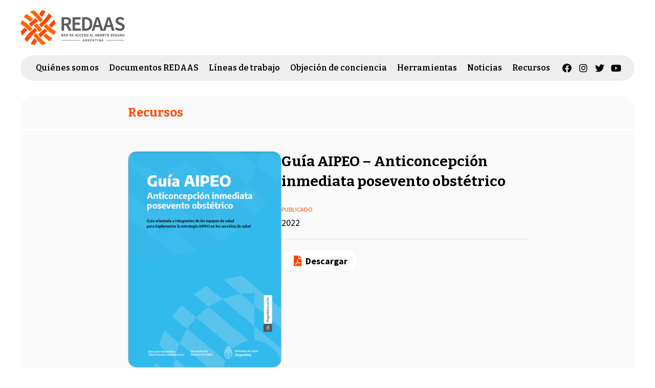

--- FILE ---
content_type: text/html; charset=UTF-8
request_url: https://redaas.org.ar/recursos/guia-aipeo-anticoncepcion-inmediata-posevento-obstetrico/
body_size: 8971
content:
<!doctype html>
<html lang="es">
<head>
<!-- Global site tag (gtag.js) - Google Analytics -->
<script async src="https://www.googletagmanager.com/gtag/js?id=UA-57252381-1"></script>
<script>
  window.dataLayer = window.dataLayer || [];
  function gtag(){dataLayer.push(arguments);}
  gtag('js', new Date());

  gtag('config', 'UA-57252381-1');
</script>


<!-- Google tag (gtag.js) -->
<script async src="https://www.googletagmanager.com/gtag/js?id=G-PES04VHEBG"></script>
<script>
  window.dataLayer = window.dataLayer || [];
  function gtag(){dataLayer.push(arguments);}
  gtag('js', new Date());

  gtag('config', 'G-PES04VHEBG');
</script>
<meta charset="UTF-8">
<meta name="viewport" content="width=device-width, initial-scale=1">
<link rel="apple-touch-icon" href="https://redaas.org.ar/wp-content/themes/redaas/assets/favicons/apple-touch-icon.png">
<link rel="icon" type="image/png" href="https://redaas.org.ar/wp-content/themes/redaas/assets/favicons/favicon-192.png" sizes="192x192">
<link rel="shortcut icon" href="https://redaas.org.ar/wp-content/themes/redaas/assets/favicons/favicon.ico">
<link rel="manifest" href="https://redaas.org.ar/wp-content/themes/redaas/assets/favicons/manifest.json">
<link rel="profile" href="https://gmpg.org/xfn/11">

<title>Guía AIPEO &#8211; Anticoncepción inmediata posevento obstétrico &#8211; REDAAS – Red de Acceso al Aborto Seguro de Argentina</title>
<meta name='robots' content='max-image-preview:large' />
<link rel="alternate" type="application/rss+xml" title="REDAAS – Red de Acceso al Aborto Seguro de Argentina &raquo; Feed" href="https://redaas.org.ar/feed/" />
<link rel="alternate" type="application/rss+xml" title="REDAAS – Red de Acceso al Aborto Seguro de Argentina &raquo; Feed de los comentarios" href="https://redaas.org.ar/comments/feed/" />
<link rel="alternate" title="oEmbed (JSON)" type="application/json+oembed" href="https://redaas.org.ar/wp-json/oembed/1.0/embed?url=https%3A%2F%2Fredaas.org.ar%2Frecursos%2Fguia-aipeo-anticoncepcion-inmediata-posevento-obstetrico%2F" />
<link rel="alternate" title="oEmbed (XML)" type="text/xml+oembed" href="https://redaas.org.ar/wp-json/oembed/1.0/embed?url=https%3A%2F%2Fredaas.org.ar%2Frecursos%2Fguia-aipeo-anticoncepcion-inmediata-posevento-obstetrico%2F&#038;format=xml" />
<style id='wp-img-auto-sizes-contain-inline-css'>
img:is([sizes=auto i],[sizes^="auto," i]){contain-intrinsic-size:3000px 1500px}
/*# sourceURL=wp-img-auto-sizes-contain-inline-css */
</style>
<style id='wp-emoji-styles-inline-css'>

	img.wp-smiley, img.emoji {
		display: inline !important;
		border: none !important;
		box-shadow: none !important;
		height: 1em !important;
		width: 1em !important;
		margin: 0 0.07em !important;
		vertical-align: -0.1em !important;
		background: none !important;
		padding: 0 !important;
	}
/*# sourceURL=wp-emoji-styles-inline-css */
</style>
<style id='wp-block-library-inline-css'>
:root{--wp-block-synced-color:#7a00df;--wp-block-synced-color--rgb:122,0,223;--wp-bound-block-color:var(--wp-block-synced-color);--wp-editor-canvas-background:#ddd;--wp-admin-theme-color:#007cba;--wp-admin-theme-color--rgb:0,124,186;--wp-admin-theme-color-darker-10:#006ba1;--wp-admin-theme-color-darker-10--rgb:0,107,160.5;--wp-admin-theme-color-darker-20:#005a87;--wp-admin-theme-color-darker-20--rgb:0,90,135;--wp-admin-border-width-focus:2px}@media (min-resolution:192dpi){:root{--wp-admin-border-width-focus:1.5px}}.wp-element-button{cursor:pointer}:root .has-very-light-gray-background-color{background-color:#eee}:root .has-very-dark-gray-background-color{background-color:#313131}:root .has-very-light-gray-color{color:#eee}:root .has-very-dark-gray-color{color:#313131}:root .has-vivid-green-cyan-to-vivid-cyan-blue-gradient-background{background:linear-gradient(135deg,#00d084,#0693e3)}:root .has-purple-crush-gradient-background{background:linear-gradient(135deg,#34e2e4,#4721fb 50%,#ab1dfe)}:root .has-hazy-dawn-gradient-background{background:linear-gradient(135deg,#faaca8,#dad0ec)}:root .has-subdued-olive-gradient-background{background:linear-gradient(135deg,#fafae1,#67a671)}:root .has-atomic-cream-gradient-background{background:linear-gradient(135deg,#fdd79a,#004a59)}:root .has-nightshade-gradient-background{background:linear-gradient(135deg,#330968,#31cdcf)}:root .has-midnight-gradient-background{background:linear-gradient(135deg,#020381,#2874fc)}:root{--wp--preset--font-size--normal:16px;--wp--preset--font-size--huge:42px}.has-regular-font-size{font-size:1em}.has-larger-font-size{font-size:2.625em}.has-normal-font-size{font-size:var(--wp--preset--font-size--normal)}.has-huge-font-size{font-size:var(--wp--preset--font-size--huge)}.has-text-align-center{text-align:center}.has-text-align-left{text-align:left}.has-text-align-right{text-align:right}.has-fit-text{white-space:nowrap!important}#end-resizable-editor-section{display:none}.aligncenter{clear:both}.items-justified-left{justify-content:flex-start}.items-justified-center{justify-content:center}.items-justified-right{justify-content:flex-end}.items-justified-space-between{justify-content:space-between}.screen-reader-text{border:0;clip-path:inset(50%);height:1px;margin:-1px;overflow:hidden;padding:0;position:absolute;width:1px;word-wrap:normal!important}.screen-reader-text:focus{background-color:#ddd;clip-path:none;color:#444;display:block;font-size:1em;height:auto;left:5px;line-height:normal;padding:15px 23px 14px;text-decoration:none;top:5px;width:auto;z-index:100000}html :where(.has-border-color){border-style:solid}html :where([style*=border-top-color]){border-top-style:solid}html :where([style*=border-right-color]){border-right-style:solid}html :where([style*=border-bottom-color]){border-bottom-style:solid}html :where([style*=border-left-color]){border-left-style:solid}html :where([style*=border-width]){border-style:solid}html :where([style*=border-top-width]){border-top-style:solid}html :where([style*=border-right-width]){border-right-style:solid}html :where([style*=border-bottom-width]){border-bottom-style:solid}html :where([style*=border-left-width]){border-left-style:solid}html :where(img[class*=wp-image-]){height:auto;max-width:100%}:where(figure){margin:0 0 1em}html :where(.is-position-sticky){--wp-admin--admin-bar--position-offset:var(--wp-admin--admin-bar--height,0px)}@media screen and (max-width:600px){html :where(.is-position-sticky){--wp-admin--admin-bar--position-offset:0px}}

/*# sourceURL=wp-block-library-inline-css */
</style><style id='global-styles-inline-css'>
:root{--wp--preset--aspect-ratio--square: 1;--wp--preset--aspect-ratio--4-3: 4/3;--wp--preset--aspect-ratio--3-4: 3/4;--wp--preset--aspect-ratio--3-2: 3/2;--wp--preset--aspect-ratio--2-3: 2/3;--wp--preset--aspect-ratio--16-9: 16/9;--wp--preset--aspect-ratio--9-16: 9/16;--wp--preset--color--black: #000000;--wp--preset--color--cyan-bluish-gray: #abb8c3;--wp--preset--color--white: #ffffff;--wp--preset--color--pale-pink: #f78da7;--wp--preset--color--vivid-red: #cf2e2e;--wp--preset--color--luminous-vivid-orange: #ff6900;--wp--preset--color--luminous-vivid-amber: #fcb900;--wp--preset--color--light-green-cyan: #7bdcb5;--wp--preset--color--vivid-green-cyan: #00d084;--wp--preset--color--pale-cyan-blue: #8ed1fc;--wp--preset--color--vivid-cyan-blue: #0693e3;--wp--preset--color--vivid-purple: #9b51e0;--wp--preset--gradient--vivid-cyan-blue-to-vivid-purple: linear-gradient(135deg,rgb(6,147,227) 0%,rgb(155,81,224) 100%);--wp--preset--gradient--light-green-cyan-to-vivid-green-cyan: linear-gradient(135deg,rgb(122,220,180) 0%,rgb(0,208,130) 100%);--wp--preset--gradient--luminous-vivid-amber-to-luminous-vivid-orange: linear-gradient(135deg,rgb(252,185,0) 0%,rgb(255,105,0) 100%);--wp--preset--gradient--luminous-vivid-orange-to-vivid-red: linear-gradient(135deg,rgb(255,105,0) 0%,rgb(207,46,46) 100%);--wp--preset--gradient--very-light-gray-to-cyan-bluish-gray: linear-gradient(135deg,rgb(238,238,238) 0%,rgb(169,184,195) 100%);--wp--preset--gradient--cool-to-warm-spectrum: linear-gradient(135deg,rgb(74,234,220) 0%,rgb(151,120,209) 20%,rgb(207,42,186) 40%,rgb(238,44,130) 60%,rgb(251,105,98) 80%,rgb(254,248,76) 100%);--wp--preset--gradient--blush-light-purple: linear-gradient(135deg,rgb(255,206,236) 0%,rgb(152,150,240) 100%);--wp--preset--gradient--blush-bordeaux: linear-gradient(135deg,rgb(254,205,165) 0%,rgb(254,45,45) 50%,rgb(107,0,62) 100%);--wp--preset--gradient--luminous-dusk: linear-gradient(135deg,rgb(255,203,112) 0%,rgb(199,81,192) 50%,rgb(65,88,208) 100%);--wp--preset--gradient--pale-ocean: linear-gradient(135deg,rgb(255,245,203) 0%,rgb(182,227,212) 50%,rgb(51,167,181) 100%);--wp--preset--gradient--electric-grass: linear-gradient(135deg,rgb(202,248,128) 0%,rgb(113,206,126) 100%);--wp--preset--gradient--midnight: linear-gradient(135deg,rgb(2,3,129) 0%,rgb(40,116,252) 100%);--wp--preset--font-size--small: 13px;--wp--preset--font-size--medium: 20px;--wp--preset--font-size--large: 36px;--wp--preset--font-size--x-large: 42px;--wp--preset--spacing--20: 0.44rem;--wp--preset--spacing--30: 0.67rem;--wp--preset--spacing--40: 1rem;--wp--preset--spacing--50: 1.5rem;--wp--preset--spacing--60: 2.25rem;--wp--preset--spacing--70: 3.38rem;--wp--preset--spacing--80: 5.06rem;--wp--preset--shadow--natural: 6px 6px 9px rgba(0, 0, 0, 0.2);--wp--preset--shadow--deep: 12px 12px 50px rgba(0, 0, 0, 0.4);--wp--preset--shadow--sharp: 6px 6px 0px rgba(0, 0, 0, 0.2);--wp--preset--shadow--outlined: 6px 6px 0px -3px rgb(255, 255, 255), 6px 6px rgb(0, 0, 0);--wp--preset--shadow--crisp: 6px 6px 0px rgb(0, 0, 0);}:where(.is-layout-flex){gap: 0.5em;}:where(.is-layout-grid){gap: 0.5em;}body .is-layout-flex{display: flex;}.is-layout-flex{flex-wrap: wrap;align-items: center;}.is-layout-flex > :is(*, div){margin: 0;}body .is-layout-grid{display: grid;}.is-layout-grid > :is(*, div){margin: 0;}:where(.wp-block-columns.is-layout-flex){gap: 2em;}:where(.wp-block-columns.is-layout-grid){gap: 2em;}:where(.wp-block-post-template.is-layout-flex){gap: 1.25em;}:where(.wp-block-post-template.is-layout-grid){gap: 1.25em;}.has-black-color{color: var(--wp--preset--color--black) !important;}.has-cyan-bluish-gray-color{color: var(--wp--preset--color--cyan-bluish-gray) !important;}.has-white-color{color: var(--wp--preset--color--white) !important;}.has-pale-pink-color{color: var(--wp--preset--color--pale-pink) !important;}.has-vivid-red-color{color: var(--wp--preset--color--vivid-red) !important;}.has-luminous-vivid-orange-color{color: var(--wp--preset--color--luminous-vivid-orange) !important;}.has-luminous-vivid-amber-color{color: var(--wp--preset--color--luminous-vivid-amber) !important;}.has-light-green-cyan-color{color: var(--wp--preset--color--light-green-cyan) !important;}.has-vivid-green-cyan-color{color: var(--wp--preset--color--vivid-green-cyan) !important;}.has-pale-cyan-blue-color{color: var(--wp--preset--color--pale-cyan-blue) !important;}.has-vivid-cyan-blue-color{color: var(--wp--preset--color--vivid-cyan-blue) !important;}.has-vivid-purple-color{color: var(--wp--preset--color--vivid-purple) !important;}.has-black-background-color{background-color: var(--wp--preset--color--black) !important;}.has-cyan-bluish-gray-background-color{background-color: var(--wp--preset--color--cyan-bluish-gray) !important;}.has-white-background-color{background-color: var(--wp--preset--color--white) !important;}.has-pale-pink-background-color{background-color: var(--wp--preset--color--pale-pink) !important;}.has-vivid-red-background-color{background-color: var(--wp--preset--color--vivid-red) !important;}.has-luminous-vivid-orange-background-color{background-color: var(--wp--preset--color--luminous-vivid-orange) !important;}.has-luminous-vivid-amber-background-color{background-color: var(--wp--preset--color--luminous-vivid-amber) !important;}.has-light-green-cyan-background-color{background-color: var(--wp--preset--color--light-green-cyan) !important;}.has-vivid-green-cyan-background-color{background-color: var(--wp--preset--color--vivid-green-cyan) !important;}.has-pale-cyan-blue-background-color{background-color: var(--wp--preset--color--pale-cyan-blue) !important;}.has-vivid-cyan-blue-background-color{background-color: var(--wp--preset--color--vivid-cyan-blue) !important;}.has-vivid-purple-background-color{background-color: var(--wp--preset--color--vivid-purple) !important;}.has-black-border-color{border-color: var(--wp--preset--color--black) !important;}.has-cyan-bluish-gray-border-color{border-color: var(--wp--preset--color--cyan-bluish-gray) !important;}.has-white-border-color{border-color: var(--wp--preset--color--white) !important;}.has-pale-pink-border-color{border-color: var(--wp--preset--color--pale-pink) !important;}.has-vivid-red-border-color{border-color: var(--wp--preset--color--vivid-red) !important;}.has-luminous-vivid-orange-border-color{border-color: var(--wp--preset--color--luminous-vivid-orange) !important;}.has-luminous-vivid-amber-border-color{border-color: var(--wp--preset--color--luminous-vivid-amber) !important;}.has-light-green-cyan-border-color{border-color: var(--wp--preset--color--light-green-cyan) !important;}.has-vivid-green-cyan-border-color{border-color: var(--wp--preset--color--vivid-green-cyan) !important;}.has-pale-cyan-blue-border-color{border-color: var(--wp--preset--color--pale-cyan-blue) !important;}.has-vivid-cyan-blue-border-color{border-color: var(--wp--preset--color--vivid-cyan-blue) !important;}.has-vivid-purple-border-color{border-color: var(--wp--preset--color--vivid-purple) !important;}.has-vivid-cyan-blue-to-vivid-purple-gradient-background{background: var(--wp--preset--gradient--vivid-cyan-blue-to-vivid-purple) !important;}.has-light-green-cyan-to-vivid-green-cyan-gradient-background{background: var(--wp--preset--gradient--light-green-cyan-to-vivid-green-cyan) !important;}.has-luminous-vivid-amber-to-luminous-vivid-orange-gradient-background{background: var(--wp--preset--gradient--luminous-vivid-amber-to-luminous-vivid-orange) !important;}.has-luminous-vivid-orange-to-vivid-red-gradient-background{background: var(--wp--preset--gradient--luminous-vivid-orange-to-vivid-red) !important;}.has-very-light-gray-to-cyan-bluish-gray-gradient-background{background: var(--wp--preset--gradient--very-light-gray-to-cyan-bluish-gray) !important;}.has-cool-to-warm-spectrum-gradient-background{background: var(--wp--preset--gradient--cool-to-warm-spectrum) !important;}.has-blush-light-purple-gradient-background{background: var(--wp--preset--gradient--blush-light-purple) !important;}.has-blush-bordeaux-gradient-background{background: var(--wp--preset--gradient--blush-bordeaux) !important;}.has-luminous-dusk-gradient-background{background: var(--wp--preset--gradient--luminous-dusk) !important;}.has-pale-ocean-gradient-background{background: var(--wp--preset--gradient--pale-ocean) !important;}.has-electric-grass-gradient-background{background: var(--wp--preset--gradient--electric-grass) !important;}.has-midnight-gradient-background{background: var(--wp--preset--gradient--midnight) !important;}.has-small-font-size{font-size: var(--wp--preset--font-size--small) !important;}.has-medium-font-size{font-size: var(--wp--preset--font-size--medium) !important;}.has-large-font-size{font-size: var(--wp--preset--font-size--large) !important;}.has-x-large-font-size{font-size: var(--wp--preset--font-size--x-large) !important;}
/*# sourceURL=global-styles-inline-css */
</style>

<style id='classic-theme-styles-inline-css'>
/*! This file is auto-generated */
.wp-block-button__link{color:#fff;background-color:#32373c;border-radius:9999px;box-shadow:none;text-decoration:none;padding:calc(.667em + 2px) calc(1.333em + 2px);font-size:1.125em}.wp-block-file__button{background:#32373c;color:#fff;text-decoration:none}
/*# sourceURL=/wp-includes/css/classic-themes.min.css */
</style>
<link rel='stylesheet' id='quiz-maker-css' href='https://redaas.org.ar/wp-content/plugins/quiz-maker/public/css/quiz-maker-public.css?ver=8.8.0.100' media='all' />
<link rel='stylesheet' id='re-fontawesome6-css-css' href='https://redaas.org.ar/wp-content/themes/redaas/assets/css/fontawesome6.min.css?ver=1689876265' media='all' />
<link rel='stylesheet' id='re-magnificpopup-css-css' href='https://redaas.org.ar/wp-content/themes/redaas/assets/js/vendor/jquery.magnific-popup.min.css?ver=1685402965' media='all' />
<link rel='stylesheet' id='re-style-css' href='https://redaas.org.ar/wp-content/themes/redaas/style.css?ver=1.0.0_1748873202' media='all' />
<link rel="https://api.w.org/" href="https://redaas.org.ar/wp-json/" /><link rel="alternate" title="JSON" type="application/json" href="https://redaas.org.ar/wp-json/wp/v2/recursos-redaas/1193" /><link rel="EditURI" type="application/rsd+xml" title="RSD" href="https://redaas.org.ar/xmlrpc.php?rsd" />
<meta name="generator" content="WordPress 6.9" />
<link rel="canonical" href="https://redaas.org.ar/recursos/guia-aipeo-anticoncepcion-inmediata-posevento-obstetrico/" />
<link rel='shortlink' href='https://redaas.org.ar/?p=1193' />
<script src="https://redaas.org.ar/wp-content/themes/redaas/assets/js/vendor/jquery.min.js?ver=1685402965" id="re-jquery-js-head"></script>


</head>


<body class="wp-singular recursos-redaas-template-default single single-recursos-redaas postid-1193 wp-theme-redaas no-sidebar seccion seccion-guia-aipeo-anticoncepcion-inmediata-posevento-obstetrico type-recursos-redaas">


<div id="page" class="site">

	<header id="masthead" class="site-header">
		<div class="contenedor">
			<div class="caja">
				<div class="contenido">
					<div class="header-branding site-branding">
						<a href="https://redaas.org.ar/"><img src="https://redaas.org.ar/wp-content/themes/redaas/assets/img/logo_redaas.png?1685402965" srcset="https://redaas.org.ar/wp-content/themes/redaas/assets/img/logo_redaas_2x.png?1685402965 2x" alt="REDAAS – Red de Acceso al Aborto Seguro de Argentina" width="204" height="68"></a>
					</div>
					<div class="header-menu">
						<div class="header-navigation">
							<nav id="main-navigation" class="main-navigation">
<div class="menu-menu-header-container"><ul id="re-header" class="menu"><li id="menu-item-44" class="menu-item menu-item-type-post_type menu-item-object-page menu-item-has-children menu-item-44"><a href="https://redaas.org.ar/quienes-somos/">Quiénes somos</a>
<ul class="sub-menu">
	<li id="menu-item-49" class="menu-item menu-item-type-post_type menu-item-object-page menu-item-49"><a href="https://redaas.org.ar/quienes-somos/redaas/">REDAAS</a></li>
	<li id="menu-item-48" class="menu-item menu-item-type-post_type menu-item-object-page menu-item-48"><a href="https://redaas.org.ar/quienes-somos/10-aniversario/">10 Aniversario</a></li>
	<li id="menu-item-180" class="menu-item menu-item-type-post_type menu-item-object-page menu-item-180"><a href="https://redaas.org.ar/quienes-somos/comunidad-redaas/">Comunidad REDAAS</a></li>
	<li id="menu-item-46" class="menu-item menu-item-type-post_type menu-item-object-page menu-item-46"><a href="https://redaas.org.ar/quienes-somos/se-parte-de-redaas/">Sé parte de REDAAS</a></li>
	<li id="menu-item-45" class="menu-item menu-item-type-post_type menu-item-object-page menu-item-45"><a href="https://redaas.org.ar/quienes-somos/contacto/">Contacto</a></li>
</ul>
</li>
<li id="menu-item-55" class="menu-item menu-item-type-post_type menu-item-object-page menu-item-55"><a href="https://redaas.org.ar/documentos-redaas/">Documentos REDAAS</a></li>
<li id="menu-item-54" class="menu-item menu-item-type-post_type menu-item-object-page menu-item-has-children menu-item-54"><a href="https://redaas.org.ar/lineas-de-trabajo/">Líneas de trabajo</a>
<ul class="sub-menu">
	<li id="menu-item-731" class="menu-item menu-item-type-post_type menu-item-object-page menu-item-731"><a href="https://redaas.org.ar/lineas-de-trabajo/obstetricas/">Obstétricas</a></li>
	<li id="menu-item-721" class="menu-item menu-item-type-post_type menu-item-object-page menu-item-721"><a href="https://redaas.org.ar/lineas-de-trabajo/enfermeria/">Enfermería</a></li>
	<li id="menu-item-729" class="menu-item menu-item-type-post_type menu-item-object-page menu-item-729"><a href="https://redaas.org.ar/lineas-de-trabajo/equipos-de-salud-en-instituciones/">Equipos de salud en instituciones</a></li>
	<li id="menu-item-730" class="menu-item menu-item-type-post_type menu-item-object-page menu-item-730"><a href="https://redaas.org.ar/lineas-de-trabajo/formacion-de-profesionales/">Formación de profesionales</a></li>
	<li id="menu-item-1479" class="menu-item menu-item-type-post_type menu-item-object-page menu-item-1479"><a href="https://redaas.org.ar/lineas-de-trabajo/trabajo-social/">Trabajo social</a></li>
</ul>
</li>
<li id="menu-item-53" class="menu-item menu-item-type-post_type menu-item-object-page menu-item-has-children menu-item-53"><a href="https://redaas.org.ar/objecion-de-conciencia/">Objeción de conciencia</a>
<ul class="sub-menu">
	<li id="menu-item-71" class="menu-item menu-item-type-post_type menu-item-object-page menu-item-71"><a href="https://redaas.org.ar/objecion-de-conciencia/mapa-global-sobre-objecion-de-conciencia/">Mapa global OC</a></li>
	<li id="menu-item-1508" class="menu-item menu-item-type-post_type menu-item-object-page menu-item-1508"><a href="https://redaas.org.ar/objecion-de-conciencia/investigaciones-oc/">Nuestras investigaciones OC</a></li>
	<li id="menu-item-69" class="menu-item menu-item-type-post_type menu-item-object-page menu-item-69"><a href="https://redaas.org.ar/objecion-de-conciencia/recursos-oc/">Recursos OC</a></li>
	<li id="menu-item-2043" class="menu-item menu-item-type-custom menu-item-object-custom menu-item-2043"><a target="_blank" href="https://los-malos-usos.redaas.org.ar/">Los malos usos</a></li>
	<li id="menu-item-2490" class="menu-item menu-item-type-custom menu-item-object-custom menu-item-2490"><a href="https://redaas.org.ar/oc_ile/">OC en Santa Fe</a></li>
</ul>
</li>
<li id="menu-item-52" class="menu-item menu-item-type-post_type menu-item-object-page menu-item-has-children menu-item-52"><a href="https://redaas.org.ar/herramientas/">Herramientas</a>
<ul class="sub-menu">
	<li id="menu-item-220" class="menu-item menu-item-type-custom menu-item-object-custom menu-item-220"><a target="_blank" href="https://www.redaas.org.ar/era/">ERA asistente virtual para equipos de salud</a></li>
	<li id="menu-item-74" class="menu-item menu-item-type-post_type menu-item-object-page menu-item-74"><a href="https://redaas.org.ar/herramientas/abc-del-aborto/">ABC del aborto</a></li>
	<li id="menu-item-2189" class="menu-item menu-item-type-post_type menu-item-object-page menu-item-2189"><a href="https://redaas.org.ar/trivia-aborto/">Trivia aborto</a></li>
</ul>
</li>
<li id="menu-item-51" class="menu-item menu-item-type-post_type menu-item-object-page menu-item-has-children menu-item-51"><a href="https://redaas.org.ar/noticias/">Noticias</a>
<ul class="sub-menu">
	<li id="menu-item-2028" class="menu-item menu-item-type-post_type menu-item-object-page menu-item-2028"><a href="https://redaas.org.ar/noticias/blog/">Blog REDAAS</a></li>
	<li id="menu-item-226" class="menu-item menu-item-type-post_type menu-item-object-page menu-item-226"><a href="https://redaas.org.ar/noticias/actualidad/">Actualidad</a></li>
	<li id="menu-item-225" class="menu-item menu-item-type-post_type menu-item-object-page menu-item-225"><a href="https://redaas.org.ar/noticias/redaas-en-los-medios/">REDAAS en los medios</a></li>
</ul>
</li>
<li id="menu-item-50" class="menu-item menu-item-type-post_type menu-item-object-page menu-item-50"><a href="https://redaas.org.ar/recursos/">Recursos</a></li>
</ul></div>							</nav>
							<nav id="social-navigation" class="social-compartir social-navigation">
<div class="menu-menu-social-container"><ul id="re-social" class="menu"><li id="menu-item-58" class="facebook menu-item menu-item-type-custom menu-item-object-custom menu-item-58"><a target="_blank" rel="nofollow" href="https://www.facebook.com/Redaas-283841421979072">Facebook</a></li>
<li id="menu-item-59" class="instagram menu-item menu-item-type-custom menu-item-object-custom menu-item-59"><a target="_blank" rel="nofollow" href="https://www.instagram.com/redaas_arg/">Instagram</a></li>
<li id="menu-item-60" class="twitter menu-item menu-item-type-custom menu-item-object-custom menu-item-60"><a target="_blank" rel="nofollow" href="https://twitter.com/Redaas_Arg">Twitter</a></li>
<li id="menu-item-61" class="youtube menu-item menu-item-type-custom menu-item-object-custom menu-item-61"><a target="_blank" rel="nofollow" href="https://www.youtube.com/channel/UCmd83d9e0GVbtis8mG6XFHw">YouTube</a></li>
</ul></div>							</nav>
						</div>
					</div>
					<div class="menu-touch" id="menu-touch"><span id="menu-touch-boton"></span></div>
					<div class="menu-touch-cerrar" id="menu-touch-cerrar"><span id="menu-touch-cerrar-boton"></span></div>
				</div>
			</div>
		</div>
	</header>

	<main id="primary" class="site-main">


		<article id="post-1193" class="post-1193 recursos-redaas type-recursos-redaas status-publish hentry recursos-categorias-ministerio-de-salud-de-la-nacion">
			<header class="entry-header">
				<div class="contenedor">
					<div class="caja">
						<div class="contenido">
							<div class="single-header">
								<div class="volanta"><a href="https://redaas.org.ar/recursos/">Recursos</a></div>
							</div>
						</div>
					</div>
				</div>
			</header>




			<div class="entry-content">
				<div class="contenedor">
					<div class="caja">
						<div class="contenido">
							<section>


								<div class="documento">
									<div class="imagen">
										<figure>
											<img src="https://redaas.org.ar/wp-content/uploads/guia-aipeo.png" alt="" width="394" height="557">
										</figure>
									</div>
									<div class="info">
										<div class="titulo"><h1>Guía AIPEO &#8211; Anticoncepción inmediata posevento obstétrico</h1></div>
										<div class="datos">
											<div class="publicacion">
												<h2>Publicado</h2>
												<div class="fecha">2022</div>
											</div>
										</div>
										<div class="descargas">
											<div class="descargas-archivos">
												<div class="descarga">
													<div class="boton boton-icono"><a href="https://redaas.org.ar/wp-content/uploads/Guia_AIPEO_13-12-2022.pdf" target="_blank">Descargar</a></div>
												</div>
											</div>
										</div>
									</div>
								</div>


							</section>
						</div>
					</div>
				</div>
			</div>
		</article>

	</main>


	<footer id="colophon" class="site-footer">
		<div class="contenedor">
			<div class="caja">
				<div class="contenido">
					<div class="footer-menu">
						<nav id="social-navigation" class="social-compartir social-navigation">
<div class="menu-menu-social-container"><ul id="re-social" class="menu"><li class="facebook menu-item menu-item-type-custom menu-item-object-custom menu-item-58"><a target="_blank" rel="nofollow" href="https://www.facebook.com/Redaas-283841421979072">Facebook</a></li>
<li class="instagram menu-item menu-item-type-custom menu-item-object-custom menu-item-59"><a target="_blank" rel="nofollow" href="https://www.instagram.com/redaas_arg/">Instagram</a></li>
<li class="twitter menu-item menu-item-type-custom menu-item-object-custom menu-item-60"><a target="_blank" rel="nofollow" href="https://twitter.com/Redaas_Arg">Twitter</a></li>
<li class="youtube menu-item menu-item-type-custom menu-item-object-custom menu-item-61"><a target="_blank" rel="nofollow" href="https://www.youtube.com/channel/UCmd83d9e0GVbtis8mG6XFHw">YouTube</a></li>
</ul></div>						</nav>
						<nav id="footer-navigation" class="footer-navigation">
<div class="menu-menu-footer-container"><ul id="re-footer" class="menu"><li id="menu-item-56" class="menu-item menu-item-type-post_type menu-item-object-page menu-item-home menu-item-56"><a href="https://redaas.org.ar/">Home</a></li>
<li id="menu-item-57" class="menu-item menu-item-type-post_type menu-item-object-page menu-item-57"><a href="https://redaas.org.ar/terminos-y-condiciones/">Términos y Condiciones</a></li>
</ul></div>						</nav>
					</div>
					<div class="footer-copy">	
						<p>Copyright © 2014–2026, REDAAS – Red de Acceso al Aborto Seguro de Argentina. Todos los derechos reservados.</p>
					</div>
				</div>
			</div>
		</div>
	</footer>




</div><!-- #page -->


<div id="boton-top"><a href="#principal"></a></div>


<script type="speculationrules">
{"prefetch":[{"source":"document","where":{"and":[{"href_matches":"/*"},{"not":{"href_matches":["/wp-*.php","/wp-admin/*","/wp-content/uploads/*","/wp-content/*","/wp-content/plugins/*","/wp-content/themes/redaas/*","/*\\?(.+)"]}},{"not":{"selector_matches":"a[rel~=\"nofollow\"]"}},{"not":{"selector_matches":".no-prefetch, .no-prefetch a"}}]},"eagerness":"conservative"}]}
</script>
<script src="https://redaas.org.ar/wp-content/themes/redaas/assets/js/vendor/modernizr.min.js?ver=1685402965" id="re-modernizr-js"></script>
<script src="https://redaas.org.ar/wp-content/themes/redaas/assets/js/wp-js/navigation.js?ver=1.0.0" id="re-navigation-js"></script>
<script src="https://redaas.org.ar/wp-content/themes/redaas/assets/js/vendor/gsap.min.js?ver=1685402965" id="re-gsap-js"></script>
<script src="https://redaas.org.ar/wp-content/themes/redaas/assets/js/vendor/ScrollTrigger.min.js?ver=1685402965" id="re-ScrollTrigger-js"></script>
<script src="https://redaas.org.ar/wp-content/themes/redaas/assets/js/vendor/jquery.magnific-popup.min.js?ver=1685402965" id="re-magnificpopup-js-js"></script>
<script src="https://redaas.org.ar/wp-content/themes/redaas/assets/js/re_scripts.js?ver=1748356793" id="re-scripts-js"></script>
<script id="wp-emoji-settings" type="application/json">
{"baseUrl":"https://s.w.org/images/core/emoji/17.0.2/72x72/","ext":".png","svgUrl":"https://s.w.org/images/core/emoji/17.0.2/svg/","svgExt":".svg","source":{"concatemoji":"https://redaas.org.ar/wp-includes/js/wp-emoji-release.min.js?ver=6.9"}}
</script>
<script type="module">
/*! This file is auto-generated */
const a=JSON.parse(document.getElementById("wp-emoji-settings").textContent),o=(window._wpemojiSettings=a,"wpEmojiSettingsSupports"),s=["flag","emoji"];function i(e){try{var t={supportTests:e,timestamp:(new Date).valueOf()};sessionStorage.setItem(o,JSON.stringify(t))}catch(e){}}function c(e,t,n){e.clearRect(0,0,e.canvas.width,e.canvas.height),e.fillText(t,0,0);t=new Uint32Array(e.getImageData(0,0,e.canvas.width,e.canvas.height).data);e.clearRect(0,0,e.canvas.width,e.canvas.height),e.fillText(n,0,0);const a=new Uint32Array(e.getImageData(0,0,e.canvas.width,e.canvas.height).data);return t.every((e,t)=>e===a[t])}function p(e,t){e.clearRect(0,0,e.canvas.width,e.canvas.height),e.fillText(t,0,0);var n=e.getImageData(16,16,1,1);for(let e=0;e<n.data.length;e++)if(0!==n.data[e])return!1;return!0}function u(e,t,n,a){switch(t){case"flag":return n(e,"\ud83c\udff3\ufe0f\u200d\u26a7\ufe0f","\ud83c\udff3\ufe0f\u200b\u26a7\ufe0f")?!1:!n(e,"\ud83c\udde8\ud83c\uddf6","\ud83c\udde8\u200b\ud83c\uddf6")&&!n(e,"\ud83c\udff4\udb40\udc67\udb40\udc62\udb40\udc65\udb40\udc6e\udb40\udc67\udb40\udc7f","\ud83c\udff4\u200b\udb40\udc67\u200b\udb40\udc62\u200b\udb40\udc65\u200b\udb40\udc6e\u200b\udb40\udc67\u200b\udb40\udc7f");case"emoji":return!a(e,"\ud83e\u1fac8")}return!1}function f(e,t,n,a){let r;const o=(r="undefined"!=typeof WorkerGlobalScope&&self instanceof WorkerGlobalScope?new OffscreenCanvas(300,150):document.createElement("canvas")).getContext("2d",{willReadFrequently:!0}),s=(o.textBaseline="top",o.font="600 32px Arial",{});return e.forEach(e=>{s[e]=t(o,e,n,a)}),s}function r(e){var t=document.createElement("script");t.src=e,t.defer=!0,document.head.appendChild(t)}a.supports={everything:!0,everythingExceptFlag:!0},new Promise(t=>{let n=function(){try{var e=JSON.parse(sessionStorage.getItem(o));if("object"==typeof e&&"number"==typeof e.timestamp&&(new Date).valueOf()<e.timestamp+604800&&"object"==typeof e.supportTests)return e.supportTests}catch(e){}return null}();if(!n){if("undefined"!=typeof Worker&&"undefined"!=typeof OffscreenCanvas&&"undefined"!=typeof URL&&URL.createObjectURL&&"undefined"!=typeof Blob)try{var e="postMessage("+f.toString()+"("+[JSON.stringify(s),u.toString(),c.toString(),p.toString()].join(",")+"));",a=new Blob([e],{type:"text/javascript"});const r=new Worker(URL.createObjectURL(a),{name:"wpTestEmojiSupports"});return void(r.onmessage=e=>{i(n=e.data),r.terminate(),t(n)})}catch(e){}i(n=f(s,u,c,p))}t(n)}).then(e=>{for(const n in e)a.supports[n]=e[n],a.supports.everything=a.supports.everything&&a.supports[n],"flag"!==n&&(a.supports.everythingExceptFlag=a.supports.everythingExceptFlag&&a.supports[n]);var t;a.supports.everythingExceptFlag=a.supports.everythingExceptFlag&&!a.supports.flag,a.supports.everything||((t=a.source||{}).concatemoji?r(t.concatemoji):t.wpemoji&&t.twemoji&&(r(t.twemoji),r(t.wpemoji)))});
//# sourceURL=https://redaas.org.ar/wp-includes/js/wp-emoji-loader.min.js
</script>

</body>
</html>


--- FILE ---
content_type: text/css
request_url: https://redaas.org.ar/wp-content/themes/redaas/style.css?ver=1.0.0_1748873202
body_size: 17448
content:
/*!
Theme Name: REDAAS
Theme URI: http://underscores.me/
Author: Underscores.me
Author URI: http://underscores.me/
Description: Description
Version: 1.0.0
Tested up to: 5.4
Requires PHP: 5.6
License: GNU General Public License v2 or later
License URI: LICENSE
Text Domain: redaas
Tags: custom-background, custom-logo, custom-menu, featured-images, threaded-comments, translation-ready

This theme, like WordPress, is licensed under the GPL.
Use it to make something cool, have fun, and share what you've learned.

REDAAS is based on Underscores https://underscores.me/, (C) 2012-2020 Automattic, Inc.
Underscores is distributed under the terms of the GNU GPL v2 or later.

Normalizing styles have been helped along thanks to the fine work of
Nicolas Gallagher and Jonathan Neal https://necolas.github.io/normalize.css/
*/

/*--------------------------------------------------------------
# Generic
--------------------------------------------------------------*/




/* Webfonts ---------------------------------------------------------------- */


/* Bitter */
@import url('https://fonts.googleapis.com/css2?family=Bitter:ital,wght@0,400;0,500;0,600;0,700;0,900;1,400;1,500;1,600;1,700;1,900&display=swap');
/* font-family: 'Bitter', serif; */


/* Source Sans 3 */
/*@import url('https://fonts.googleapis.com/css2?family=Source+Sans+3:ital,wght@0,300;0,400;0,600;0,700;0,900;1,300;1,400;1,600;1,700;1,900&display=swap');*/
/* font-family: 'Source Sans 3', sans-serif; */


/* Source Sans Pro */
@import url('https://fonts.googleapis.com/css2?family=Source+Sans+Pro:ital,wght@0,300;0,400;0,600;0,700;0,900;1,300;1,400;1,600;1,700;1,900&display=swap');
/* font-family: 'Source Sans Pro', sans-serif; */


/* Source Code Pro */
@import url('https://fonts.googleapis.com/css2?family=Source+Code+Pro:ital,wght@0,400;0,600;0,700;0,900;1,400;1,600;1,700;1,900&display=swap');
/* font-family: 'Source Code Pro', monospace; */


@font-face {
	font-display: auto;
	font-family: 'Font Awesome 5 Brands';
	font-style: normal;
	font-weight: normal;
	src: url('assets/fonts/fa-brands-400.woff2') format('woff2'),
	url('assets/fonts/fa-brands-400.woff') format('woff');
}
@font-face {
	font-display: auto;
	font-family: 'Font Awesome 5';
	font-style: normal;
	font-weight: 400;
	src: url('assets/fonts/fa-regular-400.woff2') format('woff2'),
	url('assets/fonts/fa-regular-400.woff') format('woff');
}
@font-face {
	font-display: auto;
	font-family: 'Font Awesome 5';
	font-style: normal;
	font-weight: 900;
	src: url('assets/fonts/fa-solid-900.woff2') format('woff2'),
	url('assets/fonts/fa-solid-900.woff') format('woff');
}

@font-face {
	font-display: auto;
	font-family: 'Font Awesome 6 Brands';
	font-style: normal;
	font-weight: normal;
	src: url('assets/fonts/fa6-brands-400.woff2') format('woff2'),
	url('assets/fonts/fa6-brands-400.woff') format('woff');
}
@font-face {
	font-display: auto;
	font-family: 'Font Awesome 6 Free';
	font-style: normal;
	font-weight: 400;
	src: url('assets/fonts/fa6-regular-400.woff2') format('woff2'),
	url('assets/fonts/fa6-regular-400.woff') format('woff');
}
@font-face {
	font-display: auto;
	font-family: 'Font Awesome 6 Free';
	font-style: normal;
	font-weight: 900;
	src: url('assets/fonts/fa6-solid-900.woff2') format('woff2'),
	url('assets/fonts/fa6-solid-900.woff') format('woff');
}


.far {
	font-family: 'Font Awesome 5';
	font-style: normal;
	font-weight: 400;
}
.fa,
.fas {
	font-family: 'Font Awesome 5';
	font-style: normal;
	font-weight: 900;
}
.fa,
.fas,
.far,
.fal,
.fad,
.fab {
	display:inline-block;
	font-style:normal;
	font-variant:normal;
	line-height:1;
	text-rendering:auto;
	-moz-osx-font-smoothing: grayscale;
	-webkit-font-smoothing: antialiased;
}
.sr-only{
	border:0;
	clip:rect(0,0,0,0);
	height:1px;
	margin:-1px;
	overflow:hidden;
	padding:0;
	position:absolute;
	top:-10000em;
	width:1px;
}




/* Normalize --------------------------------------------------------------- */
/*! normalize.css v8.0.1 | MIT License | github.com/necolas/normalize.css */
html{line-height:1.15;-webkit-text-size-adjust:100%}body{margin:0}details,main{display:block}h1{font-size:2em;margin:.67em 0}hr{box-sizing:content-box;height:0;overflow:visible}code,kbd,pre,samp{font-family:monospace,monospace;font-size:1em}a{background-color:transparent}abbr[title]{border-bottom:none;text-decoration:underline;text-decoration:underline dotted}b,strong{font-weight:bolder}small{font-size:80%}sub,sup{font-size:75%;line-height:0;position:relative;vertical-align:baseline}sub{bottom:-.25em}sup{top:-.5em}img{border-style:none}button,input,optgroup,select,textarea{font-family:inherit;font-size:100%;line-height:1.15;margin:0}button,input{overflow:visible}button,select{text-transform:none}[type=button],[type=reset],[type=submit],button{-webkit-appearance:button}[type=button]::-moz-focus-inner,[type=reset]::-moz-focus-inner,[type=submit]::-moz-focus-inner,button::-moz-focus-inner{border-style:none;padding:0}[type=button]:-moz-focusring,[type=reset]:-moz-focusring,[type=submit]:-moz-focusring,button:-moz-focusring{outline:ButtonText dotted 1px}fieldset{padding:.35em .75em .625em}legend{box-sizing:border-box;color:inherit;display:table;max-width:100%;padding:0;white-space:normal}progress{vertical-align:baseline}textarea{overflow:auto}[type=checkbox],[type=radio]{box-sizing:border-box;padding:0}[type=number]::-webkit-inner-spin-button,[type=number]::-webkit-outer-spin-button{height:auto}[type=search]{-webkit-appearance:textfield;outline-offset:-2px}[type=search]::-webkit-search-decoration{-webkit-appearance:none}::-webkit-file-upload-button{-webkit-appearance:button;font:inherit}summary{display:list-item}[hidden],template{display:none}



/* Box sizing -------------------------------------------------------------- */
*,
*::before,
*::after {
	box-sizing: inherit;
}
html {
	box-sizing: border-box;
}




/* ------------------------------------------------------------------------- */
/* REDAAS ------------------------------------------------------------------ */
/* ------------------------------------------------------------------------- */


:root{
	--color-naranja: #ff4600;
	--color-naranja-rgb: 255, 70, 0;
	--color-naranja-medio: #ff6300;
	--color-naranja-medio-rgb: 255, 99, 0;
	--color-naranja-claro: #ff8700;
	--color-naranja-claro-rgb: 255, 135, 0;

	--color-verde: #00a88c;
	--color-verde-rgb: 0, 168, 140;
	--color-verde-oscuro: #007057;
	--color-verde-claro: #048b43;
	--color-verde-claro-rgb: 4, 139, 67;

	--color-violeta: #938ae1;
	--color-violeta-rgb: 147, 138, 225;
	--color-violeta-oscuro: #5962a5;
	--color-violeta-brillante: #675fe1;

	--color-rosa: #fd60cb;
	--color-salmon: #ec525e;
	
	--color-rojo: #ff272d;
	--color-verde: #00a254;

	--color-gris-10: #efefef;
	--color-gris-15: #eeeeee;
	--color-gris-15-rgb: 238, 238, 238;
	--color-gris-20: #dfdfdf;
	--color-gris-20-rgb: 223, 223, 223;
	--color-gris-30: #cecece;
	--color-gris-40: #bebebe;
	--color-gris-50: #aeaeae;
	--color-gris-60: #9e9e9e;
	--color-gris-70: #8e8e8e;
	--color-gris-80: #7d7d7d;
	--color-gris-90: #6e6e6e;
	--color-gris: #5d5d5d;
	
	--color-fondo-header: var(--color-gris-15);
	--color-fondo-content: #fafafa;

	--color-gris-osc-80: #4f4f4f;
	--color-gris-osc-85: #444444;
	--color-gris-osc-90: #393939;
	--color-gris-osc-95: #2e2e2e;
	--color-gris-osc: #232323;

	--color-negro: #000000;
	--color-negro-rgb: 0, 0, 0;
	--color-blanco: #ffffff;
	--color-blanco-rgb: 255, 255, 255;
	
	--color-rojo: #ff0000;

	--color-selection: #fcd7ad;

	--caja-margen: 40px;

	--scrollbar-width: 8px;

	--font-bitter: 'Bitter', serif;
	--font-source-sans-3: 'Source Sans 3', sans-serif;
	--font-source-sans-pro: 'Source Sans Pro', sans-serif;
	--font-source-code-pro: 'Source Code Pro', monospace;
	
	--font-font-awesome-5-brands: 'Font Awesome 5 Brands';
	--font-font-awesome-5: 'Font Awesome 5';
	--font-font-awesome-6-brands: 'Font Awesome 6 Brands';
	--font-font-awesome-6: 'Font Awesome 6 Free';

	--font-serif: var(--font-bitter);
	--font-sans: var(--font-source-sans-pro);
	--font-mono: var(--font-source-code-pro);
	
	--font-iconos-fa5-brands: var(--font-font-awesome-5-brands);
	--font-iconos-fa5: var(--font-font-awesome-5);
	--font-iconos-fa6-brands: var(--font-font-awesome-6-brands);
	--font-iconos-fa6: var(--font-font-awesome-6);
}








/* General ----------------------------------------------------------------- */
body,
button,
input,
select,
optgroup,
textarea {
	color: var(--color-negro);
	font-family: var(--font-sans);
	font-size: 1rem;
	-webkit-font-smoothing: antialiased;
}

html{
	background-color: var(--color-blanco);
	line-height: 1.4;
}
body{
	position: relative;
}

::-moz-selection {
	background: var(--color-selection);
	text-shadow: none;
}
::selection {
	background: var(--color-selection);
	text-shadow: none;
}


h1, h2, h3, h4, h5, h6{
	clear: both;
	margin: 0;
}



.contenedor{
	margin: 0 auto;
	max-width: 1280px;
	position: relative;
}
.caja{
	margin: 0 var(--caja-margen);
}
.contenedor-ancho .caja{
	margin-left: 0;
	margin-right: 0;
}


a,
a:active,
a:hover,
a:focus{
	outline: none;
}
a:focus{
	outline: 1px dotted var(--color-gris-60);
}
a{
	color: var(--color-negro);
	text-decoration: none;
	-webkit-tap-highlight-color: transparent;
}
a:hover{
	text-decoration: underline;
}

figure{
	line-height: 0;
	margin: 0;
	padding: 0;
}
figure img{
	height: auto;
	max-width: 100%;
}
figure figcaption{
	font-size: 14px;
}

header ul,
header ul li,
footer ul,
footer ul li{
	list-style: none;
	margin: 0;
	padding: 0;
}

p strong{
	font-weight: 600;
}








/* Boton Top --------------------------------------------------------------- */
#boton-top{
	bottom: 30px;
	display: none;
	height: 40px;
	position: fixed;
	right: 30px;
	width: 40px;
	z-index: 10;
	-webkit-tap-highlight-color: transparent;
}
#boton-top a{
	display: flex;
	align-items: center;
	justify-content: center;

	background-color: rgba( var(--color-negro-rgb), 0.2 );
	border-radius: 100%;
	color: var(--color-blanco);
	height: 100%;
	position: relative;
	text-decoration: none;
	transition: all .2s ease-in-out;
	width: 100%;
}
#boton-top a:after{
	content: '\f077';
	display: block;
	font-family: var(--font-iconos-fa5);
	font-size: 18px;
	font-weight: 900;
	line-height: 1;
}
html.no-touchevents #boton-top a:hover{
	background-color: var(--color-naranja-claro);
	color: var(--color-negro);
}








/* Redes Sociales ---------------------------------------------------------- */
.social-navigation .menu{
	display: flex;
}
.social-compartir{
	display: flex;
}
.social-compartir ul,
.social-compartir ul li{
	list-style: none;
	margin: 0;
	padding: 0;
}
.social-compartir ul li a{
	display: flex;
	align-items: center;
	
	height: 50px;
	line-height: 1;
	overflow: hidden;
	position: relative;
	text-decoration: none;
	text-indent: -9999px;
	width: 32px;
}
html.no-touchevents .social-compartir ul li a:hover{
	color: var(--color-naranja);
}
.social-compartir ul li a:after{
	display: flex;
	align-items: center;
	justify-content: center;

	content: '';
	font-family: var(--font-iconos-fa5-brands);
	font-size: 18px;
	font-weight: normal;
	height: 100%;
	left: 0;
	line-height: 1;
	position: absolute;
	text-indent: 0;
	top: 0;
	width: 100%;
}
.social-compartir ul li.facebook a:after{
	content: '\f09a';
}
.social-compartir ul li.instagram a:after{
	content: '\f16d';
}
.social-compartir ul li.twitter a:after{
	content: '\f099';
}
.social-compartir ul li.youtube a:after{
	content: '\f167';
}

footer .social-compartir .menu{
	grid-gap: 20px;
}
footer .social-compartir ul li a{
	font-weight: 600;
	overflow: initial;
	padding-left: 24px;
	text-indent: 0;
	width: auto;
}
footer .social-compartir ul li a:after{
	justify-content: flex-start;
}








/* Header ------------------------------------------------------------------ */
header.site-header{
	padding-top: 20px;
}
header.site-header .contenido{
	position: relative;
}
header.site-header .contenido .header-branding{
	line-height: 0;
	margin-bottom: 20px;
}
header.site-header .contenido .header-branding a{
	display: inline-block;
	line-height: 0;
}




/* Menu -------------------------------------------------------------------- */
header.site-header .header-menu .header-navigation{
	display: flex;
	justify-content: space-between;
	grid-gap: 10px 30px;

	background-color: var(--color-gris-15);
	border-radius: 25px;
	min-height: 50px;
	padding: 0 20px;
	position: relative;
}
header.site-header .header-menu .header-navigation .menu{
	display: flex;
	grid-column-gap: 4px;
}
header.site-header .header-menu .header-navigation .menu > li > a{
	display: flex;
	align-items: center;

	border-radius: 6px;
	box-sizing: border-box;
	color: var(--color-negro);
	cursor: pointer;
	font-family: var(--font-serif);
	font-size: 16px;
	font-weight: 600;
	height: auto;
	line-height: 1;
	margin: 5px 0;
	min-height: 40px;
	padding: 4px 10px;
	text-decoration: none;
	user-select: none;
	-webkit-tap-highlight-color: transparent;
}
html.no-touchevents header.site-header .header-menu .header-navigation .menu > li > a:hover,
html.no-touchevents header.site-header .header-menu .header-navigation .menu > li.menu-item-has-children:hover > a,
header.site-header .header-menu .header-navigation .menu .menu-item-has-children.submenu-abierto > a{
	background-color: var(--color-naranja);
	color: var(--color-blanco);
	outline: none;
}
html.no-touchevents header.site-header .header-menu .header-navigation .menu > li.menu-item-has-children:hover > a,
header.site-header .header-menu .header-navigation .menu .menu-item-has-children.submenu-abierto > a{
	background-color: var(--color-negro);
}
html.no-touchevents header.site-header .header-menu .header-navigation .social-compartir ul li a:hover{
	background-color: transparent;
	color: var(--color-naranja);
	outline: none;
}
html.no-touchevents header.site-header .header-menu .header-navigation .menu > li:hover .sub-menu,
header.site-header .header-menu .header-navigation .menu .menu-item-has-children.submenu-abierto .sub-menu{
	display: block;
}
header.site-header .header-menu .header-navigation .menu .sub-menu{
	background-color: var(--color-negro);
	border-radius: 6px;
	display: none;
	max-width: 230px;
	padding: 4px;
	position: absolute;
	z-index: 30;
}
header.site-header .header-menu .header-navigation .menu .sub-menu > li > a{
	border-radius: 3px;
	color: var(--color-blanco);
	display: block;
	font-size: 16px;
	font-weight: 600;
	line-height: 1.2;
	padding: 10px;
	text-decoration: none;
	user-select: none;
}
html.no-touchevents header.site-header .header-menu .header-navigation .menu .sub-menu > li > a:hover{
	background-color: var(--color-naranja);
	outline: none;
}




/* Menu Fijo --------------------------------------------------------------- */
body.fijo header.site-header.flotante{
	animation: anim_menu_fijo 0.5s 0s forwards 1;
	background-color: rgba( var(--color-gris-15-rgb), 0.5 );
	border-bottom: 1px solid var(--color-gris-15);
	left: 0;
	opacity: 0;
	padding: 0;
	position: fixed;
	top: 0;
	transform: translateY(-100%);
	width: 100%;
	z-index: 100;

	-webkit-backdrop-filter: saturate(180%) blur(20px);
	backdrop-filter: saturate(180%) blur(20px);
}
@keyframes anim_menu_fijo{
	100%{
		opacity: 1;
		transform: translateY(0);
	}
}
body.fijo header.site-header.flotante .contenido{
	display: flex;
	align-items: center;
	justify-content: space-between;
	grid-gap: 20px;

	height: 50px;
}

body.fijo header.site-header.flotante .contenido .header-branding{
	display: flex;
	align-items: center;

	height: 100%;
	margin: 0;
}
body.fijo header.site-header.flotante .contenido .header-branding a{
	display: flex;
	align-items: center;
}
body.fijo header.site-header.flotante .contenido .header-branding a img{
	height: 40px;
	width: auto;
}
body.fijo header.site-header.flotante .header-menu{
	justify-content: flex-end;

	background-color: transparent;
	padding: 0;
}
body.fijo header.site-header.flotante .contenido .header-navigation{
	background-color: transparent;
	padding-right: 0;
}
body.fijo header.site-header.flotante .contenido .header-navigation .menu a{
	font-size: 14px;
}
body.fijo header.site-header.flotante .contenido .social-navigation{
	display: none;
}




/* Menu Touch Abierto ------------------------------------------------------ */
body.menu-touch-abierto{
	overflow: hidden;
	position: fixed;
	width: 100%;
}

body.menu-touch-abierto header.site-header .header-menu{
	animation: anim_menu_lateral 0.3s 0s forwards 1;
	display: block;
	height: 100%;
	margin-left: 60px;
	overflow: scroll;
	position: fixed;
	right: 0;
	top: 0;
	transform: translateX(100%);
	width: auto !important;
	z-index: 2002;
	-webkit-overflow-scrolling: touch;
}
@keyframes anim_menu_lateral{
	100%{
		transform: translateX(0);
	}
}

body.menu-touch-abierto header.site-header .header-menu .header-navigation{
	border-radius: 25px 0 0 25px;
	display: block;
	padding-bottom: 40px;
	padding-top: 20px;
}
body.menu-touch-abierto header.site-header .header-menu .header-navigation .main-navigation .menu{
	display: block;
}
body.menu-touch-abierto header.site-header .header-menu .header-navigation .main-navigation .menu > li{
	border-bottom: 1px solid var(--color-gris-30);
	margin-top: 5px;
	padding-bottom: 5px;
}
body.menu-touch-abierto header.site-header .header-menu .header-navigation .main-navigation .menu > li:first-of-type{
	margin-top: 0;
}
body.menu-touch-abierto header.site-header .header-menu .header-navigation .main-navigation .menu > li > a{
	box-sizing: content-box;
	font-size: 18px;
	margin: 0;
}
body.menu-touch-abierto header.site-header .header-menu .header-navigation .menu .sub-menu{
	background-color: transparent;
	display: block;
	padding: 0 0 10px 0;
	position: static;
	width: 100%;
}
body.menu-touch-abierto header.site-header .header-menu .header-navigation .menu .sub-menu > li > a{
	color: var(--color-negro);
	font-size: 18px;
	font-weight: 400;
	padding: 10px;
}
body.menu-touch-abierto header.site-header .header-menu .social-compartir{
	margin-top: 10px;
}
body.menu-touch-abierto header.site-header .header-menu .social-compartir ul li a{
	width: 40px;
}
body.menu-touch-abierto header.site-header .header-menu .social-compartir ul li a:after{
	font-size: 20px;
}
body.menu-touch-abierto header.site-header .header-menu .header-navigation .menu .sub-menu > li > a{
	border-radius: 6px;
}
html.no-touchevents body.menu-touch-abierto header.site-header .header-menu .header-navigation .menu .sub-menu > li > a:hover{
	color: var(--color-blanco);
}

html.no-touchevents body.menu-touch-abierto header.site-header .header-menu .header-navigation .menu > li.menu-item-has-children:hover > a{
	background-color: transparent;
	color: var(--color-negro);
}




/* Menu Overlay ------------------------------------------------------------ */
#menu-overlay{
	animation: anim_menu_overlay 0.5s 0s forwards 1;
	background-color: rgba( var(--color-negro-rgb), 0.9 );
	content: '';
	cursor: auto;
	display: block;
	height: 120%;
	left: 0;
	opacity: 0;
	position: fixed;
	top: 0;
	transition: background-color .2s ease-in-out;
	width: 100%;
	z-index: 2000;
	-webkit-tap-highlight-color: transparent;
}
@keyframes anim_menu_overlay{
	100%{
		opacity: 1;
	}
}




/* Menu Touch -------------------------------------------------------------- */
body.menu-touch-abierto #menu-touch-cerrar{
	display: block;
	pointer-events: all;
	visibility: visible;
}
#menu-touch,
#menu-touch-cerrar{
	display: flex;
	align-items: center;
	justify-content: center;

	color: var(--color-blanco);
	height: 100%;
	pointer-events: none;
	position: absolute;
	right: 0;
	top: 0;
	user-select: none;
	visibility: hidden;
	width: 40px;
	z-index: 2001;
	-webkit-tap-highlight-color: transparent;
}
#menu-touch-cerrar{
	height: auto;
	left: 20px;
	position: fixed;
	right: auto;
	top: 20px;
}
#menu-touch span,
#menu-touch-cerrar span{
	cursor: pointer;
	display: block;
	height: 40px;
	position: relative;
	width: 40px;
}
#menu-touch span:after,
#menu-touch-cerrar span:after{
	display: flex;
	align-items: center;
	justify-content: center;

	background-color: var(--color-gris-15);
	border-radius: 100%;
	color: var(--color-negro);
	content: '\f0c9';
	font-family: var(--font-iconos-fa5);
	font-size: 20px;
	font-weight: 900;
	height: 100%;
	left: 0;
	line-height: 1;
	margin: 0;
	position: absolute;
	top: 0;
	width: 100%;
}
#menu-touch-cerrar span:after{
	background-color: var(--color-naranja);
	color: var(--color-blanco);
	content: '\f00d';
	font-size: 22px;
}
html.no-touchevents #menu-touch span:hover:after{
	background-color: var(--color-naranja);
	color: var(--color-blanco);
}
html.no-touchevents #menu-touch-cerrar span:hover:after{
	background-color: var(--color-blanco);
	color: var(--color-naranja);
}








/* Footer ------------------------------------------------------------------ */
footer.site-footer{
	box-sizing: border-box;
	color: var(--color-gris-osc);
	font-size: 14px;
	padding: 80px 0 120px 0;
	text-align: center;
}
footer.site-footer .footer-menu nav{
	display: flex;
	justify-content: center;
	width: 100%;
}
footer.site-footer .footer-menu .social-navigation{
	margin-bottom: 20px;
}
footer.site-footer .footer-menu .footer-navigation{
	margin-bottom: 30px;
}
footer.site-footer .footer-menu .footer-navigation .menu{
	display: flex;
	grid-gap: 20px;
}
footer.site-footer .footer-menu .footer-navigation .menu a{
	display: block;
	font-family: var(--font-serif);
	font-size: 14px;
	font-weight: 600;
}
html.no-touchevents footer.site-footer .footer-menu .footer-navigation .menu a:hover{
	color: var(--color-naranja);
}

footer.site-footer .footer-copy{
	font-size: 14px;
	text-align: center;
}
footer.site-footer .footer-copy p{
	margin: 0;
}





/* Error 404 --------------------------------------------------------------- */
body.error404 header.site-header{
	margin-bottom: 0;
}
body.error404 footer.site-footer{
	margin-top: 0;
}
body.error404 section.error-404 .contenido{
	background-color: var(--color-fondo-content) !important;
	border-radius: 25px !important;
	margin: 0 auto;
	max-width: 740px;
}
body.error404 section.error-404{
	padding: 40px 0;
	text-align: center;
}
body.error404 section.error-404 .seccion-cabecera{
	margin-bottom: 10px;
}
body.error404 section.error-404 .seccion-cabecera h1{
	color: var(--color-naranja);
	font-family: var(--font-serif);
	font-size: 48px;
	font-weight: 900;
	line-height: 1.3;
	margin: 0;
}
body.error404 section.error-404 .seccion-contenido p{
	font-size: 20px;
	font-weight: 700;
	margin-top: 0;
}
body.error404 section.error-404 .seccion-contenido .boton a{
	display: inline-flex;
	align-items: center;
	justify-content: center;

	background-color: var(--color-negro);
	border-radius: 6px;
	box-sizing: border-box;
	color: var(--color-blanco);
	cursor: pointer;
	font-family: var(--font-serif);
	font-size: 16px;
	font-weight: 900;
	letter-spacing: 0;
	line-height: 1;
	padding: 14px 18px;
	text-decoration: none;
	text-transform: uppercase;
	transition: background-color .2s ease-in-out, color .2s ease-in-out;
}
html.no-touchevents body.error404 section.error-404 .seccion-contenido .boton a:hover{
	background-color: var(--color-naranja);
}








/* Boton ------------------------------------------------------------------- */
.boton a{
	display: inline-flex;
	align-items: center;
	justify-content: center;

	background-color: var(--color-negro);
	border-radius: 20px;
	color: var(--color-blanco);
	font-size: 18px;
	font-weight: 700;
	line-height: 1.1;
	min-height: 40px;
	padding: 0 18px;
	position: relative;
	text-align: center;
	text-decoration: none;
	user-select: none;
}
html.no-touchevents .boton a:hover{
	background-color: var(--color-naranja);
	color: var(--color-blanco);
}
html.no-touchevents .boton.boton-borde a:hover{
	border-color: var(--color-naranja);
}
.boton.boton-icono a:after,
.boton.boton-icono a:before{
	display: flex;
	align-items: center;
	justify-content: center;

	content: '\f054';
	font-family: var(--font-iconos-fa5);
	font-size: 1.286em;
	height: 100%;
	line-height: 1;
	position: absolute;
	right: 16px;
	top: 0;
	width: 20px;
}
.boton.boton-icono a:before{
	display: none;
	left: 16px;
}

.boton.boton-icono-izq a{
	padding-left: 18px;
}
.boton.boton-icono-izq a:before{
	display: flex;
	justify-content: flex-start;
	
	content: '\f15b';
	font-size: 1em;
	position: static;
	width: 24px;
}
.boton.boton-icono-izq a:after{
	display: none;
}

.boton.boton-borde a{
	background-color: var(--color-blanco);
	border: 1px solid var(--color-negro);
	box-sizing: border-box;
	color: var(--color-negro);
}

.boton.boton-100 a{
	padding-left: 18px;
	padding-right: 18px;
	width: 100%;
}

.boton a[href$=".pdf"]:after,
.boton a[href$=".pdf"]:before,
.boton.boton-icono-pdf a:after,
.boton.boton-icono-pdf a:before{
	content: '\f1c1';
}
.boton a[href$=".doc"]:after,
.boton a[href$=".doc"]:before,
.boton a[href$=".docx"]:after,
.boton a[href$=".docx"]:before,
.boton.boton-icono-word a:after,
.boton.boton-icono-word a:before{
	content: '\f1c2';
}
.boton.boton-icono-enlace a:after,
.boton.boton-icono-enlace a:before{
	content: '\f0c1';
}
.boton.boton-icono-flecha a:after,
.boton.boton-icono-flecha a:before{
	content: '\f061';
}
.boton.boton-icono-externo a:before{
	content: '\f35d';
	font-size: 0.875em;
}




/* Columnas ---------------------------------------------------------------- */
.columnas{
	display: flex;
	grid-gap: 40px;
}
.columnas .columna{
	width: 50%;
}
.columnas{
	display: flex;
	grid-gap: 40px;
}
.columnas.columnas-13 .columna:first-of-type{
	width: 30%;
}
.columnas.columnas-13 .columna:last-of-type{
	width: 70%;
}




/* Home -------------------------------------------------------------------- */
body.home section.area{
	margin-bottom: 80px;
}
body.home section.area:last-of-type{
	margin-bottom: 0;
}

body.home section.area .titulo h2{
	font-family: var(--font-serif);
	font-size: 36px;
	font-weight: 700;
	line-height: 1.2;
	margin: 0 0 20px 0;
	padding: 0;
}
body.home section.area .titulo h2 strong{
	color: var(--color-naranja);
	font-weight: 700;
}
body.home section.area .texto p{
	font-size: 18px;
	margin: 0 0 20px 0;
}
body.home section.area .texto p:last-of-type{
	margin-bottom: 0;
}


body.home section.area .boton{
	margin-top: 40px;
}
html.no-touchevents body.home section.area-modulos .boton a:hover{
	background-color: var(--color-blanco);
	color: var(--color-negro);
}



/* Perfit */
body.home section.area .perfit-codigo{
	margin-top: 30px;
}
body.home section.area .perfit-codigo div.p-button button.p-open{
	background-color: var(--color-negro);
}
body.home section.area .perfit-codigo .p-open,
body.home section.area .perfit-codigo .p-optin button{
	background-color: var(--color-negro);
	border-radius: 20px;
	border: none;
	color: var(--color-blanco);
	cursor: pointer;
	font-family: var(--font-sans);
	font-size: 18px;
	font-weight: 700;
	line-height: 1;
	min-height: 40px;
	padding: 2px 18px;
	text-align: center;
	width: auto;
}
html.no-touchevents body.home section.area .perfit-codigo .p-open:hover,
html.no-touchevents body.home section.area .perfit-codigo .p-optin button:hover{
	background-color: var(--color-blanco);
	color: var(--color-negro);
}








/* Carrusel ---------------------------------------------------------------- */
body.home section.area-carrusel{
	margin-top: 30px;
}


#carrusel .carrusel-item{
	display: none;
}
#carrusel .carrusel-item:first-of-type{
	display: block;
}

#carrusel .carrusel-item{
	background-position: center;
	background-repeat: no-repeat;
	background-size: cover;
	height: 420px;
	position: relative;
}

#carrusel > div,
#carrusel .slick-list{
	border-radius: 25px;
}

#carrusel,
#carrusel .slick-list,
#carrusel .slick-track,
#carrusel .slick-slide{
	height: 100%;
}
#carrusel{
	margin-bottom: 0;
}
#carrusel .slick-slide{
	outline: none;
}
#carrusel .slick-prev,
#carrusel .slick-next{
	height: 40px;
	width: 40px;
	z-index: 1;
}
#carrusel .slick-prev{
	left: -20px;
}
#carrusel .slick-next{
	right: -20px;
}
#carrusel .slick-prev:before,
#carrusel .slick-next:before{
	display: flex;
	align-items: center;
	justify-content: center;

	background-color: var(--color-blanco);
	border-radius: 100%;
	border: 1px solid var(--color-negro);
	box-sizing: border-box;
	color: var(--color-negro);
	font-family: var(--font-iconos-fa6);
	font-size: 24px;
	font-weight: 900;
	height: 100%;
	line-height: 1;
	opacity: 1;
	transition: all .2s ease-in-out;
	width: 100%;
}
#carrusel .slick-prev:before{
	content: '\f104';
}
#carrusel .slick-next:before{
	content: '\f105';
}
html.no-touchevents #carrusel .slick-prev:hover:before,
html.no-touchevents #carrusel .slick-next:hover:before{
	background-color: var(--color-negro);
	color: var(--color-blanco);
}


#carrusel .slick-dots{
	display: flex;
	align-items: center;
	justify-content: center;

	bottom: 5px;
	pointer-events: none;
}
#carrusel .slick-dots li{
	background-color:  rgba( var(--color-blanco-rgb), 0.5 );
	margin: 0;
	pointer-events: all;
}
#carrusel .slick-dots li:first-of-type{
	border-radius: 50% 0 0 50%;
}
#carrusel .slick-dots li:last-of-type{
	border-radius: 0 50% 50% 0;
}
#carrusel .slick-dots li button{
	height: 100%;
	width: 100%;
}
#carrusel .slick-dots li button:before{
	display: flex;
	align-items: center;
	justify-content: center;

	content: '\f111';
	font-family: var(--font-iconos-fa6);
	font-size: 6px;
	font-weight: 900;
	line-height: 1;
}
#carrusel .slick-dots li.slick-active button:before{
	opacity: 1;
}

#carrusel img{
	height: auto;
	width: 100%;
}

#carrusel .carrusel-contenido{
	display: flex;
	align-items: flex-end;

	box-sizing: border-box;
	height: 100%;
	padding: 40px;
	width: 100%;
}
#carrusel .carrusel-contenido .carrusel-marco{
	background-color: rgba( var(--color-blanco-rgb), 0.9 );
	border-radius: 10px;
	box-sizing: border-box;
	padding: 20px;
	width: 60%;
}
#carrusel .carrusel-contenido .carrusel-titulo{
	font-family: var(--font-serif);
	font-size: 20px;
	font-weight: 700;
	line-height: 1.2;
	margin-bottom: 10px;
}
#carrusel .carrusel-contenido .carrusel-texto p{
	font-size: 18px;
	margin: 0;
}
#carrusel .carrusel-contenido .boton{
	margin-top: 20px;
}
#carrusel .carrusel-contenido .boton a{
	font-size: 16px;
}









/* Slider ------------------------------------------------------------------ */
.slider .slider-item{
	display: none;
}
.slider .slider-item:first-of-type{
	display: block;
}

.slider .slider-item{
	background-position: center;
	background-repeat: no-repeat;
	background-size: cover;
	height: 420px;
	position: relative;
}

.slider > div,
.slider .slick-list{
	border-radius: 25px;
}

#slider,
.slider .slick-list,
.slider .slick-track,
.slider .slick-slide{
	height: 100%;
}
#slider{
	margin-bottom: 0;
}
.slider .slick-slide{
	outline: none;
}
.slider .slick-prev,
.slider .slick-next{
	height: 40px;
	width: 40px;
	z-index: 1;
}
.slider .slick-prev{
	left: -20px;
}
.slider .slick-next{
	right: -20px;
}
.slider .slick-prev:before,
.slider .slick-next:before{
	display: flex;
	align-items: center;
	justify-content: center;

	background-color: var(--color-blanco);
	border-radius: 100%;
	border: 1px solid var(--color-negro);
	box-sizing: border-box;
	color: var(--color-negro);
	font-family: var(--font-iconos-fa6);
	font-size: 24px;
	font-weight: 900;
	height: 100%;
	line-height: 1;
	opacity: 1;
	transition: all .2s ease-in-out;
	width: 100%;
}
.slider .slick-prev:before{
	content: '\f104';
}
.slider .slick-next:before{
	content: '\f105';
}
html.no-touchevents .slider .slick-prev:hover:before,
html.no-touchevents .slider .slick-next:hover:before{
	background-color: var(--color-negro);
	color: var(--color-blanco);
}


.slider .slick-dots{
	display: flex;
	align-items: center;
	justify-content: center;

	bottom: 5px;
	pointer-events: none;
}
.slider .slick-dots li{
	background-color:  rgba( var(--color-blanco-rgb), 0.5 );
	margin: 0;
	pointer-events: all;
}
.slider .slick-dots li:first-of-type{
	border-radius: 50% 0 0 50%;
}
.slider .slick-dots li:last-of-type{
	border-radius: 0 50% 50% 0;
}
.slider .slick-dots li button{
	height: 100%;
	width: 100%;
}
.slider .slick-dots li button:before{
	display: flex;
	align-items: center;
	justify-content: center;

	content: '\f111';
	font-family: var(--font-iconos-fa6);
	font-size: 6px;
	font-weight: 900;
	line-height: 1;
}
.slider .slick-dots li.slick-active button:before{
	opacity: 1;
}

.slider img{
	height: auto;
	width: 100%;
}

.slider .slider-contenido{
	display: flex;
	align-items: flex-end;

	box-sizing: border-box;
	height: 100%;
	padding: 40px;
	width: 100%;
}
.slider .slider-contenido .slider-marco{
	background-color: rgba( var(--color-blanco-rgb), 0.9 );
	border-radius: 10px;
	box-sizing: border-box;
	padding: 20px;
	width: 60%;
}
.slider .slider-contenido .slider-titulo{
	font-family: var(--font-serif);
	font-size: 20px;
	font-weight: 700;
	line-height: 1.2;
	margin-bottom: 10px;
}
.slider .slider-contenido .slider-texto p{
	font-size: 18px;
	margin: 0;
}
.slider .slider-contenido .boton{
	margin-top: 20px;
}
.slider .slider-contenido .boton a{
	font-size: 16px;
}




































body.home section.area-era .columnas .columna:first-of-type{
	width: 60%;
}
body.home section.area-era .columnas .columna:last-of-type{
	display: flex;
	align-items: center;

	box-sizing: border-box;
	padding-right: 40px;
	width: 40%;
}


body.home section.area-modulos .contenido{
	text-align: center;
}

body.home section.area-modulos .modulos-1 .submodulos,
body.home section.area-modulos .modulos-2{
	display: flex;
	grid-gap: 20px;
}
body.home section.area-modulos .modulos-1{
	margin-bottom: 20px;
}
body.home section.area-modulos .modulos-1 .submodulo,
body.home section.area-modulos .modulos-2 .modulo{
	width: 50%;
}


body.home section.area-modulos .grafico-chartjs{
	padding: 20px 60px 30px 60px;
}
body.home section.area-modulos .grafico-listado{
	display: flex;
	justify-content: center;

	text-align: left;
}
body.home section.area-modulos .grafico-listado .grafico-listado-item{
	display: flex;

	font-weight: 600;
	margin-bottom: 8px;
}
body.home section.area-modulos .grafico-listado .grafico-listado-item .grafico-item-cifra{
	min-width: 50px;
	text-align: right;
}
body.home section.area-modulos .grafico-listado .grafico-listado-item .grafico-item-profesion{
	color: var(--color-blanco);
	margin-left: 6px;
}


body.home section.area-modulos .modulo{
	border-radius: 20px;
	box-sizing: border-box;
	padding: 60px 40px 40px 40px;
}
body.home section.area-modulos .modulo-comunidad{
	background-color: var(--color-violeta);
}
body.home section.area-modulos .modulo-boletin{
	background-color: var(--color-verde);
}
body.home section.area-modulos .modulo-redessociales{
	background-color: var(--color-naranja-claro);
}


body.home section.area-modulos .modulo-comunidad .columnas{
	grid-gap: 0;

	margin-top: 40px;
}
body.home section.area-modulos .modulo-comunidad .columnas .columna:first-of-type{
	width: calc(100% - 200px);
}
body.home section.area-modulos .modulo-comunidad .columnas .columna:last-of-type{
	width: 200px;
}


body.home section.area-modulos .modulo-comunidad .mapa{
	display: inline-block;
	padding-bottom: 187.5%;
	position: relative;
	vertical-align: top;
	width: 100%;
}
body.home section.area-modulos .modulo-comunidad .mapa svg{
	display: block;
	left: 0;
	position: absolute;
	top: 0;
	width: 100%;
	z-index: 0;
}
body.home section.area-modulos .modulo-comunidad .mapa svg g{
	stroke: var(--color-violeta);
}
html.no-touchevents body.home section.area-modulos .modulo-comunidad .mapa svg g:hover polygon,
html.no-touchevents body.home section.area-modulos .modulo-comunidad .mapa svg g:hover path{
	fill: var(--color-naranja-claro);
}
body.home section.area-modulos .modulo-comunidad .mapa svg g circle{
	fill: transparent;
	stroke: none;
}
body.home section.area-modulos .modulo-comunidad .mapa svg g#malvinas,
body.home section.area-modulos .modulo-comunidad .mapa svg g#puntos{
	pointer-events: none;
	stroke: none;
}
body.home section.area-modulos .modulo-comunidad .mapa svg g#puntos{
	fill: var(--color-violeta-oscuro);
	font-size: 12px;
	font-weight: 600;
	text-align: center;
}
body.home section.area-modulos .modulo-comunidad .mapa svg g#puntos text{
}


#mapa-tooltip{
	background-color: var(--color-negro);
	border-radius: 4px;
	box-shadow: 0 2px 16px rgba(var(--color-negro-rgb), 0.4);
	color: var(--color-blanco);
	display: none;
	font-size: 14px;
	font-weight: 600;
	line-height: 1;
	max-width: 180px;
	opacity: 1;
	pointer-events: none;
	position: fixed;
	text-align: center;
	width: auto;
	z-index: 1;
}
#mapa-tooltip.open{
	display: block;
}
#mapa-tooltip #mapa-tooltip-contenedor{
	display: block;
	padding: 6px 6px;
	position: relative;
}
#mapa-tooltip #mapa-tooltip-contenedor:after{
	border-left: 6px solid transparent;
	border-right: 6px solid transparent;
	border-top: 6px solid var(--color-negro);
	bottom: -6px;
	content: '';
	height: 0;
	left: 50%;
	margin-left: -6px;
	position: absolute;
	width: 0;
}





body.home section.area-modulos .modulo-comunidad .comunidad-datos{
	display: flex;
	align-items: center;
	justify-content: center;
	flex-direction: column;

	color: var(--color-blanco);
	text-align: center;
}
body.home section.area-modulos .modulo-comunidad .comunidad-datos .comunidad-cifras{
	display: flex;
	flex-direction: column;
	grid-gap: 40px;

	width: 100%;
}
body.home section.area-modulos .modulo-comunidad .comunidad-datos .comunidad-cifras .boton{
	margin-top: 0;
}
body.home section.area-modulos .modulo-comunidad .comunidad-datos .comunidad-cifras .comunidad-cifra{
	display: flex;
	flex-direction: column;
	grid-gap: 10px;
}
body.home section.area-modulos .modulo-comunidad .comunidad-datos .comunidad-cifras .comunidad-cifra-numero{
	font-size: 56px;
	line-height: 1;
}
body.home section.area-modulos .modulo-comunidad .comunidad-datos .comunidad-cifras .comunidad-cifra-nombre{
	font-size: 14px;
	font-weight: 700;
	line-height: 1;
	text-transform: uppercase;
}




body.home section.area-modulos .modulo-comunidad .comunidad-actualizacion{
	margin-top: 40px;
}
body.home section.area-modulos .modulo-comunidad .comunidad-actualizacion .comunidad-actualizacion-nota{
	display: inline-flex;
	align-items: center;
	justify-content: center;

	background-color: rgba( var(--color-blanco-rgb), 0.2 );
	border-radius: 6px;
	color: var(--color-negro);
	font-size: 12px;
	font-weight: 400;
	line-height: 1;
	padding: 8px 10px;
}








body.home section.area-modulos .modulo-redessociales .social-compartir{
	display: flex;
	justify-content: center;

	margin-top: 20px;
}
body.home section.area-modulos .modulo-redessociales .social-compartir .menu{
	display: flex;
	justify-content: center;
	grid-gap: 20px;
}
body.home section.area-modulos .modulo-redessociales .social-compartir ul li a{
	display: flex;
	justify-content: center;

	color: var(--color-blanco);
	font-size: 12px;
	height: auto;
	overflow: visible;
	padding-top: 80px;
	text-align: center;
	text-indent: 0;
	text-transform: uppercase;
	width: 70px;
}
html.no-touchevents body.home section.area-modulos .modulo-redessociales .social-compartir ul li a:hover{
	color: var(--color-negro);
}
body.home section.area-modulos .modulo-redessociales .social-compartir ul li a:after{
	font-size: 52px;
}








/* Secciones --------------------------------------------------------------- */
body.seccion main,
body.subseccion main{
	margin-top: 30px;
}
body.seccion main header .contenido,
body.subseccion main header .contenido{
	background-color: var(--color-fondo-header);
	border-radius: 25px 25px 0 0;
	padding: 40px var(--caja-margen) 30px var(--caja-margen);
}
body.single main header .contenido{
	padding-bottom: 20px;
	padding-top: 20px;
}
body.single.type-ldt main header .contenido{
	padding-bottom: 16px;
	padding-top: 16px;
}
body.single main header .contenido{
	background-color: var(--color-fondo-content);
	margin-bottom: 4px !important;
}
body.seccion main .entry-content .contenido,
body.subseccion main .entry-content .contenido{
	background-color: var(--color-fondo-content);
	border-radius: 0 0 25px 25px;
	padding: var(--caja-margen);
}
body.single main .entry-content .contenido{
	padding-bottom: 40px;
	padding-top: 40px;
}

body.seccion main header .breadcrumb,
body.subseccion main header .breadcrumb{
	color: var(--color-gris);
	font-family: var(--font-serif);
	font-size: 16px;
	font-weight: 700;
	line-height: 1;
	margin-bottom: 14px;
	text-transform: uppercase;
}
body.seccion main header h1,
body.subseccion main header h1{
	color: var(--color-naranja);
	font-family: var(--font-serif);
	font-size: 56px;
	font-weight: 700;
	line-height: 1.2;
}
body.seccion main header .introduccion,
body.subseccion main header .introduccion{
	margin-top: 20px;
}
body.seccion main header .introduccion p,
body.subseccion main header .introduccion p{
	font-size: 20px;
	margin: 0 0 8px 0;
}
body.seccion main header .introduccion p:last-of-type,
body.subseccion main header .introduccion p:last-of-type{
	margin-bottom: 0;
}

body.seccion main .entry-content .contenido,
body.subseccion main .entry-content .contenido{
	font-size: 20px;
	line-height: 1.5;
}
body.seccion main .entry-content .contenido strong,
body.subseccion main .entry-content .contenido strong{
	font-weight: 600;
}
body.seccion main .entry-content .contenido figure,
body.subseccion main .entry-content .contenido figure{
	margin: 40px 0;
}
body.seccion main .entry-content .contenido figure img,
body.subseccion main .entry-content .contenido figure img{
	border-radius: 16px;
}




/* Subseccion REDAAS ------------------------------------------------------- */
body.subseccion.subseccion-redaas main .entry-content .contenido{
	padding-top: 10px;
}
body.single main header .contenido .single-header,
body.single main .entry-content .contenido section,
body.subseccion.subseccion-redaas main .entry-content .contenido section,
body.subseccion.subseccion-se-parte-de-redaas main .entry-content .contenido section{
	margin: 0 auto;
	max-width: 780px;
}
body.subseccion.subseccion-redaas main .entry-content .contenido strong{
	background-color: rgba( var(--color-naranja-medio-rgb), 0.2);
}
body.subseccion.subseccion-redaas main .entry-content .contenido strong.verde{
	background-color: rgba( var(--color-verde-rgb), 0.3);
}
body.subseccion.subseccion-redaas main .entry-content .contenido strong.violeta{
	background-color: rgba( var(--color-violeta-rgb), 0.3);
}




/* Subseccion Comunidad REDAAS --------------------------------------------- */
body.subseccion-comunidad-redaas .areas{
	display: grid;
	grid-template-columns: repeat(auto-fill, minmax(360px, 1fr));
	grid-gap: 80px;
}
body.subseccion-comunidad-redaas .areas .area .area-titulo{
	font-family: var(--font-serif);
	font-size: 36px;
	font-weight: 700;
	line-height: 1.3;
	margin-bottom: 30px;
}
body.subseccion-comunidad-redaas .areas .area .area-listado-item{
	font-size: 20px;
	line-height: 1.2;
	margin-bottom: 20px;
}
body.subseccion-comunidad-redaas .areas .area .area-listado-item:last-of-type{
	margin-bottom: 0;
}
body.subseccion-comunidad-redaas .areas .area .area-listado-item a .integrante-nombre{
	padding-left: 20px;
}
body.subseccion-comunidad-redaas .areas .area .area-listado-item a{
	color: var(--color-negro);
	display: block;
	position: relative;
	text-decoration: none;
}
body.subseccion-comunidad-redaas .areas .area .area-listado-item a:after{
	display: flex;
	justify-content: flex-start;

	color: var(--color-gris);
	content: '\f35d';
	font-family: var(--font-iconos-fa5);
	font-size: 0.600em;
	font-weight: 900;
	height: 100%;
	left: 0;
	line-height: 1;
	position: absolute;
	text-indent: 0;
	top: 6px;
	width: 20px;
}
body.subseccion-comunidad-redaas .areas .area .area-listado-item a[href$=".pdf"]:after{
	content: '\f1c1';
	font-size: 0.800em;
	font-weight: 400;
	top: 4px;
}
body.subseccion-comunidad-redaas .areas .area .area-listado-item .integrante-nombre{
	font-weight: 600;
}
body.subseccion-comunidad-redaas .areas .area .area-listado-item .integrante-cargo{
	font-family: var(--font-serif);
	font-size: 14px;
	font-style: italic;
	line-height: 1.4;
	margin-top: 3px;
}


body.subseccion-comunidad-redaas .areas .area:nth-child(1) .area-titulo,
html.no-touchevents body.subseccion-comunidad-redaas .areas .area:nth-child(1) .area-listado-item a:hover .integrante-nombre,
body.subseccion-comunidad-redaas .areas .area:nth-child(1) .area-listado-item a:after{
	color: var(--color-naranja-claro);
}
body.subseccion-comunidad-redaas .areas .area:nth-child(2) .area-titulo,
html.no-touchevents body.subseccion-comunidad-redaas .areas .area:nth-child(2) .area-listado-item a:hover .integrante-nombre,
body.subseccion-comunidad-redaas .areas .area:nth-child(2) .area-listado-item a:after{
	color: var(--color-naranja);
}
body.subseccion-comunidad-redaas .areas .area:nth-child(3) .area-titulo,
html.no-touchevents body.subseccion-comunidad-redaas .areas .area:nth-child(3) .area-listado-item a:hover .integrante-nombre,
body.subseccion-comunidad-redaas .areas .area:nth-child(3) .area-listado-item a:after{
	color: var(--color-verde);
}
body.subseccion-comunidad-redaas .areas .area:nth-child(4) .area-titulo,
html.no-touchevents body.subseccion-comunidad-redaas .areas .area:nth-child(4) .area-listado-item a:hover .integrante-nombre,
body.subseccion-comunidad-redaas .areas .area:nth-child(4) .area-listado-item a:after{
	color: var(--color-violeta);
}




/* Subseccion Registro ----------------------------------------------------- */
body.subseccion.subseccion-se-parte-de-redaas main .entry-content .contenido{
	padding-bottom: 40px;
	padding-top: 40px;
}
body.subseccion.subseccion-se-parte-de-redaas main .entry-content .contenido section{
	margin: 0;
}
body.subseccion.subseccion-se-parte-de-redaas .entry-content section h2{
	font-family: var(--font-serif);
	font-size: 24px;
	font-weight: 700;
	line-height: 1.3;
	margin: 0 0 10px 0;
}
body.subseccion.subseccion-se-parte-de-redaas .entry-content section p{
	font-size: 20px;
	line-height: 1.4;
	margin: 0 0 6px 0;
}
body.subseccion.subseccion-se-parte-de-redaas .entry-content section p a{
	color: var(--color-naranja);
}




/* Subseccion Registro Formulario ------------------------------------------ */
.cabecera-registro{
	margin-bottom: 40px;
}
.cabecera-registro h2{
	font-family: var(--font-serif);
	font-size: 20px;
	margin-bottom: 8px;
}
.cabecera-registro p{
	margin: 0 0 10px 0;
}
.cabecera-registro p:last-of-type{
	margin-bottom: 0;
}
.cabecera-registro ul{
	margin: 0;
}
.cabecera-registro ul:last-of-type{
	margin-bottom: 20px;
}


.formulario-registro{
	background-color: var(--color-gris-15);
	border-radius: 20px;
	box-sizing: border-box;
	padding: 40px;
}
.formulario-registro .formulario-titulo h2{
	color: var(--color-naranja);
	font-family: var(--font-serif);
	font-size: 32px;
	line-height: 1.2;
	margin-bottom: 20px;
}

.formulario-renglon{
	margin-bottom: 30px;
}
.formulario-bloque{
	border-top: 1px solid var(--color-gris-30);
	margin-top: 40px;
	padding-top: 30px;
}

.formulario-columnas{
	display: flex;
	grid-gap: 40px;
}
.formulario-columnas .formulario-columna{
	width: calc(50% - 20px);
}

.formulario-registro .formulario-titulo h3,
.formulario-renglon label{
	display: block;
	font-family: var(--font-serif);
	font-size: 18px;
	font-weight: 700;
	line-height: 1.2;
	margin-bottom: 8px;
}

.formulario-renglon-oculto{
	display: none;
}

.formulario-renglon-checkbox .formulario-grupo,
.formulario-renglon-radio .formulario-grupo{
	display: flex;
	align-items: center;

	margin-bottom: 8px;
}
.formulario-renglon-checkbox .formulario-grupo label,
.formulario-renglon-radio .formulario-grupo label{
	display: flex;
	align-items: center;

	cursor: pointer;
	font-family: var(--font-sans);
	font-weight: 400;
	margin-bottom: 0;
	user-select: none;
}
.formulario-renglon-checkbox .formulario-grupo input[type="checkbox"],
.formulario-renglon-radio .formulario-grupo input[type="radio"]{
	height: 16px;
	margin-right: 6px;
	min-height: 16px;
	min-width: 16px;
	width: 16px;
}

.formulario-registro input[type="text"],
.formulario-registro input[type="tel"],
.formulario-registro input[type="email"],
.formulario-registro input[type="submit"]{
	-webkit-appearance: none;
	-moz-appearance: none;
	appearance: none;

	background-color: transparent;
	background-image: none;
	border: none;
	
	-webkit-box-shadow: none;
	-moz-box-shadow: none;
	box-shadow: none;
	
	outline: none;
	text-shadow: none;
}

.formulario-registro input[type="text"],
.formulario-registro input[type="tel"],
.formulario-registro input[type="email"],
.formulario-registro input[type="submit"],
.formulario-registro select{
	background-color: var(--color-blanco);
	border-radius: 4px;
	border: 2px solid var(--color-gris-30);
	padding: 6px 8px;
	font-size: 20px;
}
.formulario-renglon select{
	padding-bottom: 4px;
	padding-top: 4px;
	width: 100%;
}

.formulario-registro input[type="text"],
.formulario-registro input[type="email"],
.formulario-registro input[type="tel"]{
	width: 100%;
}
.formulario-registro input[type="checkbox"]{
	border-radius: 0;
}
.formulario-registro input:focus,
.formulario-registro select:focus{
	border-color: var(--color-negro);
}
.formulario-registro input[type="submit"]{
	background-color: var(--color-naranja);
	border-color: var(--color-naranja);
	border-radius: 6px;
	color: var(--color-blanco);
	cursor: pointer;
	font-size: 24px;
	font-weight: 700;
	padding: 8px 14px;
}
html.no-touchevents .formulario-registro input[type="submit"]:hover{
	background-color: var(--color-negro);
	border-color: var(--color-negro);
}

.formulario-registro #mensaje{
	border-radius: 4px;
	color: var(--color-violeta);
	font-style: italic;
	font-weight: 700;
	padding: 4px;
}

.formulario-registro .acepto-condiciones a{
	color: var(--color-naranja);
	font-size: 18px;
	font-weight: 700;
	padding: 2px 20px 2px 4px;
	position: relative;
	text-decoration: underline;
}
.formulario-registro .acepto-condiciones a:after{
	display: flex;
	align-items: center;

	color: var(--color-negro);
	content: '\f35d';
	font-family: var(--font-iconos-fa5);
	font-size: 0.778em;
	font-weight: 900;
	height: 100%;
	line-height: 1;
	position: absolute;
	right: 0;
	top: 0;
}
html.no-touchevents .formulario-registro .acepto-condiciones a:hover{
	color: var(--color-violeta-oscuro);
	text-decoration: none;
}
html.no-touchevents .formulario-registro .acepto-condiciones a:hover:after{
	color: var(--color-violeta);
}
















/* Subseccion ABC ---------------------------------------------------------- */
body.subseccion.subseccion-abc-del-aborto main header h1{
	color: var(--color-verde-claro);
}
body.subseccion.subseccion-abc-del-aborto .entry-content .modulos{
	display: grid;
	grid-template-columns: repeat(auto-fill, minmax(280px, 1fr));
	grid-gap: 60px 80px;
}

body.subseccion.subseccion-abc-del-aborto .entry-content .modulos article .numero,
.popup-contenido-cabezal-numero .numero{
	display: flex;
	align-items: center;
	justify-content: center;

	background-color: rgba( var(--color-verde-claro-rgb) , 0.08 );
	border-radius: 30%;
	color: var(--color-verde-claro);
	font-size: 28px;
	font-weight: 400;
	height: 48px;
	line-height: 1;
	margin-bottom: 15px;
	min-width: 48px;
	transition: all .3s ease-in-out;
	width: 48px;
}
body.subseccion.subseccion-abc-del-aborto .entry-content .modulos article .titulo h3{
	font-family: var(--font-serif);
	font-size: 20px;
	font-weight: 700;
	line-height: 1.5;
	margin: 0 0 12px 0;
}
body.subseccion.subseccion-abc-del-aborto .entry-content .modulos article .texto-intro{
	color: var(--color-gris);
	font-size: 16px;
	line-height: 1.4;
}
body.subseccion.subseccion-abc-del-aborto .entry-content .modulos article .texto-intro p{
	margin: 0 0 12px 0;
}
body.subseccion.subseccion-abc-del-aborto .entry-content .modulos article .texto-intro p:last-of-type{
	margin-bottom: 0;
}
body.subseccion.subseccion-abc-del-aborto .entry-content .modulos article .texto{
	display: none;
}



body.subseccion.subseccion-abc-del-aborto .entry-content .modulos article .pie{
	color: var(--color-verde-claro);
	font-size: 16px;
	font-weight: 600;
	margin-top: 10px;
}
body.subseccion.subseccion-abc-del-aborto .entry-content .modulos article .pie span{
	display: inline-block;
	padding-right: 20px;
	position: relative;
	transition: all .2s ease-in-out;
}
body.subseccion.subseccion-abc-del-aborto .entry-content .modulos article .pie span:after{
	display: flex;
	align-items: center;

	color: var(--color-verde-claro);
	content: '\f30b';
	font-family: var(--font-iconos-fa5);
	font-size: 16px;
	font-weight: 900;
	opacity: 0.3;
	position: absolute;
	right: 0;
	top: 1px;
	transition: all .2s ease-in-out;
}
html.no-touchevents body.subseccion.subseccion-abc-del-aborto .entry-content .modulos article .modulo-contenido:hover{
	cursor: pointer;
}
html.no-touchevents body.subseccion.subseccion-abc-del-aborto .entry-content .modulos article .modulo-contenido:hover .titulo .numero{
	background-color: rgba( var(--color-verde-claro-rgb), 1.00 );
	color: var(--color-blanco);
}
html.no-touchevents body.subseccion.subseccion-abc-del-aborto .entry-content .modulos article .modulo-contenido:hover .texto-intro p{
	color: var(--color-negro);
}
html.no-touchevents body.subseccion.subseccion-abc-del-aborto .entry-content .modulos article .modulo-contenido:hover .pie span{
	margin-left: 10px;
}
html.no-touchevents body.subseccion.subseccion-abc-del-aborto .entry-content .modulos article .modulo-contenido:hover .pie span:after{
	opacity: 1;
	right: -5px;
}




/* Subseccion Noticias ----------------------------------------------------- */
body.seccion-superior-noticias main header h1{
	color: var(--color-violeta-oscuro);
}




/* Subseccion Mapa Global OC ----------------------------------------------- */
body.subseccion-mapaoc main header{
	border-bottom: 1px solid var(--color-fondo-header);
	margin-bottom: 30px;
	padding-bottom: 30px;
}
body.subseccion-mapaoc main header .contenido{
	background-color: transparent;
	border-radius: 0;
	padding: 0;
	position: relative;
}
body.subseccion-mapaoc main .entry-content .contenedor{
	max-width: initial;
}
body.subseccion-mapaoc main .entry-content .contenedor .caja{
	margin: 0;
}
body.subseccion-mapaoc main .entry-content .contenido{
	background-color: transparent;
	border-radius: 0;
	padding: 0 !important;
}
body.subseccion-mapaoc main .entry-extra{
	margin-bottom: 120px;
}
body.subseccion-mapaoc main .entry-extra > div{
	margin-top: 100px;
}

.mapaoc-graficos-bloque .titulo{
	margin-bottom: 40px;
}
.entry-extra .titulo h3{
	color: var(--color-negro) !important;
	font-family: var(--font-serif);
	font-size: 30px;
	font-weight: 700;
	line-height: 1.3;
	margin: 0;
}
.mapaoc-graficos-bloque .mapaoc-graficos-chart .mapaoc-graficos-chart-grid{
	display: grid;
	grid-template-columns: repeat(2, [col-start] 1fr);
	grid-gap: 40px;

	margin-bottom: 40px;
}
.mapaoc-graficos-bloque .mapaoc-graficos-chart .mapaoc-graficos-chart-renglon,
.mapaoc-graficos-bloque .mapaoc-graficos-chart .grafico-chartjs{
	display: flex;
	justify-content: space-between;
	flex-direction: column;


	background-color: var(--color-gris-10);
	border-radius: 20px;
	box-sizing: border-box;
	padding: 40px;
}
.mapaoc-graficos-bloque .mapaoc-graficos-chart .mapaoc-graficos-chart-renglon{
	margin: 40px 0;
}
.mapaoc-graficos-bloque .mapaoc-graficos-chart canvas.chartjs-doughnut{
	height: auto !important;
	margin: 0 auto;
	max-width: 360px;
	width: 100% !important;
}
.mapaoc-graficos-bloque .mapaoc-graficos-chart canvas.chartjs-bar{
	height: 400px !important;
	margin: 0 auto;
	width: 100% !important;
}

.mapaoc-graficos-bloque .mapaoc-graficos-chart{
	text-align: center;
}
.mapaoc-graficos-bloque .mapaoc-graficos-chart .grafico-titulo{
	margin-bottom: 20px;
}
.mapaoc-graficos-bloque .mapaoc-graficos-chart .grafico-titulo h4{
	font-family: var(--font-serif);
	font-size: 18px;
}

.mapaoc-graficos-bloque .mapaoc-graficos-chart .grafico-chartjs-referencias{
	font-size: 14px;
	padding-top: 20px;
}
.mapaoc-graficos-bloque .mapaoc-graficos-chart .grafico-chartjs-referencias .referencia{
	margin-bottom: 8px;
}
.mapaoc-graficos-bloque .mapaoc-graficos-chart .grafico-chartjs-referencias .referencia:last-of-type{
	margin-bottom: 0;
}
.mapaoc-graficos-bloque .mapaoc-graficos-chart .grafico-chartjs-referencias .referencia strong{
	position: relative;
	padding-left: 20px;
}
.mapaoc-graficos-bloque .mapaoc-graficos-chart .grafico-chartjs-referencias .referencia strong:after{
	background-color: var(--color-gris);
	border-radius: 100%;
	border: 2px solid var(--color-blanco);
	content: '';
	height: 16px;
	left: 0;
	min-height: 16px;
	min-width: 16px;
	position: absolute;
	top: 1px;
	width: 16px;
}
.mapaoc-graficos-bloque .mapaoc-graficos-chart .grafico-chartjs-referencias .referencia[data-referencia-color="naranja"] strong:after{
	background-color: var(--color-naranja-claro);
}
.mapaoc-graficos-bloque .mapaoc-graficos-chart .grafico-chartjs-referencias .referencia[data-referencia-color="rojo"] strong:after{
	background-color: var(--color-rojo);
}
.mapaoc-graficos-bloque .mapaoc-graficos-chart .grafico-chartjs-referencias .referencia[data-referencia-color="verde"] strong:after{
	background-color: var(--color-verde);
}


.mapaoc-graficos-bloque .mapaoc-graficos-chart .grafico-chartjs-descripcion,
.mapaoc-graficos-bloque .mapaoc-graficos-chart .grafico-chartjs-nota{
	border-top: 1px solid var(--color-gris-40);
	font-size: 14px;
	font-style: italic;
	margin-top: 14px;
	padding-top: 14px;
}
.mapaoc-graficos-bloque .mapaoc-graficos-chart .grafico-chartjs-bar-contenedor .grafico-chartjs-descripcion,
.mapaoc-graficos-bloque .mapaoc-graficos-chart .grafico-chartjs-nota .grafico-chartjs-descripcion{
	margin-top: 30px;
	padding-top: 20px;
}
.mapaoc-graficos-bloque .mapaoc-graficos-chart .grafico-chartjs-descripcion p,
.mapaoc-graficos-bloque .mapaoc-graficos-chart .grafico-chartjs-nota p{
	line-height: 1.3;
	margin: 0 0 0.25em 0;
}
.mapaoc-graficos-bloque .mapaoc-graficos-chart .grafico-chartjs-descripcion p:last-of-type,
.mapaoc-graficos-bloque .mapaoc-graficos-chart .grafico-chartjs-nota p:last-of-type{
	margin-bottom: 0;
}







/* Subseccion Contacto ----------------------------------------------------- */
body.subseccion-contacto main .entry-content .contenido{
	padding-bottom: 40px;
	padding-top: 40px;
}
body.subseccion-contacto .entry-content section h2{
	font-family: var(--font-serif);
	font-size: 36px;
	font-weight: 700;
	line-height: 1.3;
	margin: 0 0 10px 0;
}
body.subseccion-contacto .entry-content section p{
	font-size: 20px;
	line-height: 1.4;
	margin: 0 0 6px 0;
}
body.subseccion-contacto .entry-content section p a{
	color: var(--color-naranja);
}
body.subseccion-contacto main .entry-content .contenido figure{
	margin: 0;
}







/* Single ------------------------------------------------------------------ */
body.single main .entry-header .single-header{
	color: var(--color-violeta-oscuro);
	font-family: var(--font-serif);
	font-size: 24px;
	line-height: 1;
}
body.single main .entry-header .single-header a{
	color: var(--color-violeta-oscuro);
	font-weight: 700;
	position: relative;
	text-decoration: none;
	transition: color .2s ease-in-out;
}
body.single main .entry-header .single-header a:after{
	display: flex;
	align-items: center;
	justify-content: flex-start;

	color: var(--color-violeta);
	content: '\f053';
	font-family: var(--font-iconos-fa5);
	font-size: 0.625em;
	font-weight: 900;
	height: 100%;
	left: -10px;
	line-height: 1;
	opacity: 0;
	position: absolute;
	top: 0;
	transition: all .2s ease-in-out;
	width: 20px;
}
body.single.subpagina main .entry-header .single-header a{
	color: var(--color-gris);
}
body.single.subpagina main .entry-header .single-header a:after{
	color: var(--color-naranja-claro);
}
html.no-touchevents body.single main .entry-header .single-header a:hover:after{
	left: -20px;
	opacity: 1;
}
body.single main .entry-header .single-header span{
	font-weight: 400;
}
html.no-touchevents body.single main .entry-header .single-header a:hover{
	color: var(--color-violeta);
}
html.no-touchevents body.single.subpagina main .entry-header .single-header a:hover{
	color: var(--color-naranja-claro);
}


body.single.single-videos-redaas main .entry-header .single-header{
	color: var(--color-gris);
}
body.single.type-ldt main .entry-header .single-header{
	color: var(--color-gris);
	font-size: 18px;
}
body.single.type-ldt main .entry-header .single-header a{
	color: var(--color-gris);
}
html.no-touchevents body.single.single-videos-redaas main .entry-header .single-header a:hover,
html.no-touchevents body.single.type-ldt main .entry-header .single-header a:hover{
	color: var(--color-naranja-claro);
}


body.single.type-documentos-redaas main .entry-header .single-header a,
body.single.type-recursos-redaas main .entry-header .single-header a{
	color: var(--color-naranja);
}
html.no-touchevents body.single.type-recursos-redaas main .entry-header .single-header a:hover,
body.single.type-documentos-redaas main .entry-header .single-header a:after,
html.no-touchevents body.single.type-documentos-redaas main .entry-header .single-header a:hover,
body.single.type-recursos-redaas main .entry-header .single-header a:after,
html.no-touchevents body.single.type-recursos-redaas main .entry-header .single-header a:hover{
	color: var(--color-naranja-claro);
}
body.single.type-recursos-oc main .entry-header .single-header a{
	color: var(--color-verde);
}


body.single main .entry-content .contenido section{
	padding-bottom: 40px;
}

body.single main .entry-content .single-cabecera{
	display: flex;
	justify-content: space-between;
	grid-gap: 20px;

	border-bottom: 1px dotted var(--color-gris-50);
	color: var(--color-gris);
	font-size: 16px;
	font-weight: 400;
	line-height: 1.2;
	margin-bottom: 30px;
	padding-bottom: 10px;
}
body.single main .entry-content .single-titulo{
	margin-bottom: 50px;
}
body.single.single-noticia-blog main .entry-content .single-titulo{
	margin-bottom: 30px;
}
body.single.type-ldt main .entry-content .single-titulo{
	margin-bottom: 30px;
}
body.single main .entry-content .single-titulo h1{
	font-family: var(--font-serif);
	font-size: 42px;
	font-weight: 700;
	line-height: 1.3;
	margin: 0;
}
body.single.type-ldt main .entry-content .single-titulo h1,
body.subpagina main .entry-content .single-titulo h1{
	color: var(--color-naranja);
}

body.single main .entry-content .single-titulo .single-medio{
	font-family: var(--font-serif);
	font-size: 18px;
	font-style: italic;
	margin-top: 20px;
}
body.single main .entry-content .single-foto{
	margin-bottom: 40px;
}
body.single main .entry-content .single-foto figure{
	margin: 0;
}
body.single main .entry-content .single-foto figure img{
	max-width: initial;
	width: 100%;
}
body.single main .entry-content .single-texto h2{
	font-family: var(--font-serif);
	font-size: 26px;
	line-height: 1.4;
	margin-top: 40px;
}
body.single main .entry-content .single-texto h3{
	font-family: var(--font-serif);
	font-size: 24px;
	line-height: 1.4;
	margin-top: 40px;
}
body.single main .entry-content .single-texto h4{
	font-size: 22px;
	line-height: 1.4;
	margin-top: 40px;
}
body.single main .entry-content .single-texto h5,
body.single main .entry-content .single-texto h6{
	font-size: 20px;
	line-height: 1.4;
	margin-top: 40px;
}
	
body.single main .entry-content .single-texto a{
	color: var(--color-naranja);
	text-decoration: underline;
}
body.single.type-noticia-actualidad main .entry-content .single-texto a,
body.single.type-noticia-medios main .entry-content .single-texto a{
	color: var(--color-violeta-oscuro);
}
html.no-touchevents body.single main .entry-content .single-texto a:hover{
	color: var(--color-naranja-claro);
	text-decoration: none;
}
html.no-touchevents body.single.type-noticia-actualidad main .entry-content .single-texto a:hover,
html.no-touchevents body.single.type-noticia-medios main .entry-content .single-texto a:hover{
	color: var(--color-violeta);
}
body.single main .entry-content .single-texto iframe{
	aspect-ratio: 16/9;
	border-radius: 16px;
	height: auto;
	margin: 20px 0;
	width: 100%;
}
body.single main .entry-content .single-fuente{
	border-bottom: 1px dotted var(--color-gris-50);
	border-top: 1px dotted var(--color-gris-50);
	margin-top: 40px;
	padding: 20px 0;
}
body.single main .entry-content .single-fuente a{
	display: inline-flex;
	align-items: center;
	justify-content: center;

	background-color: var(--color-gris-15);
	border-radius: 8px;
	color: var(--color-violeta-oscuro);
	font-size: 18px;
	font-weight: 700;
	height: 40px;
	line-height: 1;
	padding: 6px 40px 6px 14px;
	position: relative;
	text-decoration: none;
	text-transform: uppercase;
}
body.single main .entry-content .single-fuente a:after{
	display: flex;
	align-items: center;
	justify-content: center;

	color: var(--color-gris);
	content: '\f35d';
	font-family: var(--font-iconos-fa5);
	font-size: 0.722em;
	font-style: normal;
	font-weight: 900;
	height: 100%;
	right: 0;
	line-height: 1;
	position: absolute;
	text-indent: 0;
	top: -1px;
	width: 40px;
}
html.no-touchevents body.single main .entry-content .single-fuente a:hover{
	background-color: var(--color-violeta);
	color: var(--color-blanco);
	text-decoration: none;
}
html.no-touchevents body.single main .entry-content .single-fuente a:hover:after{
	color: var(--color-blanco);
}

body.single main .entry-content .single-texto .wp-block-button__link{
	background-color: var(--color-negro);
	color: var(--color-blanco);
	font-size: 18px;
	font-weight: 700;
	margin-top: 1em;
	padding: calc(0.4em + 2px) calc(1em + 2px);
	text-decoration: none;
}
html.no-touchevents body.single main .entry-content .single-texto .wp-block-button__link:hover{
	background-color: var(--color-naranja);
	color: var(--color-blanco);
}




body.single.type-ldt .entry-content .single-documentos{
	border-top: 1px dotted var(--color-gris-40);
	margin-top: 60px;
	padding-top: 60px;
}
body.single.type-ldt .entry-content .single-documentos .single-documento{
	display: flex;
	grid-gap: 40px;

	border-bottom: 1px dotted var(--color-gris-40);
	margin-bottom: 60px;
	padding-bottom: 60px;
}
body.single.type-ldt .entry-content .single-documentos .single-documento .single-documento-imagen,
body.single.type-ldt .entry-content .single-documentos .single-documento .single-documento-imagen img{
	font-size: 0;
}
body.single.type-ldt .entry-content .single-documentos .single-documento .single-documento-imagen img{
	border-radius: 12px;
	border: 1px solid var(--color-gris-50);
	box-sizing: border-box;
	height: auto;
	width: 240px;
}
body.single.type-ldt .entry-content .single-documentos .single-documento-volanta,
body.single.type-ldt .entry-content .single-documentos .single-documento-titulo,
body.single.type-ldt .entry-content .single-documentos .single-documento-descripcion{
	margin-bottom: 16px;
}
body.single.type-ldt .entry-content .single-documentos .single-documento-volanta{
	color: var(--color-gris);
	font-size: 14px;
	font-weight: 700;
}
body.single.type-ldt .entry-content .single-documentos .single-documento-titulo h4{
	font-family: var(--font-serif);
	font-size: 20px;
	margin: 0;
}
body.single.type-ldt .entry-content .single-documentos .single-documento-descripcion p{
	margin: 0 0 10px 0;
}
body.single.type-ldt .entry-content .single-documentos .single-documento-descripcion p,
body.single.type-ldt .entry-content .single-documentos .single-documento-descripcion ul{
	color: var(--color-gris);
	font-size: 18px;
	line-height: 1.4;
}
body.single.type-ldt .entry-content .single-documentos .single-documento-descripcion p:last-of-type{
	margin-bottom: 0;
}
body.single.type-ldt .entry-content .single-documentos .single-documento-botones{
	display: flex;
	justify-content: space-between;
	grid-gap: 40px;

	margin-top: 24px;
}
body.single.type-ldt .entry-content .single-documentos .single-documento-boton a,
body.seccion-superior-lineas-de-trabajo .contenido .texto .ldt-extra-contenido .single-documento-boton a{
	display: inline-flex;
	align-items: center;
	justify-content: center;

	background-color: transparent;
	border-radius: 20px;
	border: 1px solid var(--color-gris-50);
	box-sizing: border-box;
	color: var(--color-negro);
	font-size: 18px;
	line-height: 1;
	min-height: 40px;
	padding: 4px 24px 4px 46px;
	position: relative;
	text-decoration: none;
	transition: background-color .2s ease-in-out, border .2s ease-in-out, color .2s ease-in-out;
	user-select: none;
}
body.single.type-ldt .entry-content .single-documentos .single-documento-boton a:after,
body.seccion-superior-lineas-de-trabajo .contenido .texto .ldt-extra-contenido .single-documento-boton a:after{
	display: flex;
	align-items: center;

	color: var(--color-negro);
	content: '\f15b';
	font-family: var(--font-iconos-fa5);
	font-size: 0.889em;
	font-weight: 700;
	height: 100%;
	left: 22px;
	line-height: 1;
	position: absolute;
	top: 0;
	transition: color .2s ease-in-out, font-weight .2s ease-in-out;
	width: 20px;
}
html.no-touchevents body.single.type-ldt .entry-content .single-documentos .single-documento-boton a:hover,
html.no-touchevents body.seccion-superior-lineas-de-trabajo .contenido .texto .ldt-extra-contenido .single-documento-boton a:hover{
	background-color: var(--color-naranja);
	border: 1px solid var(--color-naranja);
	color: var(--color-blanco);
}
html.no-touchevents body.single.type-ldt .entry-content .single-documentos .single-documento-boton a:hover:after,
html.no-touchevents body.seccion-superior-lineas-de-trabajo .contenido .texto .ldt-extra-contenido .single-documento-boton a:hover:after{
	color: var(--color-blanco);
	font-weight: 700;
}






/* Blog -------------------------------------------------------------------- */
body.seccion-superior-noticias.subseccion-blog main header .contenido,
body.single-noticia-blog main header .contenido{
	background-color: var(--color-naranja-claro);
}
body.seccion-superior-noticias.subseccion-blog main header .breadcrumb{
	color: var(--color-negro);
}
body.seccion-superior-noticias.subseccion-blog main header h1{
	color: var(--color-blanco);
	font-style: italic;
}


body.seccion-superior-noticias.subseccion-blog main .entry-content .contenido .grilla{
	grid-template-columns: repeat(2, [col-start] 1fr);
	grid-gap: 40px;
}

body.subseccion-blog main .entry-content .blog-listado-sin-resultados{
	color: var(--color-naranja-medio);
	display: none;
	font-size: 24px;
	font-style: italic;
	font-weight: 600;
	padding: 20px 0 40px 0;
}

body.subseccion-blog .contenido .grilla .grilla-entrada.oculto{
	display: none;
}


html.no-touchevents body.seccion-superior-noticias.subseccion-blog main .entry-content .contenido .grilla a:hover{
	border-color: var(--color-naranja-claro);
}
html.no-touchevents body.seccion-superior-noticias.subseccion-blog main .entry-content .contenido .grilla a:hover h3{
	color: var(--color-naranja-claro);
}

body.single-noticia-blog main .entry-header .single-header a{
	color: var(--color-blanco);
	font-style: italic;
}
body.single-noticia-blog main .entry-header .single-header a:hover:after{
	font-style: normal;
}
html.no-touchevents body.single-noticia-blog main .entry-header .single-header a:hover,
html.no-touchevents body.single-noticia-blog main .entry-header .single-header a:hover:after{
	color: var(--color-negro);
}


body.subseccion-blog .filtros.abierto .filtros-cabezal .filtros-cabezal-info .filtros-titulo,
body.subseccion-blog html.no-touchevents .filtros .filtros-cabezal .filtros-cabezal-info .filtros-titulo:hover{
	background-color: var(--color-naranja-claro) !important;
}


@media only screen and (min-width: 900px){
	body.subseccion-blog main .entry-content .contenido section{
		display: flex;
		grid-gap: 40px;
	}

	body.subseccion-blog .filtros-menu{
		border-radius: 8px;
		min-width: 240px;
		width: 240px;
	}


	body.subseccion-blog .filtros .filtros-cabezal .filtros-reiniciar{
		height: 30px;
		padding-right: 0;
	}
	body.subseccion-blog .filtros .filtros-cabezal .filtros-reiniciar .filtros-numero{
		margin-right: 0;
	}
	body.subseccion-blog .filtros-reiniciar-texto{
		display: none;
	}

	body.subseccion-blog .filtros .filtros-cabezal{
		border-radius: 8px 8px 0 0;
		padding: 0 10px;
	}
	body.subseccion-blog .filtros .filtros-lista{
		display: block;
		padding: 10px;
	}
	body.subseccion-blog .filtros .filtros-lista ul{
		grid-template-columns: repeat(1, [col-start] 1fr);	
	}
	body.subseccion-blog .filtros .filtros-cabezal .filtros-cabezal-info .filtros-titulo{
		background-color: transparent;
		color: var(--color-naranja-medio);
		margin-left: -16px;
		pointer-events: none;
	}
}






/* Noticias Grilla --------------------------------------------------------- */
body.seccion-superior-noticias main .entry-content .contenido{
	padding-bottom: 40px;
	padding-top: 40px;
}
body.seccion-superior-noticias main .entry-content .contenido .grilla{
	display: grid;
	grid-template-columns: repeat(3, [col-start] 1fr);
	grid-gap: 40px;
}
body.seccion-superior-noticias.subseccion-redaas-en-los-medios main .entry-content .contenido .grilla{
	grid-template-columns: repeat(4, [col-start] 1fr);
	grid-gap: 30px;
}
body.seccion-superior-noticias main .entry-content .contenido .grilla a{
	background-color: var(--color-blanco);
	border-radius: 8px;
	border: 1px solid var(--color-gris-20);
	box-sizing: border-box;
	display: block;
	height: 100%;
	text-decoration: none;
	transition: all .2s ease-in-out;
}
body.seccion-superior-noticias main .entry-content .contenido .grilla .grilla-modulos{
	display: flex;
	align-content: space-between;
	flex-flow: wrap;

	height: 100%;
}
body.seccion-superior-noticias main .entry-content .contenido .grilla .grilla-modulos .grilla-modulo{
	width: 100%;
}
body.seccion-superior-noticias main .entry-content .contenido .grilla figure{
	display: flex;
	align-items: center;

	aspect-ratio: 16/9;
	border-bottom: 1px dotted var(--color-gris-20);
	height: auto;
	margin: 0;
	overflow: hidden;
	width: 100%;
}
body.seccion-superior-noticias main .entry-content .contenido .grilla figure img{
	border-radius: 8px 8px 0 0;
	height: 100%;
	object-fit: cover;
	object-position: center;
	width: 100%;
}

body.seccion-superior-noticias main .entry-content .contenido .grilla .info,
body.seccion-superior-noticias main .entry-content .contenido .grilla .fecha,
body.seccion-superior-noticias main .entry-content .contenido .grilla .grilla-modulo-pie .autora{
	padding: 14px 16px;
}
body.seccion-superior-noticias main .entry-content .contenido .grilla .info h3{
	font-family: var(--font-serif);
	font-size: 16px;
	font-weight: 600;
	line-height: 1.4;
	transition: color .2s ease-in-out;
}
body.seccion-superior-noticias main .entry-content .contenido .grilla .info .parrafo,
body.seccion-superior-noticias main .entry-content .contenido .grilla .info .medio{
	color: var(--color-gris);
	font-size: 14px;
	font-weight: 400;
	line-height: 1.3;
	margin-top: 10px;
}
body.seccion-superior-noticias main .entry-content .contenido .grilla .info .parrafo p{
	margin: 0;
}
body.seccion-superior-noticias main .entry-content .contenido .grilla .info .medio{
	color: var(--color-negro);
	font-family: var(--font-serif);
	font-size: 12px;
	font-style: italic;
	font-weight: 600;
	margin-top: 10px;
}
body.seccion-superior-noticias main .entry-content .contenido .grilla .fecha,
body.seccion-superior-noticias main .entry-content .contenido .grilla .grilla-modulo-pie .autora{
	border-top: 1px dotted var(--color-gris-20);
	color: var(--color-gris-60);
	font-size: 12px;
	font-weight: 400;
	line-height: 1;
	padding-bottom: 10px;
	padding-top: 10px;
	text-align: right;
	width: 100%;
}
body.seccion-superior-noticias main .entry-content .contenido .grilla .grilla-modulo-pie .autora{
	color: var(--color-negro);
	text-align: left;
}

html.no-touchevents body.seccion-superior-noticias main .entry-content .contenido .grilla a:hover{
	border-color: var(--color-violeta);
	box-shadow: 0 0 20px rgba( var(--color-negro-rgb), 0.2 );
}
html.no-touchevents body.seccion-superior-noticias main .entry-content .contenido .grilla a:hover h3{
	color: var(--color-violeta-oscuro);
}






/* Lineas de trabajo ------------------------------------------------------- */
body.seccion-superior-lineas-de-trabajo .contenido h2{
	color: var(--color-naranja);
	font-family: var(--font-serif);
	font-size: 42px;
	font-weight: 700;
	line-height: 1.2;
	margin: 0 0 30px 0;
}
body.seccion-superior-lineas-de-trabajo .contenido .objetivos-titulo h2{
	color: var(--color-verde);
}
body.seccion-superior-lineas-de-trabajo .contenido .texto p{
	margin: 0 0 16px 0;
}
body.seccion-superior-lineas-de-trabajo .contenido .texto p:last-of-type{
	margin-bottom: 0;
}

body.seccion-superior-lineas-de-trabajo .contenido .objetivos-bloque{
	padding: 40px 0 20px 0;
}
body.seccion-superior-lineas-de-trabajo .contenido .objetivos-bloque h3,
body.seccion-superior-lineas-de-trabajo .contenido .texto .ldt-extra-contenido h3{
	color: var(--color-verde);
	font-family: var(--font-serif);
	font-size: 24px;
	font-weight: 700;
	line-height: 1.4;
	margin: 0 0 40px 0;
}


body.seccion-superior-lineas-de-trabajo .contenido .areas-bloque{
	margin-top: calc( var(--caja-margen) * 1.5 );
}
body.seccion-superior-lineas-de-trabajo .contenido .areas-bloque .area-sector{
	margin-bottom: calc( var(--caja-margen) * 1.5 );
}
body.seccion-superior-lineas-de-trabajo .contenido .areas-bloque .area-sector:last-of-type{
	margin-bottom: 0;
}
body.seccion-superior-lineas-de-trabajo .contenido .areas-bloque .areas-titulo{
	margin-bottom: 20px;
}
body.seccion-superior-lineas-de-trabajo .contenido .areas-bloque .areas-titulo h2{
	color: var(--color-verde);
	margin: 0;
}
body.seccion-superior-lineas-de-trabajo .contenido .areas-bloque .areas-area-descripcion{
	margin-bottom: 20px;
}
body.seccion-superior-lineas-de-trabajo .contenido .areas-bloque .areas-area-descripcion p{
	margin: 0 0 1em 0;
}
body.seccion-superior-lineas-de-trabajo .contenido .areas-bloque .areas-area-descripcion p:last-of-type{
	margin-bottom: 0;
}
body.seccion-superior-lineas-de-trabajo .contenido .areas-bloque .areas-area-descripcion a{
	color: var(--color-verde);
	text-decoration: underline;
}
html.no-touchevents body.seccion-superior-lineas-de-trabajo .contenido .areas-bloque .areas-area-descripcion a:hover{
	color: var(--color-naranja);
	text-decoration: none;
}
body.seccion-superior-lineas-de-trabajo .contenido .areas-bloque .areas-area-carrusel{
	padding-top: 10px;
}


body.seccion-superior-lineas-de-trabajo .contenido .texto .ldt-extra-contenido h3{
	margin-bottom: 30px;
	margin-top: 60px;
}
body.seccion-superior-lineas-de-trabajo .contenido .objetivos-lista{
	column-count: 2;
	column-gap: 100px;
	font-family: var(--font-serif);
	font-size: 18px;
	font-style: italic;
	line-height: 1.8;
}
body.seccion-superior-lineas-de-trabajo .contenido .objetivos-lista .objetivo{
	display: inline-flex;
	align-items: baseline;
	margin-bottom: 40px;
}
body.seccion-superior-lineas-de-trabajo .contenido .objetivos-lista .objetivo .objetivo-letra,
body.seccion-superior-lineas-de-trabajo .contenido .objetivos-lista .objetivo .objetivo-texto{
	padding: 4px 0;
}
body.seccion-superior-lineas-de-trabajo .contenido .objetivos-lista .objetivo .objetivo-letra{
	color: var(--color-verde);
	font-size: 18px;
	font-weight: 700;
	min-width: 30px;
	position: relative;
}
body.seccion-superior-lineas-de-trabajo .contenido .objetivos-lista .objetivo .objetivo-letra:after{
	background-color: var(--color-blanco);
	border-radius: 100%;
	border: 1px solid var(--color-verde);
	box-sizing: border-box;
	content: '';
	height: 8px;
	position: absolute;
	right: -4px;
	top: 16px;
	width: 8px;
}
body.seccion-superior-lineas-de-trabajo .contenido .objetivos-lista .objetivo .objetivo-texto{
	border-left: 1px solid var(--color-verde);
	padding-left: 20px;
}

body.seccion-superior-lineas-de-trabajo .contenido .bloque-subposttypes{
	margin-top: 60px;
}

body.seccion-superior-lineas-de-trabajo .contenido .bloque-subposttypes .subposttypes{
	display: grid;
	grid-template-columns: repeat(auto-fill, minmax(300px, 1fr));
	grid-gap: 40px;
}
body.seccion-superior-lineas-de-trabajo .contenido .bloque-subposttypes .subposttypes .subposttype a{
	display: flex;
	justify-content: center;
	flex-direction: column;
	flex-wrap: wrap;

	background-color: var(--color-gris-10);
	border-radius: 18px;
	border: 1px solid var(--color-gris-20);
	box-sizing: border-box;
	color: var(--color-naranja);
	font-size: 24px;
	font-weight: 700;
	line-height: 1.2;
	padding: 30px;
	text-align: center;
	text-decoration: none;
}
html.no-touchevents body.seccion-superior-lineas-de-trabajo .contenido .bloque-subposttypes .subposttypes .subposttype a:hover{
	background-color: var(--color-naranja);
	color: var(--color-blanco);
}
body.seccion-superior-lineas-de-trabajo .contenido .bloque-subposttypes .subposttypes .subposttype .subposttype-icono{
	display: flex;
	align-items: center;
	justify-content: center;

	aspect-ratio: 1/1;
	box-shadow: 0 0 16px rgba( var(--color-negro-rgb), 0.3 );
	color: var(--color-gris-osc);
	background-color: var(--color-blanco);
	border-radius: 30px;
	font-size: 48px;
	margin-bottom: 20px;
	margin-inline: auto;
	width: 100px;
}


body.seccion-superior-lineas-de-trabajo .contenido .texto .ldt-extra-contenido .ldt-extra-contenido-bloque{
	display: flex;
	grid-gap: 30px;

	padding-bottom: 40px;
}
body.seccion-superior-lineas-de-trabajo .contenido .texto .ldt-extra-contenido .ldt-extra-contenido-tapa a img{
	border-radius: 12px;
	border: 1px solid var(--color-gris-50);
	box-sizing: border-box;
	height: auto;
	min-width: 240px;
	width: 240px;
}






/* Seccion Documentos REDAAS ----------------------------------------------- */
body.seccion-documentos-redaas main .entry-content .contenido{
	border-top: 2px solid var(--color-blanco);
	padding: 0 !important;
}


.filtros-menu{
	background-color: var(--color-gris-20);
	border-radius: 0 0 20px 20px;
	width: 100%;
}
.filtros .filtros-cabezal{
	display: flex;
	align-items: center;
	justify-content: space-between;
	grid-column-gap: 10px;

	background-color: var(--color-gris-20);
	border-bottom: 2px solid var(--color-blanco);
	min-height: 50px;
	padding: 10px var(--caja-margen);
	user-select: none;
}
.filtros .filtros-cabezal .filtros-cabezal-info{
	display: flex;
	align-items: center;
}
.filtros .filtros-cabezal .filtros-cabezal-info .filtros-titulo{
	display: flex;
	align-items: center;

	background-color: var(--color-gris-osc);
	border-radius: 20px;
	color: var(--color-blanco);
	cursor: pointer;
	font-size: 20px;
	font-weight: 600;
	line-height: 1;
	min-height: 40px;
	padding: 0 42px 0 16px;
	position: relative;
	transition: background-color .2s ease-in-out;
}
.filtros .filtros-cabezal .filtros-cabezal-info .filtros-titulo:after{
	display: flex;
	align-items: center;
	justify-content: center;

	content: '\f160';
	font-family: var(--font-iconos-fa5);
	font-size: 0.825em;
	height: 100%;
	line-height: 1;
	position: absolute;
	right: 16px;
	top: 0;
	width: 20px;
}
body.seccion-recursos .filtros .filtros-cabezal .filtros-cabezal-info .filtros-titulo:after{
	content: '\f00a';
}
.filtros.abierto .filtros-cabezal .filtros-cabezal-info .filtros-titulo,
html.no-touchevents .filtros .filtros-cabezal .filtros-cabezal-info .filtros-titulo:hover{
	background-color: var(--color-naranja);
}


.filtros .filtros-cabezal .filtros-reiniciar{
	display: flex;
	align-items: center;

	background-color: var(--color-gris-80);
	border-radius: 20px;
	color: var(--color-blanco);
	cursor: pointer;
	font-family: var(--font-sans);
	font-size: 16px;
	font-weight: 600;
	height: 40px;
	line-height: 1;
	opacity: 0;
	padding: 0 16px 0 0;
	pointer-events: none;
	text-transform: uppercase;
	transition: background-color .2s ease-in-out;
}
.filtros.activado .filtros-cabezal .filtros-reiniciar{
	opacity: 1;
	pointer-events: all;
}
.filtros .filtros-cabezal .filtros-reiniciar .filtros-numero{
	display: flex;
	align-items: center;
	justify-content: center;

	background-color: var(--color-naranja-claro);
	border-radius: 20px;
	border: 2px solid var(--color-gris-80);
	color: var(--color-blanco);
	font-family: var(--font-sans);
	font-size: 18px;
	font-weight: 700;
	height: 100%;
	line-height: 1;
	margin-right: 4px;
	min-width: 40px;
	transition: background-color .2s ease-in-out, border-color .2s ease-in-out;
}
html.no-touchevents .filtros .filtros-cabezal .filtros-reiniciar:hover{
	background-color: var(--color-gris-osc);
}
html.no-touchevents .filtros .filtros-cabezal .filtros-reiniciar:hover .filtros-numero{
	border-color: var(--color-gris-osc);
}

.filtros .filtros-lista{
	display: none;
	padding: 20px var(--caja-margen);
}
.filtros.abierto .filtros-lista{
	display: block;
}
.filtros .filtros-lista ul,
.filtros .filtros-lista ul li{
	list-style: none;
	margin: 0;
	padding: 0;
	user-select: none;
}
.filtros .filtros-lista ul{
	display: grid;
	grid-template-columns: repeat(8, [col-start] 1fr);
	grid-gap: 10px;
	container-type: inline-size;
}
.filtros .filtros-lista ul li{
	display: flex;
	align-items: center;

	background-color: var(--color-gris-10);
	border-radius: 6px;
	cursor: pointer;
	font-size: 14px;
	line-height: 1.2;
	min-height: 40px;
	padding: 6px 8px;
	transition: background-color .2s ease-in-out, color .2s ease-in-out;
}
html.no-touchevents .filtros .filtros-lista ul li:hover{
	background-color: var(--color-blanco);
}
.filtros .filtros-lista ul li.seleccionado,
html.no-touchevents .filtros .filtros-lista ul li.seleccionado:hover{
	background-color: var(--color-naranja-claro);
	color: var(--color-blanco);
}

body.seccion-recursos .filtros .filtros-lista ul{
	grid-template-columns: repeat(3, [col-start] 1fr);
	grid-gap: 20px;
}
body.seccion-recursos .filtros .filtros-lista ul li{
	font-size: 16px;
	padding: 8px 12px;
}


main .entry-content .documentos-listado-sin-resultados{
	color: var(--color-naranja-medio);
	display: none;
	font-size: 24px;
	font-style: italic;
	font-weight: 600;
	padding: 20px 0 40px 0;
	text-align: center;
}
main .entry-content .documentos-listado[data-filtros-resultados="cero"] .documentos-listado-sin-resultados{
	display: block;
}




/* Documentos Listados ----------------------------------------------------- */
body.seccion-documentos-redaas .contenido .documentos-listado{
	padding: 40px var(--caja-margen);
}

body.seccion-documentos-redaas .contenido .grilla-docs{
	display: grid;
	grid-template-columns: repeat(3, [col-start] 1fr);
	grid-gap: 60px 40px;
}
body.seccion-documentos-redaas .contenido .grilla-docs .grilla-doc{
	display: flex;
	grid-gap: 20px;
	
	width: 100%;
}
body.seccion-documentos-redaas .contenido .grilla-docs .grilla-doc.oculto{
	display: none;
}

body.seccion-documentos-redaas .contenido .grilla-docs .imagen figure{
	margin: 0;
}
body.seccion-documentos-redaas .contenido .grilla-docs .imagen figure a{
	display: block;
}
body.seccion-documentos-redaas .contenido .grilla-docs .imagen figure img{
	border-radius: 8px;
	border: 1px solid var(--color-gris-40);
	height: auto;
	max-width: 120px;
}
html.no-touchevents body.seccion-documentos-redaas .contenido .grilla-docs .imagen figure:hover a img{
	border-color: var(--color-naranja);
}
body.seccion-documentos-redaas .contenido .grilla-docs .info .titulo{
	margin-bottom: 14px;
}
body.seccion-documentos-redaas .contenido .grilla-docs .info .titulo h2{
	font-family: var(--font-serif);
	font-size: 14px;
	font-weight: 600;
	line-height: 1.4;
}
body.seccion-documentos-redaas .contenido .grilla-docs .info .titulo h2 a{
	display: block;
}
html.no-touchevents body.seccion-documentos-redaas .contenido .grilla-docs .info .titulo h2 a:hover{
	color: var(--color-naranja);
	text-decoration: none;
}
body.seccion-documentos-redaas .contenido .grilla-docs .info .datos{
	display: flex;
	justify-content: space-between;
	grid-gap: 20px;

	container-type: inline-size;
}
body.seccion-documentos-redaas .contenido .grilla-docs .info .datos h3{
	color: var(--color-gris);
	font-size: 12px;
	font-weight: 400;
	line-height: 1;
	margin: 0 0 6px 0;
}

body.seccion-documentos-redaas .contenido .grilla-docs .info .datos .autoria p,
body.seccion-documentos-redaas .contenido .grilla-docs .info .datos .publicacion .fecha{
	font-size: 14px;
	line-height: 1.3;
	margin: 0;
}
body.seccion-documentos-redaas .contenido .grilla-docs .boton{
	margin-top: 10px;
}
body.seccion-documentos-redaas .contenido .grilla-docs .boton a{
	justify-content: flex-start;

	background-color: transparent;
	color: var(--color-negro);
	font-size: 14px;
	font-weight: 600;
	min-height: 32px;
	padding-left: 0;
	position: relative;
	text-align: left;
	text-transform: none;
	transition: all .2s ease-in-out;
	white-space: nowrap;
}
body.seccion-documentos-redaas .contenido .grilla-docs .boton.boton-icono a{
	padding-right: 26px;
}
body.seccion-documentos-redaas .contenido .grilla-docs .boton.boton-icono a:after{
	font-size: 0.785em;
	right: 6px;
}
html.no-touchevents body.seccion-documentos-redaas .contenido .grilla-docs .boton a:hover{
	background-color: var(--color-naranja);
	color: var(--color-blanco);
	padding-left: 14px;
}






/* Single Documentos REDAAS ------------------------------------------------ */
body.single-documentos-redaas main .entry-content .contenido section{
	padding-bottom: 0;
}
body.single-documentos-redaas .contenido .documento{
	display: flex;
	grid-gap: 40px;
}
body.single-documentos-redaas .contenido .documento .imagen figure{
	margin: 0;
}
body.single-documentos-redaas .contenido .documento .imagen figure img{
	border: 1px solid var(--color-gris-40);
	height: auto;
	max-width: 240px;
}
html.no-touchevents body.single-documentos-redaas .contenido .documento .imagen a:hover figure img{
	border-color: var(--color-naranja);
}
body.single-documentos-redaas .contenido .info .titulo{
	margin-bottom: 30px;
}
body.single-documentos-redaas .contenido .info .titulo h1{
	font-family: var(--font-serif);
	font-size: 28px;
	font-weight: 700;
	line-height: 1.4;
}
body.single-documentos-redaas .contenido .info .datos{
	display: flex;
	justify-content: space-between;
	grid-gap: 20px 60px;
}
body.single-documentos-redaas .contenido .info .datos h2{
	color: var(--color-naranja);
	font-size: 12px;
	font-weight: 400;
	line-height: 1;
	margin: 0 0 8px 0;
	text-transform: uppercase;
}
body.single-documentos-redaas .contenido .info .datos .autoria p,
body.single-documentos-redaas .contenido .info .datos .publicacion .fecha{
	font-size: 16px;
	line-height: 1.3;
	margin: 0;
}
body.single-documentos-redaas .contenido .info .texto{
	margin-top: 30px;
}
body.single-documentos-redaas .contenido .info .texto p{
	font-size: 18px;
	line-height: 1.3;
	margin: 10px 0;
}
body.single-documentos-redaas .contenido .info .texto p:first-of-type{
	margin-top: 0;
}
body.single-documentos-redaas .contenido .info .texto p a{
	color: var(--color-violeta-oscuro);
	text-decoration: underline;
}
html.no-touchevents body.single-documentos-redaas .contenido .info .texto p a:hover{
	color: var(--color-violeta);
	text-decoration: none;
}


body.single-documentos-redaas .contenido .descargas{
	border-bottom: 1px dotted var(--color-gris-40);
	border-top: 1px dotted var(--color-gris-40);
	margin-top: 30px;
	padding-bottom: 30px;
	padding-top: 30px;
}
body.single-documentos-redaas .contenido .descargas a{
	display: inline-flex;
	align-items: center;

	background-color: var(--color-blanco);
	border-radius: 22px;
	border: 1px solid var(--color-gris-10);
	box-sizing: border-box;
	color: var(--color-negro);
	font-size: 18px;
	line-height: 1.2;
	min-height: 44px;
	padding: 4px 20px 4px 46px;
	position: relative;
	text-decoration: none;
	word-break: break-all;
	transition: background-color .2s ease-in-out, border .2s ease-in-out, color .2s ease-in-out;
}
body.single-documentos-redaas .contenido .descargas .descarga{
	margin-bottom: 20px;
}
body.single-documentos-redaas .contenido .descargas .descargas-url:last-of-type{
	margin-top: 20px;
}
body.single-documentos-redaas .contenido .descargas .descarga:last-of-type{
	margin-bottom: 0;
}
body.single-documentos-redaas .contenido .descargas a:after{
	display: flex;
	align-items: center;

	color: var(--color-negro);
	content: '\f15b';
	font-family: var(--font-iconos-fa5);
	font-size: 1.125em;
	font-weight: 700;
	height: 100%;
	left: 20px;
	line-height: 1;
	position: absolute;
	top: 1px;
	transition: color .2s ease-in-out, font-weight .2s ease-in-out;
	width: 20px;
}
body.single-documentos-redaas .contenido .descargas .descargas-archivos a:after{
	color: var(--color-naranja);
}
body.single-documentos-redaas .contenido .descargas .descargas-url a:after{
	color: var(--color-verde);
	content: '\f35d';
	font-size: 0.875em;
}
body.single-documentos-redaas .contenido .descargas a[href$=".pdf"]:after{
	content: '\f1c1';
}
html.no-touchevents body.single-documentos-redaas .contenido .descargas a:hover{
	background-color: var(--color-naranja);
	border-color: var(--color-naranja);
	color: var(--color-blanco);
}
body.single-documentos-redaas .contenido .descargas .descarga a .ellipsis{
	display: table;
	table-layout: fixed;
	width: 100%;
}
body.single-documentos-redaas .contenido .descargas .descarga a .ellipsis span{
	display: table-cell;
	overflow: hidden;
	text-overflow: ellipsis;
	white-space: nowrap;
	width: 100%;
}
body.single-documentos-redaas .contenido .descargas .descarga a .ellipsis span{
}
html.no-touchevents body.single-documentos-redaas .contenido .descargas .descargas-url a:hover{
	background-color: var(--color-verde);
	border-color: var(--color-verde);
}
html.no-touchevents body.single-documentos-redaas .contenido .descargas a:hover:after{
	color: var(--color-blanco);
}






/* Seccion Recursos REDAAS ------------------------------------------------- */
body.seccion-recursos main .entry-content .contenido{
	border-top: 2px solid var(--color-blanco);
	padding: 0 !important;
}

body.seccion-recursos .contenido .documentos-listado{
	padding: 40px var(--caja-margen);
}

body.seccion-recursos .contenido .grilla-docs{
	display: grid;
	grid-template-columns: repeat(4, [col-start] 1fr);
	grid-gap: 80px 60px;
}
body.seccion-recursos .contenido .grilla-docs .grilla-doc{
	display: flex;
	flex-direction: column;
	grid-gap: 14px;
	
	width: 100%;
}
body.seccion-recursos .contenido .grilla-docs .grilla-doc.oculto{
	display: none;
}

body.seccion-recursos .contenido .grilla-docs .imagen figure{
	margin: 0;
}
body.seccion-recursos .contenido .grilla-docs .imagen figure a{
	display: block;
}
body.seccion-recursos .contenido .grilla-docs .imagen figure img{
	border-radius: 8px;
	border: 1px solid var(--color-gris-40);
	height: auto;
}
html.no-touchevents body.seccion-recursos .contenido .grilla-docs .imagen figure:hover a img{
	border-color: var(--color-naranja);
}
body.seccion-recursos .contenido .grilla-docs .info{
	display: flex;
	justify-content: space-between;
	flex-direction: column;

	margin: 0 1px;
	height: 100%;
}
body.seccion-recursos .contenido .grilla-docs .info .titulo{
	margin-bottom: 8px;
}
body.seccion-recursos .contenido .grilla-docs .info .titulo h2{
	font-family: var(--font-serif);
	font-size: 16px;
	font-weight: 600;
	line-height: 1.4;
}
body.seccion-recursos .contenido .grilla-docs .info .titulo h2 a{
	display: block;
}
html.no-touchevents body.seccion-recursos .contenido .grilla-docs .info .titulo h2 a:hover{
	color: var(--color-naranja);
	text-decoration: none;
}
body.seccion-recursos .contenido .grilla-docs .info .datos{
	display: flex;
	justify-content: space-between;
	grid-gap: 20px;

	container-type: inline-size;
}
body.seccion-recursos .contenido .grilla-docs .info .datos h3{
	color: var(--color-gris);
	font-size: 12px;
	font-weight: 400;
	line-height: 1;
	margin: 0;
}

body.seccion-recursos .contenido .grilla-docs .info .datos .publicacion{
	display: flex;
	align-items: center;
	justify-content: space-between;

	width: 100%;
}
body.seccion-recursos .contenido .grilla-docs .info .datos .publicacion .fecha,
body.seccion-recursos .contenido .grilla-docs .info .datos .publicacion .enlace{
	font-size: 14px;
	font-weight: 600;
	line-height: 1.3;
	margin: 0;
}
body.seccion-recursos .contenido .grilla-docs .info .datos .publicacion .enlace a{
	color: var(--color-gris-80);
	padding-left: 16px;
	position: relative;
	text-decoration: none;
}
body.seccion-recursos .contenido .grilla-docs .info .datos .publicacion .enlace a:before{
	display: flex;
	align-items: center;
	justify-content: center;

	content: '\f0c1';
	font-family: var(--font-iconos-fa5);
	font-size: 0.750em;
	font-weight: 900;
	height: 100%;
	left: 0;
	line-height: 1;
	position: absolute;
	top: 0;
	width: 16px;
}
body.seccion-recursos .contenido .grilla-docs .info .datos .publicacion .enlace a:hover{
	color: var(--color-naranja);
}
body.seccion-recursos .contenido .grilla-docs .boton{
	margin-top: 14px;
}
body.seccion-recursos .contenido .grilla-docs .boton a{
	background-color: var(--color-gris-10);
	color: var(--color-negro);
	font-size: 16px;
	font-weight: 600;
	min-height: 36px;
	padding-left: 16px;
	padding-right: 16px;
	position: relative;
	text-transform: none;
	transition: all .2s ease-in-out;
	white-space: nowrap;
	width: 100%;
}
body.seccion-recursos .contenido .grilla-docs .boton a:after{
	display: none;
}
body.seccion-recursos .contenido .grilla-docs .boton a:before{
	display: block;
	content: '\f1c1';
	font-size: 0.875em;
	position: static;
}
html.no-touchevents body.seccion-recursos .contenido .grilla-docs .boton a:hover{
	background-color: var(--color-naranja);
	color: var(--color-blanco);
}




/* Single Recursos REDAAS -------------------------------------------------- */
body.single-recursos-redaas main .entry-content .contenido section{
	padding-bottom: 0;
}
body.single-recursos-redaas .contenido .documento{
	display: flex;
	grid-gap: 40px;
}
body.single-recursos-redaas .contenido .documento .imagen figure{
	margin: 0;
}
body.single-recursos-redaas .contenido .documento .imagen figure img{
	border: 1px solid var(--color-gris-40);
	height: auto;
	max-width: 300px;
}
body.single-recursos-redaas .contenido .info .titulo{
	margin-bottom: 30px;
}
body.single-recursos-redaas .contenido .info .titulo h1{
	font-family: var(--font-serif);
	font-size: 28px;
	font-weight: 700;
	line-height: 1.4;
}
body.single-recursos-redaas .contenido .info .datos{
	display: flex;
	justify-content: space-between;
	grid-gap: 20px 60px;
}
body.single-recursos-redaas .contenido .info .datos h2{
	color: var(--color-naranja);
	font-size: 12px;
	font-weight: 400;
	line-height: 1;
	margin: 0 0 8px 0;
	text-transform: uppercase;
}
body.single-recursos-redaas .contenido .info .datos .publicacion .fecha{
	font-size: 18px;
	line-height: 1.3;
	margin: 0;
}


body.single-recursos-redaas .contenido .descargas{
	border-top: 1px dotted var(--color-gris-40);
	margin-top: 20px;
	padding-bottom: 20px;
	padding-top: 20px;
}
body.single-recursos-redaas .contenido .descargas a{
	display: inline-flex;
	align-items: center;

	background-color: var(--color-blanco);
	border-radius: 22px;
	border: 1px solid var(--color-gris-10);
	box-sizing: border-box;
	color: var(--color-negro);
	font-size: 18px;
	line-height: 1.2;
	min-height: 44px;
	padding: 4px 20px 4px 46px;
	position: relative;
	text-decoration: none;
	word-break: break-all;
	transition: background-color .2s ease-in-out, border .2s ease-in-out, color .2s ease-in-out;
}
body.single-recursos-redaas .contenido .descargas .descarga{
	margin-bottom: 20px;
}
body.single-recursos-redaas .contenido .descargas .descarga:last-of-type{
	margin-bottom: 0;
}
body.single-recursos-redaas .contenido .descargas a:after{
	display: flex;
	align-items: center;

	color: var(--color-negro);
	content: '\f15b';
	font-family: var(--font-iconos-fa5);
	font-size: 1.125em;
	font-weight: 700;
	height: 100%;
	left: 20px;
	line-height: 1;
	position: absolute;
	top: 1px;
	transition: color .2s ease-in-out, font-weight .2s ease-in-out;
	width: 20px;
}
body.single-recursos-redaas .contenido .descargas .descargas-archivos a:after{
	color: var(--color-naranja);
}
body.single-recursos-redaas .contenido .descargas a[href$=".pdf"]:after{
	content: '\f1c1';
}
html.no-touchevents body.single-recursos-redaas .contenido .descargas a:hover{
	background-color: var(--color-naranja);
	border-color: var(--color-naranja);
	color: var(--color-blanco);
}
html.no-touchevents body.single-recursos-redaas .contenido .descargas a:hover:after{
	color: var(--color-blanco);
}






/* Recursos OC ------------------------------------------------------------- */
body.subseccion-recursos-oc .entry-content section:nth-last-child(n+2) .contenido{
	border-radius: 0;
}
body.subseccion-recursos-oc main header .contenido{
	background-position: right center;
	background-repeat: no-repeat;
	min-height: 490px;
}
body.subseccion-recursos-oc main header .introduccion{
	max-width: 400px;
}


body.subseccion-recursos-oc .area-bibliografia .bloques{
	display: flex;
	justify-content: space-between;

	margin: 60px 0 20px 0;
	width: 100%;
}
body.subseccion-recursos-oc .area-bibliografia .bloque-1{
	padding-right: 40px;
	width: calc( 55% + 40px );
}
body.subseccion-recursos-oc .area-bibliografia .bloque-2{
	padding-right: 20px;
	width: 25%;
}
body.subseccion-recursos-oc .area-bibliografia .bloque-3{
	min-width: 200px;
}

body.subseccion-recursos-oc .area-bibliografia .bloque-1 h2{
	font-family: var(--font-serif);
	font-size: 56px;
	font-weight: 700;
	line-height: 1.2;
	margin: 0 0 40px 0;
}
body.subseccion-recursos-oc .area-bibliografia .bloque-1 ul{
	list-style: none;
	margin: 0;
	padding: 0;
}
body.subseccion-recursos-oc .area-bibliografia .bloque-1 ul li{
	font-size: 24px;
	font-weight: 600;
	line-height: 1.2;
	margin-bottom: 26px;
	padding-left: 32px;
	position: relative;
}
body.subseccion-recursos-oc .area-bibliografia .bloque-1 ul li:last-of-type{
	margin-bottom: 0;
}
body.subseccion-recursos-oc .area-bibliografia .bloque-1 ul li:before{
	display: flex;
	justify-content: flex-start;

	color: var(--color-naranja);
	content: '\f058';
	font-family: var(--font-iconos-fa5);
	font-size: 1em;
	font-weight: 400;
	height: auto;
	left: 0;
	line-height: 1;
	position: absolute;
	top: 2px;
	width: auto;
}
body.subseccion-recursos-oc .area-bibliografia .bloque-2 .ilustracion figure{
	margin: 0;
}
body.subseccion-recursos-oc .area-bibliografia .bloque-3 .documento a{
	display: inline-flex;
	position: relative;

	border-radius: 6px;
	box-shadow: 0 0 10px rgba( var(--color-negro-rgb), 0.3 );
	margin-bottom: 20px;
	overflow: hidden;
}
body.subseccion-recursos-oc .area-bibliografia .bloque-3 .documento a figure{
	margin: 0;
}
body.subseccion-recursos-oc .area-bibliografia .bloque-3 .documento a figure img{
	border-radius: 0;
	width: 200px;
}
body.subseccion-recursos-oc .area-bibliografia .bloque-3 .documento a figcaption{
	background-color: var(--color-negro);
	bottom: 0;
	color: var(--color-blanco);
	font-family: var(--font-serif);
	font-size: 16px;
	font-weight: 700;
	left: 0;
	padding: 6px;
	position: absolute;
	text-align: center;
	width: 100%;
}
body.subseccion-recursos-oc .area-bibliografia .bloque-3 .documento a:hover figcaption{
	background-color: var(--color-naranja);
}




/* Sliders con popup ------------------------------------------------------- */
.area-slider .slider > div, .slider .slick-list{
	border-radius: 0;
}
.area-slider .slider .slick-slide{
	padding-right: 40px;
}
.area-slider .slider .slider-item{
	height: auto;
}
.area-slider .slider .slider-contenido{
	padding: 0;
}
.area-slider .slider .slider-contenido .slider-marco{
	background-color: transparent;
	border-radius: 0;
	padding: 0;
	width: auto;
}
.area-slider .slider .slick-prev:before,
.area-slider .slider .slick-next:before{
	background-color: var(--color-negro);
	border-color: var(--color-blanco);
	color: var(--color-blanco);
}
html.no-touchevents .area-slider .slider .slick-prev:hover:before,
html.no-touchevents .area-slider .slider .slick-next:hover:before{
	background-color: var(--color-blanco);
	border-color: var(--color-negro);
	color: var(--color-negro);
}


.area-slider .contenido > .titulo{
	margin-bottom: 40px;
}
.area-slider .titulo h3{
	font-family: var(--font-serif);
	font-size: 30px;
	font-weight: 700;
	line-height: 1.3;
	margin: 0;
}


.area-slider .slider figure img{
	border-radius: 0 !important;
}
.area-slider .slider .elemento:after{
	border-radius: 10px;
}
.area-slider .slider .elemento{
	cursor: pointer;
	position: relative;
}
.area-slider .slider figure{
	aspect-ratio: 3/4;
	background-color: var(--color-blanco);
	border-radius: 10px;
	border: 1px solid var(--color-gris-40);
	box-sizing: border-box;
	margin: 0 !important;
	overflow: hidden;
	transition: border .2s ease-in-out;
	width: 280px;
}
.area-slider[data-slider-tipo="horizontal"] .slider figure,
.area-slider .slider .slider-item[data-cdtipo="video"] figure{
	aspect-ratio: 16/9;
	width: 420px;
}
.area-slider .slider .slider-item[data-cdtipo="textos"] figure{
	aspect-ratio: 1/1;
}

.area-slider .slider figure img{
	height: 100%;
	object-fit: cover;
	object-position: center;
	width: 100%;
}
.area-slider .slider .elemento .titulo-contenedor{
	-webkit-backdrop-filter: saturate(180%) blur(20px);
	backdrop-filter: saturate(180%) blur(20px);

	background-color: rgba( var(--color-blanco-rgb), 0.6 );
	border-radius: 6px;
	border: 1px solid var(--color-gris-20);
	bottom: 0;
	box-sizing: border-box;
	color: var(--color-negro);
	font-family: var(--font-serif);
	font-size: 14px;
	font-weight: 600;
	left: 0;
	margin: 10px;
	position: absolute;
	transition: background-color .2s ease-in-out, border .2s ease-in-out, color .2s ease-in-out;
	width: calc(100% - 20px);
}
.area-slider .slider .elemento .titulo-contenedor .titulo{
	display: -webkit-box;
	-webkit-line-clamp: 3;
	-webkit-box-orient: vertical;
	overflow: hidden;

	box-sizing: border-box;
	margin: 8px 10px;
	width: calc(100% - 20px);
}
html.no-touchevents .area-slider .slider .elemento:hover figure{
	border-color: var(--color-negro);
}
html.no-touchevents .area-slider .slider .elemento:hover .titulo-contenedor{
	background-color: rgba( var(--color-negro-rgb), 0.9 );
	border-color: var(--color-negro);
	color: var(--color-blanco);
}


.area-slider .slider .informacion{
	display: none;
}


.area-slider:nth-of-type(4n+1) .titulo h3{
	color: var(--color-verde);
}
.area-slider:nth-of-type(4n+1) .slider .slick-prev:before,
.area-slider:nth-of-type(4n+1) .slider .slick-next:before{
	background-color: var(--color-verde);
	border-color: var(--color-blanco);
	color: var(--color-blanco);
}
html.no-touchevents .area-slider:nth-of-type(4n+1) .slider .slick-prev:hover:before,
html.no-touchevents .area-slider:nth-of-type(4n+1) .slider .slick-next:hover:before{
	background-color: var(--color-blanco);
	border-color: var(--color-verde);
	color: var(--color-verde);
}

.area-slider:nth-of-type(4n+2) .titulo h3{
	color: var(--color-naranja-claro);
}
.area-slider:nth-of-type(4n+2) .slider .slick-prev:before,
.area-slider:nth-of-type(4n+2) .slider .slick-next:before{
	background-color: var(--color-naranja-claro);
	border-color: var(--color-blanco);
	color: var(--color-blanco);
}
html.no-touchevents .area-slider:nth-of-type(4n+2) .slider .slick-prev:hover:before,
html.no-touchevents .area-slider:nth-of-type(4n+2) .slider .slick-next:hover:before{
	background-color: var(--color-blanco);
	border-color: var(--color-naranja-claro);
	color: var(--color-naranja-claro);
}

.area-slider:nth-of-type(4n+3) .titulo h3{
	color: var(--color-violeta);
}
.area-slider:nth-of-type(4n+3) .slider .slick-prev:before,
.area-slider:nth-of-type(4n+3) .slider .slick-next:before{
	background-color: var(--color-violeta);
	border-color: var(--color-blanco);
	color: var(--color-blanco);
}
html.no-touchevents .area-slider:nth-of-type(4n+3) .slider .slick-prev:hover:before,
html.no-touchevents .area-slider:nth-of-type(4n+3) .slider .slick-next:hover:before{
	background-color: var(--color-blanco);
	border-color: var(--color-violeta);
	color: var(--color-violeta);
}

.area-slider:nth-of-type(4n+4) .titulo h3{
	color: var(--color-salmon);
}
.area-slider:nth-of-type(4n+4) .slider .slick-prev:before,
.area-slider:nth-of-type(4n+4) .slider .slick-next:before{
	background-color: var(--color-salmon);
	border-color: var(--color-blanco);
	color: var(--color-blanco);
}
html.no-touchevents .area-slider:nth-of-type(4n+4) .slider .slick-prev:hover:before,
html.no-touchevents .area-slider:nth-of-type(4n+4) .slider .slick-next:hover:before{
	background-color: var(--color-blanco);
	border-color: var(--color-salmon);
	color: var(--color-salmon);
}

.entry-extra .area-slider .slider .slick-prev:before,
.entry-extra .area-slider .slider .slick-next:before{
	background-color: var(--color-negro);
}
html.no-touchevents .entry-extra .area-slider .slider .slick-prev:hover:before,
html.no-touchevents .entry-extra .area-slider .slider .slick-next:hover:before{
	background-color: var(--color-blanco);
	border-color: var(--color-negro);
	color: var(--color-negro);
}


body.seccion-superior-lineas-de-trabajo .contenido .areas-bloque .area-slider .slider .slick-prev:before,
body.seccion-superior-lineas-de-trabajo .contenido .areas-bloque .area-slider .slider .slick-next:before{
	background-color: var(--color-verde);
	border-color: var(--color-blanco);
	color: var(--color-blanco);
}
html.no-touchevents body.seccion-superior-lineas-de-trabajo .contenido .areas-bloque .area-slider .slider .slick-prev:hover:before,
html.no-touchevents body.seccion-superior-lineas-de-trabajo .contenido .areas-bloque .area-slider .slider .slick-next:hover:before{
	background-color: var(--color-blanco);
	border-color: var(--color-verde);
	color: var(--color-verde);
}




/* Recursos OC Proponer ---------------------------------------------------- */
body.subseccion-recursos-oc .area-proponer .contenido{
	display: flex;
	justify-content: center;
}
body.subseccion-recursos-oc .area-proponer .bloques{
	display: flex;
	grid-gap: 30px;

	background-color: var(--color-gris-15);
	border-radius: 20px;
	box-sizing: border-box;
	max-width: 680px;
	overflow: hidden;
	padding: 40px;
	position: relative;
}
body.subseccion-recursos-oc .area-proponer .bloques:before,
body.subseccion-recursos-oc .area-proponer .bloques:after{
	background-color: rgba( var(--color-gris-20-rgb), 0.5 );
	border-radius: 100%;
	content: '';
	height: 500px;
	left: -50%;
	position: absolute;
	top: -75%;
	width: 500px;
}
body.subseccion-recursos-oc .area-proponer .bloques:after{
	bottom: -75%;
	left: auto;
	right: -50%;
	top: auto;
}
body.subseccion-recursos-oc .area-proponer .bloques .bloque-1,
body.subseccion-recursos-oc .area-proponer .bloques .bloque-2{
	z-index: 1;
}
body.subseccion-recursos-oc .area-proponer .bloques .bloque-1 figure{
	margin: 0;
}
body.subseccion-recursos-oc .area-proponer .bloques .bloque-1 figure img{
	min-width: 140px;
}
body.subseccion-recursos-oc .area-proponer .titulo{
	margin-bottom: 10px;
}
body.subseccion-recursos-oc .area-proponer .titulo h3{
	color: var(--color-naranja);
	font-family: var(--font-serif);
	font-size: 30px;
	font-weight: 700;
	line-height: 1.3;
	margin: 0;
}
body.subseccion-recursos-oc .area-proponer .texto{
	margin-bottom: 20px;
}
body.subseccion-recursos-oc .area-proponer .texto p{
	font-size: 18px;
	font-weight: 600;
	margin: 0 0 1em 0;
}
body.subseccion-recursos-oc .area-proponer .texto p:last-of-type{
	margin: 0;
}




/* Single Recursos OC ------------------------------------------------------ */
body.seccion-tipo-doc main .entry-content .contenido section{
	padding-bottom: 0;
}




/* Investigaciones OC ------------------------------------------------------ */
body.subseccion-investigaciones-oc main header .contenido{
	background-position: right bottom;
	background-repeat: no-repeat;
	background-size: 100%;
	min-height: 490px;
}
body.subseccion-investigaciones-oc main header h1,
body.subseccion-investigaciones-oc main header .introduccion{
	max-width: 560px;
}


body.subseccion-investigaciones-oc .entry-content section:nth-last-child(n+2) .contenido{
	border-radius: 0;
}

body.subseccion.subseccion-investigaciones-oc main .entry-content .area-novedad .contenido{
	padding-bottom: 0;
}
body.subseccion-investigaciones-oc .area-novedad .novedad-destacada{
	background-color: var(--color-blanco);
	border-radius: 30px;
	border: 1px solid var(--color-gris-10);
	padding: 40px;
}
body.subseccion-investigaciones-oc .area-novedad .novedad-destacada .documento{
	max-width: 780px;
}

body.subseccion-investigaciones-oc .area-revision h2{
	font-family: var(--font-serif);
	font-size: 42px;
	font-weight: 700;
	line-height: 1.2;
	margin: 0 0 20px 0;
}
body.subseccion-investigaciones-oc .area-revision h3{
	color: var(--color-gris);
	font-family: var(--font-serif);
	font-size: 14px;
	font-weight: 700;
	line-height: 1.2;
	margin: 40px 0 10px 0;
	text-transform: uppercase;
}
body.subseccion-investigaciones-oc .area-revision .texto p{
	margin: 0 0 0.2em 0;
}
body.subseccion-investigaciones-oc .area-revision .texto p:last-of-type{
	margin-bottom: 0;
}

body.subseccion-investigaciones-oc .sliders-bloque section:first-of-type .contenido{
	padding-top: 80px;
}




/* Documento --------------------------------------------------------------- */
.documento{
	display: flex;
	grid-gap: 60px 40px;
}
.documento[data-tipo="infografia"] .documento-col,
.documento[data-tipo="textos"] .documento-col,
.documento[data-tipo="video"] .documento-col,
.documento[data-tipo="video_youtube"] .documento-col{
	width: 100%;
}

.documento .imagen figure,
.documento .info .infografia figure{
	margin: 0 !important;
}
.documento .imagen figure img{
	max-width: 240px;
}
.documento .imagen figure img,
.documento .info .infografia figure img{
	border-radius: 10px;
	border: 1px solid var(--color-gris-40);
	height: auto;
	transition: border .2s ease-in-out;
}
.documento .imagen a:hover figure img,
.documento .info .infografia a:hover figure img{
	border-color: var(--color-naranja);
}
.documento .info .volanta{
	color: var(--color-gris);
	font-size: 14px;
	font-weight: 700;
	margin-bottom: 10px;
}
.documento .info .titulo h1{
	font-family: var(--font-serif);
	font-size: 24px;
	font-weight: 700;
	line-height: 1.4;
}

.documento .info .subtitulo{
	margin-bottom: 4px;
}
.documento .info .subtitulo h2{
	color: var(--color-naranja);
	font-size: 12px;
	font-weight: 400;
	line-height: 1;
	margin: 0;
	text-transform: uppercase;
}
.documento .info .informacion{
	display: flex;
	grid-gap: 40px 60px;
}

.documento .info .informacion .dato,
.documento .info .autoria .dato{
	font-size: 18px;
}
.documento .descargas,
.documento .info .infografia,
.documento .info .youtube,
.documento .info .informacion,
.documento .info .resumen,
.documento .info .enlace{
	margin-top: 30px;
}

.documento .info .enlace{
	display: table;
	table-layout: fixed;
	width: 100%;
}
.documento .info .enlace a{
	display: block;
	font-size: 14px;
	overflow: hidden;
	padding-left: 16px;
	position: relative;
	text-overflow: ellipsis;
	white-space: nowrap;
}
.documento .info .enlace a:before{
	display: flex;
	justify-content: flex-start;

	color: var(--color-gris-osc);
	content: '\f0c1';
	font-family: var(--font-iconos-fa5);
	font-size: 0.7143em;
	font-weight: 900;
	left: 0;
	line-height: 1;
	position: absolute;
	text-indent: 0;
	top: 5px;
	width: 16px;
}
html.no-touchevents .documento .info .enlace a:hover{
	color: var(--color-naranja);
}
html.no-touchevents .documento .info .enlace a:hover:before{
	color: var(--color-negro);
}

.documento .info .infografia img{
	border-radius: 10px;
	height: auto;
	width: 100%;
}

.documento .info .youtube iframe{
	aspect-ratio: 16/9;
	border-radius: 10px;
	height: auto;
	width: 100%;
}

.documento .info .resumen .dato p{
	font-size: 18px;
	line-height: 1.3;
	margin: 0 0 1em 0;
}
.documento.info .resumen .dato p:last-of-type{
	margin-bottom: 0;
}
.documento .info .resumen .dato p a{
	color: var(--color-verde);
	text-decoration: underline;
}
html.no-touchevents .documento .info .resumen .dato p a:hover{
	color: var(--color-violeta);
	text-decoration: none;
}

.documento .info .resumen .dato h1{
	font-size: 24px;
	font-weight: 700;
}
.documento .info .resumen .dato h2{
	font-size: 22px;
	font-weight: 700;
}
.documento .info .resumen .dato h3{
	font-size: 20px;
	font-weight: 700;
}
.documento .info .resumen .dato h4,
.documento .info .resumen .dato h5,
.documento .info .resumen .dato h6{
	font-size: 18px;
	font-weight: 700;
}




/* Trivia ------------------------------------------------------------------ */
body.seccion-root-trivia-aborto .trivia-contenedor{
	background-color: var(--color-blanco);
	background-position: center center;
	border-radius: 8px;
	border: none;
	box-shadow: 0px 0px 15px 1px rgba(201, 201, 201, 0.4);
	margin-inline: auto;
	max-width: 800px;
	padding: 40px;
	text-align: center;
}
body.seccion-root-trivia-aborto .trivia-contenedor .trivia-felicitaciones h2{
}
body.seccion-root-trivia-aborto .trivia-contenedor .trivia-felicitaciones p{
	font-size: clamp(1.25rem, 1.5vw, 3rem);
	transform: translateY(30px);
}
body.seccion-root-trivia-aborto .trivia-contenedor .trivia-felicitaciones-imagen{
	transform: translateY(60px);
}
body.seccion-root-trivia-aborto .trivia-contenedor .trivia-felicitaciones-imagen img{
	height: auto;
	width: 100%;
}
body.seccion-root-trivia-aborto .trivia-contenedor .trivia-felicitaciones p,
body.seccion-root-trivia-aborto .trivia-contenedor .trivia-felicitaciones-imagen{
	animation: anim-trivia-intro 1s forwards ease-in-out;
	opacity: 0;
}
body.seccion-root-trivia-aborto .trivia-contenedor .trivia-felicitaciones-imagen .trivia-felicitaciones-imagen-creditos{
	font-size: 14px;
}
body.seccion-root-trivia-aborto .trivia-contenedor .trivia-felicitaciones-imagen .trivia-felicitaciones-imagen-creditos a{
	text-decoration: underline;
}


body.seccion-root-trivia-aborto .trivia-contenedor .trivia-felicitaciones .trivia-felicitaciones-titulo{
	animation: anim-trivia-letras 1s forwards ease-in-out;
	letter-spacing: -0.3em;
	opacity: 0;
}

body.seccion-root-trivia-aborto .trivia-contenedor .trivia-felicitaciones .trivia-felicitaciones-titulo h2{
	--bg-size: 400%;
	--color-one: hsl(16 100% 50%);
	--color-two: hsl(40 95% 55%);

	animation: anim-trivia-letras-degrade 8s infinite linear;
	background-clip: text;
	background: linear-gradient( 90deg, var(--color-one), var(--color-two), var(--color-one) ) 0 0 / var(--bg-size) 100%;
	color: transparent;
	font-size: clamp(2rem, 3vw, 4rem);
	font-weight: 900;
	line-height: 1.2;

	-webkit-background-clip: text;
}
@keyframes anim-trivia-intro{
	to{
		opacity: 1;
		transform: translateY(0);
	}
}
@keyframes anim-trivia-letras{
	to{
		letter-spacing: 0;
		opacity: 1;
	}
}
@keyframes anim-trivia-letras-degrade{
	to {
		background-position: var(--bg-size) 0;
	}
}
@media (prefers-reduced-motion: no-preference){
	body.seccion-root-trivia-aborto .trivia-contenedor .trivia-felicitaciones h2{
		animation: anim-trivia-letras-degrade 8s linear infinite;
	}
	@keyframes anim-trivia-letras-degrade{
		to {
			background-position: var(--bg-size) 0;
		}
	}
}











/* Magnific Popup ---------------------------------------------------------- */
html.popup-abierto{
	overflow: hidden;
}
.mfp-wrap{
	z-index: 5043;
}
.mfp-bg{
	z-index: 5042;
}
.mfp-bg{
	background: var(--color-gris-40);
	opacity: 0.9;
}
.mfp-auto-cursor .mfp-content{
	box-sizing: border-box;
	padding: 20px;
}
button.mfp-close{
	background-color: var(--color-gris);
	border-radius: 100%;
	color: var(--color-blanco);
	height: 40px;
	line-height: 40px;
	opacity: 1;
	overflow: hidden;
	position: absolute;
	right: 10px;
	text-indent: -1000px;
	transition: all .2s ease-in-out;
	width: 40px;
}
button.mfp-close,
button.mfp-close:active{
	top: 10px;
}
html.no-touchevents .mfp-close:hover {
	background-color: var(--color-negro);
}
.mfp-close:after {
	display: flex;
	align-items: center;
	justify-content: center;

	color: var(--color-blanco);
	content: '\f00d';
	font-family: var(--font-iconos-fa5);
	font-size: 18px;
	font-weight: 900;
	height: 100%;
	left: 0;
	position: absolute;
	text-indent: 0;
	top: 0;
	width: 100%;
}
.mfp-content #popup{
	display: block;
}


#popup{
	background-color: var(--color-blanco);
	border-radius: 25px;
	box-shadow: 0 0 20px rgba( var(--color-negro-rgb), 0.4 );
	box-sizing: border-box;
	display: none;
	height: calc(100vh - 80px);
	margin: 0 auto;
	max-width: 720px;
	overflow-y: hidden;
	padding: 40px 27px 40px 40px;
	position: relative;
}
#popup .popup-contenido{
	height: 100%;
	overflow-y: auto;
	padding-right: 20px;
	-webkit-overflow-scrolling:touch;
}
#popup .popup-contenido::-webkit-scrollbar{
	width: calc( var(--scrollbar-width) / 2 );
}
#popup .popup-contenido::-webkit-scrollbar-track{
	background: var(--color-gris-10);
}
#popup .popup-contenido::-webkit-scrollbar-thumb{
	background: var(--color-gris-30);
	border-radius: calc( var(--scrollbar-width) / 4 );
}
#popup .popup-contenido::-webkit-scrollbar-thumb:hover{
	background: var(--color-gris-osc);
}


#popup .popup-contenido-cabezal{
	display: flex;
	align-items: baseline;
}
#popup .popup-contenido-cabezal .numero{
	margin-bottom: 0;
}
#popup .popup-contenido-cabezal-seccion{
	box-sizing: border-box;
	color: var(--color-verde);
	font-family: var(--font-serif);
	font-size: 26px;
	font-weight: 600;
	line-height: 1;
	margin: 0;
	padding-left: 16px;
}

#popup .popup-contenido-titulo{
	margin-bottom: 30px;
	margin-top: 20px;
}
#popup .popup-contenido-titulo h3{
	color: var(--color-negro);
	font-family: var(--font-serif);
	font-size: 32px;
	font-weight: 700;
	margin: 0;
}
#popup .popup-contenido-titulo h3:focus{
	outline: var(--color-gris) dotted 1px;
}
#popup .texto h4{
	color: var(--color-negro);
	font-size: 20px;
	font-weight: 600;
	margin: 0;
	padding-top: 20px;
}
#popup .texto{
	color: var(--color-negro);
	font-size: 18px;
	line-height: 1.5;
}
#popup .texto p{

}
#popup .texto ul{
	list-style: none;
	margin: 20px 0;
	padding: 0;
}
#popup .texto ul li{
	font-size: 18px;
	margin-bottom: 10px;
	padding-left: 12px;
	position: relative;
}
#popup .texto ul li:before{
	color: var(--color-gris);
	content: '\f111';
	font-family: var(--font-iconos-fa5);
	font-size: 0.222em;
	font-weight: 900;
	height: 1em;
	left: 1px;
	line-height: 1;
	position: absolute;
	text-indent: 0;
	top: 11px;
}



#popup.popup-ficha{
	padding-top: 60px;
	text-align: left;
}

#popup.popup-ficha[data-tipo="infografia"],
#popup.popup-ficha[data-tipo="textos"],
#popup.popup-ficha[data-tipo="video"],
#popup.popup-ficha[data-tipo="video_youtube"]{
	max-width: 860px;
}

#popup.popup-ficha .popup-contenido{
	padding-bottom: 40px;
}
#popup.popup-ficha .popup-contenido-bloques{
	display: flex;
	grid-gap: 30px;
}
#popup.popup-ficha[data-tipo="infografia"] .popup-contenido-bloques .popup-contenido-bloque:first-of-type,
#popup.popup-ficha[data-tipo="textos"] .popup-contenido-bloques .popup-contenido-bloque:first-of-type,
#popup.popup-ficha[data-tipo="video"] .popup-contenido-bloques .popup-contenido-bloque:first-of-type,
#popup.popup-ficha[data-tipo="video_youtube"] .popup-contenido-bloques .popup-contenido-bloque:first-of-type{
	display: none;
}
#popup.popup-ficha .popup-contenido-bloques .popup-contenido-tapa a{
	border-radius: 8px;
	display: block;
	overflow: hidden;
}
#popup.popup-ficha .popup-contenido-bloques .popup-contenido-tapa figure img{
	border-radius: 8px;
	border: 1px solid var(--color-gris-40);
	min-width: 220px;
	transition: border .2s ease-in-out;
}
html.no-touchevents #popup.popup-ficha .popup-contenido-bloques .popup-contenido-tapa a:hover figure img{
	border-color: var(--color-naranja);
}
#popup.popup-ficha .popup-contenido-bloques .popup-contenido-boton{
	display: flex;
	flex-direction: column;
	row-gap: 10px;

	margin-top: 30px;
}
#popup.popup-ficha .popup-contenido-seccion{
	margin-bottom: 12px;
}
#popup.popup-ficha .popup-contenido-seccion h3{
	color: var(--color-naranja);
	font-family: var(--font-serif);
	font-size: 16px;
	font-weight: 700;
	line-height: 1.3;
	margin: 0;
}
#popup.popup-ficha .popup-contenido-volanta{
	color: var(--color-gris);
	font-size: 14px;
	font-weight: 700;
	margin-bottom: 8px;
	padding-top: 8px;
}
#popup.popup-ficha .popup-contenido-titulo{
	margin: 0;
}
#popup.popup-ficha .popup-contenido-titulo h2{
	color: var(--color-negro);
	font-family: var(--font-serif);
	font-size: 24px;
	font-weight: 700;
	line-height: 1.2;
	margin: 0;
}
#popup.popup-ficha .popup-ficha-subtitulo{
	color: var(--color-naranja);
	font-size: 12px;
	text-transform: uppercase;
}
#popup.popup-ficha .popup-contenido-enlace .popup-ficha-subtitulo{
	color: var(--color-gris-osc);
}
#popup.popup-ficha .popup-contenido-info{
	display: flex;
	grid-gap: 40px;
}
#popup.popup-ficha .popup-contenido-info .popup-ficha-contenido{
	font-size: 14px;
}
#popup.popup-ficha .popup-contenido-titulo,
#popup.popup-ficha .popup-contenido-info,
#popup.popup-ficha .popup-contenido-publicado,
#popup.popup-ficha .popup-contenido-autoria,
#popup.popup-ficha .popup-contenido-resumen,
#popup.popup-ficha .popup-contenido-texto,
#popup.popup-ficha .popup-contenido-infografia,
#popup.popup-ficha .popup-contenido-youtube{
	margin-bottom: 20px;
}
#popup.popup-ficha .popup-contenido-publicado .popup-ficha-contenido,
#popup.popup-ficha .popup-contenido-autoria .popup-ficha-contenido{
	font-size: 14px;
}
#popup.popup-ficha .popup-contenido-texto .popup-ficha-contenido h1,
#popup.popup-ficha .popup-contenido-resumen .popup-ficha-contenido h1{
	font-size: 20px;
	font-weight: 700;
}
#popup.popup-ficha .popup-contenido-texto .popup-ficha-contenido h2,
#popup.popup-ficha .popup-contenido-resumen .popup-ficha-contenido h2{
	font-size: 18px;
	font-weight: 700;
}
#popup.popup-ficha .popup-contenido-texto .popup-ficha-contenido h3,
#popup.popup-ficha .popup-contenido-resumen .popup-ficha-contenido h3{
	font-size: 16px;
	font-weight: 700;
}
#popup.popup-ficha .popup-contenido-texto .popup-ficha-contenido h4,
#popup.popup-ficha .popup-contenido-texto .popup-ficha-contenido h5,
#popup.popup-ficha .popup-contenido-texto .popup-ficha-contenido h6,
#popup.popup-ficha .popup-contenido-resumen .popup-ficha-contenido h4,
#popup.popup-ficha .popup-contenido-resumen .popup-ficha-contenido h5,
#popup.popup-ficha .popup-contenido-resumen .popup-ficha-contenido h6{
	font-size: 14px;
	font-weight: 700;
}
#popup.popup-ficha .popup-contenido-texto .popup-ficha-contenido p,
#popup.popup-ficha .popup-contenido-resumen .popup-ficha-contenido p,
#popup .popup-contenido-descripcion .popup-ficha-contenido p{
	margin: 0 0 1em 0;
}
#popup.popup-ficha .popup-contenido-texto .popup-ficha-contenido p:last-of-type,
#popup.popup-ficha .popup-contenido-resumen .popup-ficha-contenido p:last-of-type,
#popup .popup-contenido-descripcion .popup-ficha-contenido p:last-of-type{
	margin-bottom: 0;
}
#popup.popup-ficha .popup-contenido-texto .popup-ficha-contenido a,
#popup.popup-ficha .popup-contenido-resumen .popup-ficha-contenido a,
#popup .popup-contenido-descripcion .popup-ficha-contenido a{
	color: var(--color-verde);
	text-decoration: underline;
}
html.no-touchevents #popup.popup-ficha .popup-contenido-texto .popup-ficha-contenido a:hover,
html.no-touchevents #popup.popup-ficha .popup-contenido-resumen .popup-ficha-contenido a:hover,
html.no-touchevents #popup .popup-contenido-descripcion .popup-ficha-contenido a:hover{
	color: var(--color-naranja);
	text-decoration: none;
}
#popup .popup-contenido-descripcion .popup-ficha-contenido{
	margin-bottom: 20px;
}
#popup.popup-ficha .popup-contenido-enlace .popup-ficha-contenido{
	display: table;
	table-layout: fixed;
	width: 100%;
}
#popup.popup-ficha .popup-contenido-enlace a{
	display: table-cell;
	font-size: 14px;
	overflow: hidden;
	padding-left: 16px;
	position: relative;
	text-overflow: ellipsis;
	white-space: nowrap;
}
#popup.popup-ficha .popup-contenido-enlace a:before{
	display: flex;
	justify-content: flex-start;

	color: var(--color-gris-osc);
	content: '\f0c1';
	font-family: var(--font-iconos-fa5);
	font-size: 0.7143em;
	font-weight: 900;
	left: 0;
	line-height: 1;
	position: absolute;
	text-indent: 0;
	top: 5px;
	width: 16px;
}
html.no-touchevents #popup.popup-ficha .popup-contenido-enlace a:hover{
	color: var(--color-naranja);
}
html.no-touchevents #popup.popup-ficha .popup-contenido-enlace a:hover:before{
	color: var(--color-negro);
}

#popup.popup-ficha .popup-contenido-infografia img{
	border-radius: 10px;
	border: 1px solid var(--color-gris-40);
	height: auto;
	min-width: 220px;
	transition: border .2s ease-in-out;
	width: 100%;
}
html.no-touchevents #popup.popup-ficha .popup-contenido-infografia a:hover figure img{
	border-color: var(--color-naranja);
}
#popup.popup-ficha .popup-contenido-youtube iframe{
	aspect-ratio: 16/9;
	border-radius: 10px;
	height: auto;
	width: 100%;
}


@media only screen and (max-width: 700px){
	button.mfp-close{
		position: absolute;
		right: 10px;
		top: 10px;
	}
	.mfp-auto-cursor .mfp-content{
		padding: 10px;
	}
	#popup{
		height: calc(100vh - 40px);
		padding: 20px;
	}
	#popup .popup-contenido-cabezal-seccion{
		padding-left: 10px;
	}
	#popup .popup-contenido-titulo{
		margin-top: 20px;
	}
	#popup .popup-contenido-titulo h3{
		font-size: 24px;
		line-height: 1.2;
		margin-top: 30px;
	}
	#popup .texto h4{
		font-size: 18px;
	}
	#popup .texto p,
	#popup .texto ul li{
		font-size: 16px;
	}
}


@media only screen and (max-width: 600px){
	#popup.popup-ficha .popup-contenido-titulo h2{
		font-size: 20px;
	}
	#popup.popup-ficha .popup-contenido-bloques{
		flex-direction: column;
	}
	#popup.popup-ficha .popup-contenido-bloques .popup-contenido-bloque:first-of-type{
		max-width: 260px;
	}
	.area-slider[data-slider-tipo="horizontal"] .slider figure{
		width: 242px;
	}
	.area-slider .slider .slider-item[data-cdtipo="video"] figure{
		width: 310px;
	}
}













/* ------------------------------------------------------------------------- */
/* Responsive -------------------------------------------------------------- */
/* ------------------------------------------------------------------------- */




@media only screen and (max-width: 1280px){
	body.home section.area-era .columnas .columna:first-of-type,
	body.home section.area-era .columnas .columna:last-of-type{
		width: 50%;
	}


	body.home section.area-modulos .modulo-comunidad .columnas{
		align-items: center;
		flex-direction: column;
		grid-gap: 60px;
	}
	body.home section.area-modulos .modulo-comunidad .columnas .columna:first-of-type{
		width: 80%;
	}
	body.home section.area-modulos .modulo-comunidad .columnas .columna:last-of-type{
		display: block;
		width: 100%;
	}
	body.home section.area-modulos .modulo-comunidad .comunidad-datos .comunidad-cifras{
		justify-content: center;
		flex-direction: row;
	}
}




@media only screen and (max-width: 1200px){
	body.subseccion-recursos-oc main header .contenido{
		background-size: 135%;
	}
}




@media only screen and (max-width: 1020px){
	header.site-header .header-menu .header-navigation{
		display: none;
	}
	#menu-touch{
		pointer-events: all;
		visibility: visible;
	}

	body.error404 section.error-404{
		padding: 20px 0;
	}

	.filtros .filtros-lista ul{
		grid-template-columns: repeat(5, [col-start] 1fr);
	}

	body.seccion-documentos-redaas .contenido .grilla-docs{
		grid-template-columns: repeat(2, [col-start] 1fr);
		grid-gap: 60px;
	}
	body.seccion-recursos .contenido .grilla-docs{
		grid-template-columns: repeat(3, [col-start] 1fr);
	}
}




@media only screen and (max-width: 900px){
	body.home section.area-modulos .modulo-comunidad .columnas .columna:first-of-type{
		width: 100%;
	}
	body.home section.area-modulos .modulos-1 .submodulos{
		display: block;
	}
	body.home section.area-modulos .modulos-1 .submodulo{
		margin-bottom: 80px;
		width: 100%;
	}
	body.home section.area-modulos .modulos-1 .submodulo:last-of-type{
		margin-bottom: 0;
	}
	body.home section.area-modulos .grafico-chartjs{
		padding: 0 20px 30px 20px;
	}


	body.home section.area-modulos .modulo-redessociales .social-compartir .menu{
		flex-wrap: wrap;
		grid-gap: 0;
	}
	body.home section.area-modulos .modulo-redessociales .social-compartir .menu li{
		display: flex;
		justify-content: center;

		width: 50%;
	}


	body.seccion-superior-noticias main .entry-content .contenido{
		padding-bottom: 20px;
		padding-top: 20px;
	}
	body.seccion-superior-noticias main .entry-content .contenido .grilla{
		grid-template-columns: repeat(2, [col-start] 1fr) !important;
		grid-gap: 20px !important;
	}


	body.subseccion-blog main .entry-content .contenido{
		border-top: 2px solid var(--color-blanco);
		padding: 0;
	}
	body.subseccion-blog .blog-listado{
		padding: var(--caja-margen);
	}
	body.seccion-superior-noticias.subseccion-blog main .entry-content .contenido .grilla{
		grid-gap: 40px !important;
	}
}




@media only screen and (max-width: 760px){
	:root{
		--caja-margen: 20px;
	}

	body.seccion main header .contenido,
	body.subseccion main header .contenido,
	body.seccion main .entry-content .contenido,
	body.subseccion main .entry-content .contenido{
		padding-left: 20px;
		padding-right: 20px;
	}

	body.seccion main header .contenido,
	body.subseccion main header .contenido{
		padding-bottom: 20px;
		padding-top: 30px;
	}

	body.seccion main header h1,
	body.subseccion main header h1{
		font-size: 42px;
		line-height: 1.2;
	}

	body.single main .entry-content .contenido{
		padding-bottom: 20px;
		padding-top: 20px;
	}
	body.single main .entry-header .single-header{
		font-size: 20px;
	}

	body.single main .entry-content .single-titulo{
		margin-bottom: 30px;
	}
	body.single main .entry-content .single-titulo h1{
		font-size: 36px;
	}
	body.single main .entry-content .single-titulo .single-medio{
		font-size: 16px;
	}
	body.seccion main .entry-content .contenido,
	body.subseccion main .entry-content .contenido{
		font-size: 18px;
		line-height: 1.3;
	}
	body.single main .entry-content .single-texto h2{
		font-family: var(--font-serif);
		font-size: 24px;
		line-height: 1.3;
		margin-top: 30px;
	}
	body.single main .entry-content .single-texto h3{
		font-family: var(--font-serif);
		font-size: 22px;
		line-height: 1.3;
		margin-top: 30px;
	}
	body.single main .entry-content .single-texto h4{
		font-size: 20px;
		line-height: 1.3;
		margin-top: 30px;
	}
	body.single main .entry-content .single-texto h5,
	body.single main .entry-content .single-texto h6{
		font-size: 18px;
		line-height: 1.3;
		margin-top: 30px;
	}


	body.home section.area .columnas{
		flex-direction: column;
	}
	body.home section.area-era .columnas .columna:first-of-type,
	body.home section.area-era .columnas .columna:last-of-type{
		width: 100%;
	}
	body.home section.area-era .columnas .columna:last-of-type{
		padding-right: 0;
	}


	body.home section.area-modulos .modulo-comunidad .columnas .columna:first-of-type{
		width: 60%;
	}



	#carrusel .carrusel-contenido .carrusel-marco{
		width: 100%;
	}


	.cabecera-registro{
		padding-top: 20px;
	}
	.formulario-registro{
		border-radius: 15px;
		padding: 30px 20px;
	}
	.formulario-registro .formulario-titulo h2{
		font-size: 24px;
	}
	.formulario-registro .formulario-titulo h3,
	.formulario-renglon-checkbox .formulario-grupo,
	.formulario-renglon-radio .formulario-grupo{
		margin-bottom: 14px;
	}
	.formulario-renglon-checkbox .formulario-grupo label,
	.formulario-renglon-radio .formulario-grupo label{
		align-items: flex-start;

		font-size: 16px;
	}
	.formulario-renglon-checkbox .formulario-grupo input[type="checkbox"],
	.formulario-renglon-radio .formulario-grupo input[type="radio"]{
		margin-top: 2px;
	}


	body.subseccion-contacto .entry-content section .columnas-13{
		flex-direction: column;
	}
	body.subseccion-contacto .entry-content section .columnas .columna{
		width: 100%;
	}


	body.seccion-superior-lineas-de-trabajo .contenido .objetivos-lista{
		column-count: initial;
	}
	body.seccion-superior-lineas-de-trabajo .contenido .objetivos-lista .objetivo{
		margin-bottom: 30px;
	}

	body.single.type-ldt .entry-content .single-documentos .single-documento{
		grid-gap: 30px;
	}
	body.single.type-ldt .entry-content .single-documentos .single-documento .single-documento-imagen img{
		width: 180px;
	}


	body.single-documentos-redaas .contenido .documento{
		grid-gap: 30px;
	}
	body.single-recursos-redaas .contenido .documento{
		grid-gap: 20px;
	}
	.documento .imagen figure img{
		max-width: 180px;
	}
	.documento .info .titulo h1{
		font-size: 22px;
	}
	.documento .info .datos{
		grid-column-gap: 30px;
	}
	.documento .imagen figure img{
		max-width: 180px;
	}


	body.subseccion-investigaciones-oc .area-novedad .novedad-destacada{
		padding: 20px;
	}
	

	body.seccion-documentos-redaas .contenido .grilla-docs .info .datos,
	body.seccion-recursos-redaas .contenido .grilla-docs .info .datos{
		flex-direction: column;
	}

	body.seccion-recursos .contenido .grilla-docs{
		grid-gap: 80px 40px;
	}


	body.subseccion-recursos-oc .area-bibliografia .bloques{
		justify-content: flex-start;
		flex-wrap: wrap;

		margin-top: 20px;
	}
	body.subseccion-recursos-oc .area-bibliografia .bloque-1{
		margin-bottom: 40px;
		padding-right: 0;
		width: 100%;
	}
	body.subseccion-recursos-oc .area-bibliografia .bloque-1 h2{
		font-size: 42px;
		margin-bottom: 20px;
	}
	body.subseccion-recursos-oc .area-bibliografia .bloque-1 ul li{
		font-size: 20px;
		padding-left: 26px;
	}
	body.subseccion-recursos-oc .area-bibliografia .bloque-2{
		width: 50%;
	}

	.entry-extra .titulo h3,
	.area-slider .titulo h3{
		font-size: 24px;
	}
	.area-slider .slider figure{
		width: 240px;
	}

	.mapaoc-graficos-bloque .mapaoc-graficos-chart .mapaoc-graficos-chart-grid{
		grid-gap: 20px;

		margin-bottom: 20px;
	}
	.mapaoc-graficos-bloque .mapaoc-graficos-chart .mapaoc-graficos-chart-renglon{
		margin: 20px 0;
	}
	.mapaoc-graficos-bloque .mapaoc-graficos-chart .mapaoc-graficos-chart-renglon,
	.mapaoc-graficos-bloque .mapaoc-graficos-chart .grafico-chartjs{
		padding: 20px;
	}
	.mapaoc-graficos-bloque .mapaoc-graficos-chart .grafico-titulo h4{
		font-size: 16px;
	}


	body.subseccion-mapaoc main header{
		padding-bottom: 10px;
	}


	body.subseccion-blog main .entry-content .contenido{
		padding-left: 0;
		padding-right: 0;
	}
}




@media only screen and (max-width: 700px){
	.filtros .filtros-lista ul{
		grid-template-columns: repeat(3, [col-start] 1fr);
	}

	body.seccion-documentos-redaas .contenido .grilla-docs{
		grid-gap: 40px;
	}
	body.seccion-documentos-redaas .contenido .grilla-docs .imagen figure img{
		max-width: 100px;
	}
}




@media only screen and (max-width: 600px){
	footer.site-footer{
		padding-bottom: 100px;
		padding-top: 40px;
	}


	body.seccion main header .contenido,
	body.subseccion main header .contenido{
		border-radius: 15px 15px 0 0;
	}
	body.seccion main .entry-content .contenido,
	body.subseccion main .entry-content .contenido{
		border-radius: 0 0 15px 15px;
	}

	body.seccion main header .contenido{
		padding-bottom: 10px;
		padding-top: 10px;
	}

	body.seccion main header h1,
	body.subseccion main header h1{
		font-size: 32px;
	}
	body.seccion main header .breadcrumb,
	body.subseccion main header .breadcrumb{
		font-size: 14px;
		margin-bottom: 10px;
	}
	body.seccion main header .introduccion p,
	body.subseccion main header .introduccion p{
		font-size: 18px;
	}

	header.site-header .contenido .header-branding a img{
		height: 48px;
		width: auto;
	}

	body.single main .entry-header .single-header{
		font-size: 18px;
		line-height: 1.2;
	}
	body.single main .entry-header .single-header a:after{
		align-items: flex-start;

		left: 0;
		top: 5px;
		width: 10px;
	}
	html.no-touchevents body.single main .entry-header .single-header a:hover:after{
		left: -12px;
	}
	body.single main .entry-header .single-header span{
		display: block;
	}
	body.single main .entry-header .single-header span:after{
		display: none;
	}
	body.single main .entry-content .single-cabecera{
		font-size: 14px;
	}
	body.single main .entry-content .single-titulo h1{
		font-size: 30px;
	}
	body.seccion main .entry-content .contenido,
	body.subseccion main .entry-content .contenido{
		font-size: 16px;
		line-height: 1.3;
	}
	

	footer .social-compartir .menu{
		display: grid;
		grid-template-columns: repeat(2, 1fr);
		grid-template-rows: repeat(2, 1fr);
		grid-gap: 5px 20px;
	}


	body.error404 section.error-404{
		padding: 0;
	}
	body.error404 section.error-404 .contenido{
		padding-bottom: 30px;
		padding-top: 30px;
	}
	body.error404 section.error-404 .seccion-cabecera{
		margin-bottom: 20px;
	}
	body.error404 section.error-404 .seccion-cabecera h1{
		font-size: 32px;
		line-height: 1.2;
	}
	body.error404 section.error-404 .seccion-contenido p{
		font-size: 16px;
	}
	body.error404 section.error-404 .seccion-contenido .boton{
		margin-top: 20px;
	}
	body.error404 section.error-404 .seccion-contenido .boton a{
		font-size: 14px;
	}


	body.home section.area-modulos .modulo-comunidad .columnas{
		grid-gap: 40px;
	}
	body.home section.area-modulos .modulo{
		padding: 40px 20px;
	}
	body.home section.area-modulos .modulos-2{
		flex-direction: column;
	}
	body.home section.area-modulos .modulos-2 .modulo{
		width: 100%;
	}


	body.seccion-superior-noticias main .entry-content .contenido .grilla{
		grid-template-columns: 1fr !important;
		grid-gap: 40px !important;
	}


	body.seccion-superior-lineas-de-trabajo .contenido h2{
		font-size: 28px;
	}
	body.seccion-superior-lineas-de-trabajo .contenido .objetivos-bloque{
		padding-top: 20px;
	}
	body.seccion-superior-lineas-de-trabajo .contenido .objetivos-bloque h3{
		font-size: 20px;
	}
	body.seccion-superior-lineas-de-trabajo .contenido .objetivos-lista{
		line-height: 1.6;
	}
	body.seccion-superior-lineas-de-trabajo .contenido .objetivos-lista,
	body.seccion-superior-lineas-de-trabajo .contenido .objetivos-lista .objetivo .objetivo-letra{
		font-size: 16px;
	}

	body.seccion-superior-lineas-de-trabajo .contenido .texto .ldt-extra-contenido .ldt-extra-contenido-bloque{
		flex-direction: column;
	}


	body.seccion-documentos-redaas .contenido .grilla-docs{
		grid-template-columns: repeat(1, [col-start] 1fr);
		grid-gap: 60px;
	}
	body.seccion-documentos-redaas .contenido .grilla-docs .grilla-doc{
		flex-direction: column;
	}
	body.seccion-documentos-redaas .contenido .grilla-docs .imagen figure img{
		max-width: 220px;
	}
	body.seccion-documentos-redaas .contenido .grilla-docs .info .titulo h2{
		font-size: 20px;
	}

	body.seccion-documentos-redaas .contenido .grilla-docs .boton a{
		font-size: 16px;
		min-height: 34px;
	}

	body.seccion-recursos .contenido .grilla-docs{
		grid-template-columns: repeat(2, [col-start] 1fr);
		grid-gap: 60px 40px;
	}


	body.subseccion-recursos-oc main header .contenido{
		background-position: bottom 80% right;
	}
	body.subseccion-recursos-oc main header .introduccion{
		max-width: initial;
	}
	body.subseccion-recursos-oc .area-bibliografia .bloque-1 h2{
		font-size: 30px;
	}
	body.subseccion-recursos-oc .area-bibliografia .bloque-1 ul li{
		font-size: 18px;
		margin-bottom: 18px;
		padding-left: 26px;
	}

	.area-slider .contenido > .titulo{
		margin-bottom: 20px;
	}
	body.subseccion-recursos-oc main .entry-content .area-slider .contenido{
		padding-bottom: 40px;
	}

	body.subseccion-recursos-oc .area-proponer .bloques{
		flex-direction: column;
		grid-gap: 10px;

		padding: 20px;
	}
	body.subseccion-recursos-oc .area-proponer .bloques:before{
		left: -90%;
		top: -90%;
	}
	body.subseccion-recursos-oc .area-proponer .bloques:after{
		bottom: -90%;
		right: -90%;
	}
	body.subseccion-recursos-oc .area-proponer .bloques .bloque-1 figure img{
		min-width: initial;
		width: 100px;
	}
	body.subseccion-recursos-oc .area-proponer .titulo h3{
		font-size: 24px;
	}
	body.subseccion-recursos-oc .area-proponer .texto p{
		font-size: 16px;
	}


	body.seccion-tipo-doc .contenido .info .informacion{
		grid-gap: 40px;
	}
	body.seccion-tipo-doc .contenido .info .titulo h1{
		font-size: 20px;
	}
	body.seccion-tipo-doc .contenido .info .informacion .dato,
	body.seccion-tipo-doc .contenido .info .autoria .dato,
	body.seccion-tipo-doc .contenido .info .resumen .dato p{
		font-size: 16px;
	}

	.mapaoc-graficos-bloque .mapaoc-graficos-chart .mapaoc-graficos-chart-grid{
		grid-template-columns: repeat(1, [col-start] 1fr);
		grid-gap: 40px;
	}
	.mapaoc-graficos-bloque .mapaoc-graficos-chart .mapaoc-graficos-chart-renglon{
		margin: 40px 0;
	}
	.mapaoc-graficos-bloque .mapaoc-graficos-chart canvas.chartjs-doughnut{
		max-width: 260px;
	}


	body.subseccion-mapaoc main header{
		padding-bottom: 0;
	}
}




@media only screen and (max-width: 500px){
	body.seccion main header .contenido,
	body.subseccion main header .contenido,
	body.seccion main .entry-content .contenido,
	body.subseccion main .entry-content .contenido{
		padding-left: 20px;
		padding-right: 20px;
	}

	#carrusel .carrusel-contenido{
		align-items: center;

		padding: 30px 24px;
	}
	#carrusel .carrusel-contenido .carrusel-titulo{
		font-size: 16px;
		line-height: 1.3;
		margin-bottom: 5px;
	}
	#carrusel .carrusel-contenido .carrusel-texto p{
		font-size: 14px;
		line-height: 1.3;
	}
	#carrusel .carrusel-contenido .boton a{
		font-size: 14px;
	}


	body.subseccion-se-parte-de-redaas main .entry-content .contenido{
		padding: 0;
	}

	.cabecera-registro{
		padding-left: 20px;
		padding-right: 20px;
		padding-top: 30px;
	}

	.formulario-columnas{
		display: block;
	}
	.formulario-columnas .formulario-columna{
		margin-bottom: 30px;
		width: 100%;
	}
	.formulario-columnas .formulario-column:last-of-type{
		margin-bottom: 0;
	}
	.formulario-registro input[type="submit"]{
		width: 100%;
	}

	body.home section.area-modulos .modulo-comunidad .columnas .columna:first-of-type{
		width: 100%;
	}

	body.home section.area-modulos .modulo-comunidad .comunidad-datos .comunidad-cifras{
		grid-gap: 20px;
	}
	body.home section.area-modulos .modulo-comunidad .comunidad-datos .comunidad-cifras .comunidad-cifra-numero{
		font-size: 42px;
	}
	body.home section.area-modulos .modulo-comunidad .comunidad-datos .comunidad-cifras .comunidad-cifra-nombre{
		font-size: 10px;
	}


	body.single.type-ldt .entry-content .single-documentos .single-documento{
		flex-direction: column;
	}
	body.single.type-ldt .entry-content .single-documentos .single-documento .single-documento-imagen img{
		width: 240px;
	}


	.documento{
		flex-direction: column;
	}
	.documento .imagen figure img{
		max-width: 240px;
	}
	.documento .info .titulo{
		margin-bottom: 20px;
	}
	.documento .info .titulo h1{
		font-size: 20px;
	}
	.documento .info .datos{
		flex-direction: column;
	}
	.documento .info .datos .autoria p,
	.documento .info .datos .publicacion .fecha,
	.documento .info .texto p{
		font-size: 16px;
	}
	.documento .info .datos .autoria{
		order: 2;
	}
	.documento .info .datos .publicacion{
		order: 1;
	}


	.filtros .filtros-lista ul{
		grid-template-columns: repeat(2, [col-start] 1fr);
	}
	body.seccion-recursos .filtros .filtros-lista ul{
		grid-template-columns: repeat(2, [col-start] 1fr);
	}
	body.seccion-recursos .filtros .filtros-lista ul li{
		font-size: 14px;
		padding: 6px 8px;
	}
	body.seccion-documentos-redaas .contenido .grilla-docs .imagen figure img{
		max-width: initial;
		width: 100%;
	}


	body.subseccion-recursos-oc main header .contenido{
		background-position: bottom -138px right;
		background-size: 100%;
		min-height: 360px;
	}
	body.subseccion-recursos-oc .area-bibliografia .bloque-2{
		margin-bottom: 30px;
		padding-right: 0;
		width: 100%;
	}


	.documento{
		flex-direction: column;
		grid-row-gap: 40px;
	}
	.documento .documento-col:first-of-type{
		max-width: initial;
	}
	.documento .imagen figure img{
		max-width: initial;
		width: 100%;
	}


	body.subseccion-blog main .entry-content .contenido{
		padding-left: 0;
		padding-right: 0;
	}
	body.subseccion-blog .blog-listado{
		padding-top: var(--caja-margen);
	}
}




@media only screen and (max-width: 400px){
	body.seccion-recursos .filtros .filtros-cabezal .filtros-reiniciar{
		padding-left: 0;
		width: 40px;
	}
	body.seccion-recursos .filtros .filtros-cabezal .filtros-reiniciar .filtros-reiniciar-texto{
		display: none;
	}
	body.seccion-recursos .contenido .grilla-docs{
		display: block;
	}
	body.seccion-recursos .contenido .grilla-docs .grilla-doc{
		grid-gap: 20px;

		margin-bottom: 80px;
	}
	body.seccion-recursos .contenido .grilla-docs .grilla-doc:last-of-type{
		margin-bottom: 0;
	}
	body.seccion-recursos .contenido .grilla-docs .info .titulo{
		margin-bottom: 12px;
	}
	body.seccion-recursos .contenido .grilla-docs .info .titulo h2{
		font-size: 18px;
	}
	body.seccion-recursos .contenido .grilla-docs .imagen figure img{
		width: 100%;
	}
	body.seccion-recursos .contenido .grilla-docs .info .datos .publicacion .fecha,
	body.seccion-recursos .contenido .grilla-docs .info .datos .publicacion .enlace{
		font-size: 16px;
	}
	body.seccion-recursos .contenido .grilla-docs .boton{
		margin-top: 20px;
	}
	body.seccion-recursos .contenido .grilla-docs .boton a{
		font-size: 18px;
		min-height: 40px;
	}
	body.seccion-recursos .contenido .grilla-docs .boton.boton-icono a:before{
		width: 30px;
	}

	.mapaoc-graficos-bloque .mapaoc-graficos-chart .mapaoc-graficos-chart-renglon,
	.mapaoc-graficos-bloque .mapaoc-graficos-chart .grafico-chartjs{
		padding: 20px 10px;
	}
}





--- FILE ---
content_type: application/x-javascript
request_url: https://redaas.org.ar/wp-content/themes/redaas/assets/js/re_scripts.js?ver=1748356793
body_size: 5730
content:
( function( $ ) {



	const breakpoint_salto = 1020;



	/* Breakpoint Verificador ---------------------------------------------- */
	function fun_re_breakpoint() {
		var breakpoint = window.innerWidth;
		if ( breakpoint <= breakpoint_salto ) {
			return 'ok';
		}
	}


	/* Menu Overlay -------------------------------------------------------- */
	function fun_re_menu_overlay() {
		var nombre = 'menu-overlay';
		if( $('#'+nombre).length == 0 ) {
			$('body').append('<div id="'+nombre+'"></div>');
		}
	}


	/* Menu Touch ---------------------------------------------------------- */
	function fun_re_menu_touch_accion(estado) {
		if ( estado == 'abrir' ) {
			$('body').addClass('menu-touch-abierto');
			$('body.menu-touch-abierto header.site-header .header-menu').scrollTop(0);
			fun_re_menu_overlay();
		} else {
			$('body').removeClass('menu-touch-abierto');
			$('#menu-overlay').remove();
		}
	}


	/* Menu Scroll --------------------------------------------------------- */
	function fun_re_menu_scroll(accion) {
		breakpoint = window.innerWidth;
		if ( accion == 'fijo' ) {
			if ( breakpoint > breakpoint_salto ) {
				$('body').addClass('fijo');
				$('header.site-header').clone().addClass('flotante').appendTo('body');
			}
		} else {
			$('header.site-header.flotante').remove();
			$('body').removeClass('fijo');
		}
	}




	$(window).bind('load resize', function() {
		var breakpoint = window.innerWidth;
		if ( breakpoint <= breakpoint_salto ) {
			$('header.site-header.flotante').remove();
			$('body').removeClass('menu-fijo');
			$('header#masthead .menu-item-has-children').removeClass('submenu-abierto');
		} else {
			fun_re_menu_touch_accion('cerrar');
		}
	});




	/* ChartJS Inicio ------------------------------------------------------ */
	function fun_chart_doughnut_inicio(chartjs_id, chartjs_referencias){
		var grafico_this = chartjs_id;
		var grafico_id = '#'+$(grafico_this).find('canvas').attr('id');
		var graficos_datos_html = $(grafico_id).attr('data-grafico');
		var graficos_datos_array = JSON.parse(graficos_datos_html);
		var graficos_tipo_html = $(grafico_id).attr('data-tipo');
		var graficos_tipo;
		if (typeof graficos_tipo_html !== 'undefined' || graficos_tipo_html === null) {
			if (graficos_tipo_html == 'semi'){
				graficos_tipo = 'semi';
			} else {
				graficos_tipo = 'circulo';
			}
		} else {
			graficos_tipo = 'circulo';
		}
		fun_chart_doughnut(grafico_id, graficos_datos_array, chartjs_referencias, graficos_tipo);
	}
	
	if ( $('body').hasClass('home') ) {
		fun_chart_doughnut_inicio('.grafico-chartjs', 'referencias_si');
	}


	/* ChartJS Graficos ---------------------------------------------------- */
	function fun_chart_doughnut(grafico_id, arrays, referencias, tipo){
		if ( tipo == 'circulo' ){
			var tipo_circumference = 2 * Math.PI;
			var tipo_rotation = -0.5 * Math.PI;
		} else if ( tipo == 'semi'){
			var tipo_circumference = 1 * Math.PI;
			var tipo_rotation = 1 * Math.PI;
		}

		let prof_background_color_array = [];
		let prof_count = Object.keys(profesiones_json).length;
		let prof_background_color_coeficiente = prof_count / 90;
		let prof_background_color_transparencia_base = 1 - ( prof_background_color_coeficiente * prof_count );
		let prof_num = 1;
		for ( var prof_value of profesiones_json ) {
			prof_background_color_rgba = prof_background_color_transparencia_base + ( prof_background_color_coeficiente * prof_num / 1 );
			prof_background_color_array.push( 'rgba(255,255,255,'+prof_background_color_rgba.toFixed(2)+')' );
			prof_num++;
		}

		var data = {
			datasets: [{
				data: arrays,
				borderColor: '#938ae1',
				borderWidth: 1,
				backgroundColor: prof_background_color_array
			}],
		};
		var pieOptions = {
			events: false,
			circumference: tipo_circumference,
			rotation: tipo_rotation,
			options:{
				tooltips: true,
				legend:{
					display: false,
					labels: '',
					position: "bottom"
				}
			},
			animation: {
				duration: 1200,
				easing: "easeOutQuart",
				onComplete: function () {
					if ( referencias == 'referencias_si' ){
						var ctx = this.chart.ctx;
						fontSize = '18';
						fontStyle = '600';
						fontFamily = 'Source Sans Pro, sans-serif';
						ctx.textAlign = 'center';
						ctx.textBaseline = 'middle';
						ctx.fillStyle = '#000000';
						ctx.font = Chart.helpers.fontString(fontSize, fontStyle, fontFamily);
						etiquetas = data.labels;
						this.data.datasets.forEach(function (dataset) {
							for (var i = 0; i < dataset.data.length; i++) {
								var model = dataset._meta[Object.keys(dataset._meta)[0]].data[i]._model,
								total = dataset._meta[Object.keys(dataset._meta)[0]].total,
								mid_radius = model.innerRadius + (model.outerRadius - model.innerRadius)/2,
								start_angle = model.startAngle,
								end_angle = model.endAngle,
								mid_angle = start_angle + (end_angle - start_angle)/2;
								var x = mid_radius * Math.cos(mid_angle);
								var y = mid_radius * Math.sin(mid_angle);
								// var percent = String(dataset.data[i]).replace('.', ',') + '%';
								var percent = String(profesiones_json[i].cifra);
								ctx.fillText(percent, model.x + x, model.y + y);
							}
						});
					}
				}
			}
		};
		var pieChartCanvas = $(grafico_id);
		var pieChart = new Chart(pieChartCanvas, {
			type: 'doughnut',
			data: data,
			options: pieOptions
		});
	}








	/* ChartJS Mapa OC ----------------------------------------------------- */
	function fun_mapaoc_chart_pie_inicio(chartjs_id, chartjs_referencias){
		var grafico_this = chartjs_id;
		var grafico_id = '#'+$(grafico_this).find('canvas').attr('id');
		var graficos_datos_html = $(grafico_id).attr('data-grafico');
		var graficos_datos_array = JSON.parse(graficos_datos_html);
		var graficos_tipo_html = $(grafico_id).attr('data-tipo');
		var graficos_json = $(grafico_id).attr('data-json');
		var graficos_tipo;
		if (typeof graficos_tipo_html !== 'undefined' || graficos_tipo_html === null) {
			if (graficos_tipo_html == 'semi'){
				graficos_tipo = 'semi';
			} else {
				graficos_tipo = 'circulo';
			}
		} else {
			graficos_tipo = 'circulo';
		}
		fun_mapaoc_chart_pie(grafico_id, graficos_datos_array, chartjs_referencias, graficos_tipo, graficos_json);
	}


	function fun_mapaoc_rgb2hex(rgb){
		rgb = rgb.match(/^rgba?[\s+]?\([\s+]?(\d+)[\s+]?,[\s+]?(\d+)[\s+]?,[\s+]?(\d+)[\s+]?/i);
		return (rgb && rgb.length === 4) ? "#" + ("0" + parseInt(rgb[1],10).toString(16)).slice(-2) + ("0" + parseInt(rgb[2],10).toString(16)).slice(-2) + ("0" + parseInt(rgb[3],10).toString(16)).slice(-2) : '';
	}


	/* ChartJS Graficos Pie ------------------------------------------------ */
	function fun_mapaoc_chart_pie(grafico_id, arrays, referencias, tipo, datos_json){

		if ( tipo == 'circulo' ){
			var tipo_circumference = 2 * Math.PI;
			var tipo_rotation = -0.5 * Math.PI;
		} else if ( tipo == 'semi'){
			var tipo_circumference = 1 * Math.PI;
			var tipo_rotation = 1 * Math.PI;
		}

		datos_json = eval( datos_json );
		colores_array = [];

		datos_json.forEach(function(data, index) {
			color_css = data.color;
			if ( color_css == 'naranja' ) {
				color_css_hex = fun_mapaoc_rgb2hex( $('#mapaoc #mapaoc-solapas-menu .solapa-menu[data-solapa="categorias"] .item[data-categorias="cat001"][data-categorias-menu-estado="activa"]').css('background-color') );
			}
			if ( color_css == 'rojo' ) {
				color_css_hex = fun_mapaoc_rgb2hex( $('#mapaoc #mapaoc-solapas-menu .solapa-menu[data-solapa="categorias"] .item[data-categorias="cat002"][data-categorias-menu-estado="activa"]').css('background-color') );
			}
			if ( color_css == 'verde' ) {
				color_css_hex = fun_mapaoc_rgb2hex( $('#mapaoc #mapaoc-solapas-menu .solapa-menu[data-solapa="categorias"] .item[data-categorias="cat003"][data-categorias-menu-estado="activa"]').css('background-color') );
			}
			colores_array.push( color_css_hex );
		});

		let prof_background_color_array = colores_array;

		var data = {
			datasets: [{
				data: arrays,
				borderColor: '#5d5d5d',
				borderWidth: 1,
				backgroundColor: prof_background_color_array
			}],
		};
		var pieOptions = {
			events: false,
			circumference: tipo_circumference,
			rotation: tipo_rotation,
			options:{
				tooltips: true,
				legend:{
					display: false,
					labels: '',
					position: "bottom"
				}
			},
			animation: {
				duration: 1200,
				easing: "easeOutQuart",
				onComplete: function () {
					if ( referencias == 'referencias_si' ){
						var ctx = this.chart.ctx;
						fontSize = '24';
						fontStyle = '700';
						fontFamily = 'Source Sans Pro, sans-serif';
						ctx.textAlign = 'center';
						ctx.textBaseline = 'middle';
						ctx.fillStyle = '#ffffff';
						ctx.font = Chart.helpers.fontString(fontSize, fontStyle, fontFamily);
						etiquetas = data.labels;
						this.data.datasets.forEach(function (dataset) {
							for (var i = 0; i < dataset.data.length; i++) {
								var model = dataset._meta[Object.keys(dataset._meta)[0]].data[i]._model,
								total = dataset._meta[Object.keys(dataset._meta)[0]].total,
								mid_radius = model.innerRadius + (model.outerRadius - model.innerRadius)/2,
								start_angle = model.startAngle,
								end_angle = model.endAngle,
								mid_angle = start_angle + (end_angle - start_angle)/2;
								var x = mid_radius * Math.cos(mid_angle);
								var y = mid_radius * Math.sin(mid_angle);
								var percent = String(dataset.data[i]).replace('.', ',') + '%';
								// var percent = String(datos_json[i].cifra);
								ctx.fillText(percent, model.x + x, model.y + y);
							}
						});
					}
				}
			}
		};
		var pieChartCanvas = $(grafico_id);
		var pieChart = new Chart(pieChartCanvas, {
			type: 'pie',
			data: data,
			options: pieOptions
		});
	}




	/* ChartJS Graficos Bar ------------------------------------------------ */
	function fun_mapaoc_chart_bar(chartjs_id){
		var grafico_id = $('#'+chartjs_id);
		graficos_json = grafico_id.attr('data-json');
		datos_json = eval( graficos_json );

		nombres_array = [];
		porcentaje_array = [];
		colores_array = [];

		for ( var bar of datos_json ) {
			if ( idioma == 'en' ) {
				nombres_array.push( bar.nombre__en );
			} else {
				nombres_array.push( bar.nombre );
			}
			porcentaje_array.push( bar.porcentaje );

			color_css = bar.color;
			if ( color_css == 'naranja' ) {
				color_css_hex = fun_mapaoc_rgb2hex( $('#mapaoc #mapaoc-solapas-menu .solapa-menu[data-solapa="categorias"] .item[data-categorias="cat001"][data-categorias-menu-estado="activa"]').css('background-color') );
			}
			if ( color_css == 'rojo' ) {
				color_css_hex = fun_mapaoc_rgb2hex( $('#mapaoc #mapaoc-solapas-menu .solapa-menu[data-solapa="categorias"] .item[data-categorias="cat002"][data-categorias-menu-estado="activa"]').css('background-color') );
			}
			if ( color_css == 'verde' ) {
				color_css_hex = fun_mapaoc_rgb2hex( $('#mapaoc #mapaoc-solapas-menu .solapa-menu[data-solapa="categorias"] .item[data-categorias="cat003"][data-categorias-menu-estado="activa"]').css('background-color') );
			}
			colores_array.push( color_css_hex );
		}

		var barChartCanvas = grafico_id;
		var myBarChart = new Chart(barChartCanvas, {
			type: 'bar',
			data: {
				labels: nombres_array,
				datasets: [{
					label: '',
					data: porcentaje_array,
					minBarLength: 0,
					backgroundColor: colores_array
				}]
			},
			options: {
				maintainAspectRatio: false,
				responsive: true,
				events: false,
				legend: {
					display: false
				},
				labels: {
					fontSize: '24',
					fontStyle: '700',
					fontFamily: 'Source Sans Pro, sans-serif',
					fontColor: '#000000',
				},
				scales: {
					xAxes: [{
						gridLines: {
							display: true
						},
						ticks: {
							fontColor: '#000000',
							fontFamily: 'Source Sans Pro, sans-serif',
							fontSize: '14',
							fontStyle: '600',
						}
					}],
					yAxes: [{
						ticks: {
							beginAtZero: true,
							fontColor: '#000000',
							fontFamily: 'Source Sans Pro, sans-serif',
							fontSize: '14',
							fontStyle: '700',
						}
					}]
				},
				animation: {
					duration: 1200,
					easing: "easeOutQuart",
					onComplete: function () {
						var chartInstance = this.chart, ctx = chartInstance.ctx;
						fontSize = '16';
						fontStyle = '700';
						fontFamily = 'Source Sans Pro, sans-serif';
						ctx.font = Chart.helpers.fontString(fontSize, fontStyle, fontFamily);
						ctx.textAlign = 'center';
						ctx.textBaseline = 'bottom';
						this.data.datasets.forEach(function (dataset, i) {
							var meta = chartInstance.controller.getDatasetMeta(i);
							meta.data.forEach(function (bar, index) {
								var data = dataset.data[index];
								ctx.fillText(data, bar._model.x, bar._model.y - 5);
							});
						});
					}
				}

			}
		});
	}



	if ( $('body').hasClass('subseccion-mapaoc') ) {
		$.each($('.grafico-chartjs'), function (index, value) {
			fun_mapaoc_chart_pie_inicio($(this), 'referencias_si');
		});
		fun_mapaoc_chart_bar('grafico-chartjs-bar');
	}
















	$(document).ready(function() {


		/* Menu Touch ------------------------------------------------------ */
		$(document).on('click', '#menu-touch span', function(event) {
			if ( $('body').hasClass('menu-touch-abierto') ) {
				fun_re_menu_touch_accion('cerrar');
			} else {
				fun_re_menu_touch_accion('abrir');
			}
		});
		$(document).on('click', '#menu-overlay, #menu-touch-cerrar span', function(event) {
			if ( $('body').hasClass('menu-touch-abierto') ) {
				fun_re_menu_touch_accion('cerrar');
			}
		});


		/* Menu Submenu Touch ---------------------------------------------- */
		function fun_re_menu_submenu_close() {
			$('header.site-header .menu-item-has-children').removeClass('submenu-abierto');
		}
		$('header.site-header .menu-item-has-children > a').on('click', function(event) {
			if ( fun_re_breakpoint() != 'ok' ) {
				event.preventDefault();
				if ( !$(this).closest('.menu-item-has-children').hasClass('submenu-abierto') ) {
					fun_re_menu_submenu_close();
					$(this).closest('.menu-item-has-children').addClass('submenu-abierto');
				} else {
					fun_re_menu_submenu_close();
				}
			}
		});
		$(document).on('click', function(event) {
			if ( !$(event.target).closest('.menu-item-has-children.submenu-abierto').length ) {
				fun_re_menu_submenu_close();
			}
		});




		/* Boton Top ------------------------------------------------------- */
		var boton_top = $('#boton-top');
		var boton_top_anchor = boton_top.find('a');
		var boton_top_pos = 300;
		if ( $(window).scrollTop() > boton_top_pos ) {
			boton_top.fadeIn();
		}
		$(window).scroll(function() {
			if ( $(window).scrollTop() > boton_top_pos ) {
				boton_top.fadeIn();
			} else {
				boton_top.fadeOut();
			}
		});
		$(boton_top_anchor).on('click', function (event) {
			event.preventDefault();
			$('html, body').animate({ scrollTop: 0 }, '100');
		});




		/* Seccion Home ---------------------------------------------------- */
		if ( $('body').hasClass('home') ) {
			/* Carrusel */
			$('#carrusel').slick({
				lazyLoad: 'ondemand',
				slidesToShow: 1,
				slidesToScroll: 1,
				infinite: true,
				speed: 500,
				dots: true
			});


			/* Mapa tooltip */
			var tooltipID = $('html.no-touchevents #mapa-tooltip');
			$('html.no-touchevents .mapa svg g').on({
				mousemove: function(event) {
					event.stopPropagation();
					var x = event.clientX;
					var y = event.clientY;
					var w = tooltipID.width();
					var h = tooltipID.height();
					tooltipID.css({
						'top': (y - h - 20) + 'px',
						'left': (x - (w / 2) ) + 'px'
					});
				},
				mouseover: function(event) {
					event.stopPropagation();
					tooltipID.find('#mapa-tooltip-nombre').text( $(this).attr('data-provincia') );
					tooltipID.addClass('open');
				},
				mouseout: function(event) {
					event.stopPropagation();
					tooltipID.find('#mapa-tooltip-nombre').text('');
					tooltipID.removeClass('open');
				}
			});
		}




		/* magnificPopup --------------------------------------------------- */
		if ( $('body').hasClass('seccion-superior-acciones-territoriales') ) {
			$('.ficha .video').magnificPopup({
				delegate: 'a',
				type: 'iframe',
				mainClass: 'mfp-fade',
				removalDelay: 160,
				preloader: false,
				fixedContentPos: true
			});

			$('.ficha .foto').magnificPopup({
				delegate: 'a',
				type: 'image',
				closeOnContentClick: false,
				closeBtnInside: false,
				mainClass: 'mfp-with-zoom mfp-img-mobile',
				image: {
					verticalFit: true
				},
				gallery: {
					enabled: true
				},
				zoom: {
					enabled: true,
					duration: 300, // don't foget to change the duration also in CSS
					opener: function(element) {
						return element.find('img');
					}
				}
			});
		}







		/* Seccion ABC ----------------------------------------------------- */
		if ( $('body').hasClass('subseccion-abc-del-aborto') ) {
			$('.modulo-contenido').magnificPopup({
				items: {
					src: '#popup',
					type: 'inline',
					closeOnContentClick: false,
					closeBtnInside: false,
					preloader: false,
					mainClass: 'mfp-with-zoom mfp-img-mobile'
				},
				callbacks: {
					beforeOpen: function() {
						$( '<div id="popup"><div class="popup-contenido"><div class="popup-contenido-cabezal"><div class="popup-contenido-cabezal-numero"></div><div class="popup-contenido-cabezal-seccion"></div></div><div class="popup-contenido-titulo"></div><div class="popup-contenido-texto"></div></div></div>' ).appendTo( 'body' );
						modulo_div = $(this.st.el);
						$('html').addClass('popup-abierto');
						popup_seccion_texto = $('header.entry-header').find('h1').text();
						$('#popup .popup-contenido-cabezal-seccion').text(popup_seccion_texto);
						$(modulo_div).find('.titulo .numero').clone().appendTo( $('#popup .popup-contenido-cabezal-numero') );
						$(modulo_div).find('.titulo h3').clone().appendTo( $('#popup .popup-contenido-titulo') );
						$(modulo_div).find('.texto').clone().appendTo( $('#popup .popup-contenido-texto') );
					},
					open: function() {
						$('.mfp-close').attr('title', 'Cerrar ventana (Esc)');
					},
					close: function() {
						$('html').removeClass('popup-abierto');
						$('#popup').remove();
					}
				}
			});
		}








		/* Seccion Recursos OC --------------------------------------------- */
		if ( $('body').hasClass('subseccion-recursos-oc') || $('body').hasClass('subseccion-investigaciones-oc') || $('body').hasClass('subseccion-mapaoc') ) {

			var codigo_id = 'ocid';

			/* Carrusel */
			$('.slider').slick({
				lazyLoad: 'ondemand',
				slidesToShow: 2,
				slidesToScroll: 1,
				infinite: true,
				speed: 500,
				dots: false,
				accessibility: false,
				variableWidth: true,
				responsive: [{
					breakpoint: 580,
					settings: {
						slidesToShow: 1
					}
				}]
			});


			function fun_oc_popup_url_estado(estado, url_oc_id) {
				if ( estado == 'abrir' ) {
					window.history.replaceState(null, null, '?'+codigo_id+'='+url_oc_id);
				} else if ( estado == 'cerrar' ) {
					window.history.pushState('', document.title, window.location.pathname);
				}
			}


			function fun_oc_popup(url_oc_id) {
				modulo_div = $('.slick-slide:not(.slick-cloned) .slider-item[data-'+codigo_id+'="'+url_oc_id+'"]');

				if ( modulo_div ) {

					if ( modulo_div.length > 1 ) {
						modulo_div = modulo_div[0];
					}

					$.magnificPopup.open({
						items: {
							src: '#popup',
							type: 'inline',
							closeOnContentClick: false,
							closeBtnInside: false,
							preloader: false,
							mainClass: 'mfp-with-zoom mfp-img-mobile'
						},
						callbacks: {
							beforeOpen: function() {

								tipo = $(modulo_div).find('.tipo').text();
								youtubeid = $(modulo_div).find('.youtubeid').text();

								popup_html_infografia = '';
								popup_html_youtube = '';
								if ( tipo == 'infografia' ) {
									popup_html_infografia = '<div class="popup-contenido-infografia"></div>';
								}
								if ( tipo == 'video_youtube' && youtubeid ) {
									popup_html_youtube = '<div class="popup-contenido-youtube"><iframe width="280" height="157.5" src="https://www.youtube-nocookie.com/embed/'+youtubeid+'?rel=0" title="YouTube video player" frameborder="0" allow="accelerometer; autoplay; clipboard-write; encrypted-media; gyroscope; picture-in-picture; web-share" allowfullscreen></iframe></div>';
								}

								$('<div id="popup" class="popup-ficha" data-tipo="'+tipo+'" data-'+codigo_id+'="'+url_oc_id+'"><div class="popup-contenido"><div class="popup-contenido-bloques"><div class="popup-contenido-bloque"><div class="popup-contenido-tapa"><a href="" target="_blank"></a></div><div class="popup-contenido-boton"></div></div><div class="popup-contenido-bloque"><div class="popup-contenido-seccion"><h3></h3></div><div class="popup-contenido-titulo"><h2></h2></div>'+popup_html_infografia+popup_html_youtube+'<div class="popup-contenido-info"><div class="popup-contenido-info-publicado"><div class="popup-ficha-subtitulo"></div><div class="popup-ficha-contenido"></div></div><div class="popup-contenido-info-idioma"><div class="popup-ficha-subtitulo"></div><div class="popup-ficha-contenido"></div></div></div><div class="popup-contenido-autoria"><div class="popup-ficha-subtitulo"></div><div class="popup-ficha-contenido"></div></div><div class="popup-contenido-resumen"><div class="popup-ficha-subtitulo"></div><div class="popup-ficha-contenido"></div></div><div class="popup-contenido-enlace"><div class="popup-ficha-subtitulo"></div><div class="popup-ficha-contenido"></div></div></div></div></div></div>').appendTo('body');
								
								$('html').addClass('popup-abierto');

								$('#popup .popup-contenido-info-publicado .popup-ficha-subtitulo').text( $(modulo_div).find('.publicacion').attr('data-subtitulo') );
								$('#popup .popup-contenido-info-idioma .popup-ficha-subtitulo').text( $(modulo_div).find('.idioma').attr('data-subtitulo') );
								$('#popup .popup-contenido-autoria .popup-ficha-subtitulo').text( $(modulo_div).find('.autoria').attr('data-subtitulo') );
								$('#popup .popup-contenido-resumen .popup-ficha-subtitulo').text( $(modulo_div).find('.resumen').attr('data-subtitulo') );
								$('#popup .popup-contenido-enlace .popup-ficha-subtitulo').text( $(modulo_div).find('.enlace').attr('data-subtitulo') );

								popup_texto_seccion = $('header.entry-header').find('h1').text();
								popup_texto_titulo = $(modulo_div).find('.titulo').text();
								popup_texto_publicacion = $(modulo_div).find('.publicacion').text();
								popup_texto_idioma = $(modulo_div).find('.idioma').text();
								popup_texto_autoria = $(modulo_div).find('.autoria').text();
								popup_texto_resumen = $(modulo_div).find('.resumen').html();
								popup_texto_enlace = $(modulo_div).find('.enlace').html();

								$('#popup .popup-contenido-seccion h3').text( popup_texto_seccion );
								$('#popup .popup-contenido-titulo h2').text( popup_texto_titulo );
								$('#popup .popup-contenido-info-publicado .popup-ficha-contenido').text( popup_texto_publicacion );
								$('#popup .popup-contenido-info-idioma .popup-ficha-contenido').text( popup_texto_idioma );
								$('#popup .popup-contenido-autoria .popup-ficha-contenido').text( popup_texto_autoria );
								$('#popup .popup-contenido-resumen .popup-ficha-contenido').html( popup_texto_resumen );
								$('#popup .popup-contenido-enlace .popup-ficha-contenido').html( popup_texto_enlace );

								if ( !popup_texto_publicacion && !popup_texto_idioma ) {
									$('#popup .popup-contenido-info').hide();
								}
								if ( !popup_texto_publicacion ) {
									$('#popup .popup-contenido-info-publicado').hide();
								}
								if ( !popup_texto_idioma ) {
									$('#popup .popup-contenido-info-idioma').hide();
								}
								if ( !popup_texto_autoria ) {
									$('#popup .popup-contenido-autoria').hide();
								}
								if ( !popup_texto_resumen ) {
									$('#popup .popup-contenido-resumen').hide();
								}
								
								popup_link_href = $(modulo_div).find('.boton a').attr('href');

								if ( tipo == 'infografia' ) {
									popup_infografia_tag_figure = '#popup .popup-contenido-infografia';
									$(modulo_div).find('.infografia').clone().appendTo( $(popup_infografia_tag_figure) );
								} else {
									popup_tapa_tag_figure = '#popup .popup-contenido-tapa';
									popup_tapa_tag_anchor = '#popup .popup-contenido-tapa a';
									if ( !popup_link_href ) {
										$(popup_tapa_tag_anchor).remove();
										$(modulo_div).find('.tapa figure').clone().appendTo( $(popup_tapa_tag_figure) );
									} else {
										$(modulo_div).find('.tapa figure').clone().appendTo( $(popup_tapa_tag_anchor) );
										$('#popup .popup-contenido-tapa a').attr( 'href', popup_link_href );
									}
								}

								$(modulo_div).find('.boton').clone().appendTo( $('#popup .popup-contenido-boton') );
								if ( !popup_link_href ) {
									$('#popup .popup-contenido-boton').hide();
								}
							},
							open: function() {
								$('.mfp-close').attr('title', 'Cerrar ventana (Esc)');
								fun_oc_popup_url_estado('abrir', url_oc_id);
							},
							close: function() {
								fun_oc_popup_url_estado('cerrar', url_oc_id);
								$('html').removeClass('popup-abierto');
								$('#popup').remove();
							}
						}
					});
				}
			}


			/* Buscar parametro en URL ------------------------------------- */
			let parametro_url = new URLSearchParams(window.location.search);

			if ( parametro_url.has( codigo_id ) ){
				let url_oc_id = parametro_url.get(codigo_id).replace(/[^0-9]/g, '');
				if ( $('.slick-slide:not(.slick-cloned) .slider-item[data-'+codigo_id+'="'+url_oc_id+'"]').length ) {
					fun_oc_popup(url_oc_id);
				} else {
					fun_oc_popup_url_estado('cerrar', '');
				}
			}


			/* Click en Slider Elemento ------------------------------------ */
			$(document).on('click', '.slider-item', function(event) {
				url_oc_id = $(this).attr('data-'+codigo_id+'');
				if ( $('.slick-slide:not(.slick-cloned) .slider-item[data-'+codigo_id+'="'+url_oc_id+'"]').length ) {
					fun_oc_popup(url_oc_id);
				}
			});

		}








		/* Seccion Contenidos Dinamicos ------------------------------------ */
		if ( $('body').hasClass('seccion-superior-lineas-de-trabajo') ) {

			var codigo_id = 'cdid';

			/* Carrusel */
			$('.slider').slick({
				lazyLoad: 'ondemand',
				slidesToShow: 2,
				slidesToScroll: 1,
				infinite: true,
				speed: 500,
				dots: false,
				accessibility: false,
				variableWidth: true,
				responsive: [{
					breakpoint: 580,
					settings: {
						slidesToShow: 1
					}
				}]
			});


			function fun_cd_popup_url_estado(estado, url_cd_id) {
				if ( estado == 'abrir' ) {
					window.history.replaceState(null, null, '?'+codigo_id+'='+url_cd_id);
				} else if ( estado == 'cerrar' ) {
					window.history.pushState('', document.title, window.location.pathname);
				}
			}


			function fun_cd_popup(url_cd_id) {
				modulo_div = $('.slick-slide:not(.slick-cloned) .slider-item[data-'+codigo_id+'="'+url_cd_id+'"]');

				if ( modulo_div ) {

					if ( modulo_div.length > 1 ) {
						modulo_div = modulo_div[0];
					}

					$.magnificPopup.open({
						items: {
							src: '#popup',
							type: 'inline',
							closeOnContentClick: false,
							closeBtnInside: false,
							preloader: false,
							mainClass: 'mfp-with-zoom mfp-img-mobile'
						},
						callbacks: {
							beforeOpen: function() {

								tipo = $(modulo_div).find('.tipo').text();
								youtubeid = $(modulo_div).find('.youtubeid').text();

								popup_html_infografia = '';
								popup_html_youtube = '';
								if ( tipo == 'infografia' ) {
									popup_html_infografia = '<div class="popup-contenido-infografia"></div>';
								}
								if ( tipo == 'video' && youtubeid ) {
									popup_html_youtube = '<div class="popup-contenido-youtube"><iframe width="280" height="157.5" src="https://www.youtube-nocookie.com/embed/'+youtubeid+'?rel=0" title="YouTube video player" frameborder="0" allow="accelerometer; autoplay; clipboard-write; encrypted-media; gyroscope; picture-in-picture; web-share" allowfullscreen></iframe></div>';
								}

								$('<div id="popup" class="popup-ficha" data-tipo="'+tipo+'" data-'+codigo_id+'="'+url_cd_id+'"><div class="popup-contenido"><div class="popup-contenido-bloques"><div class="popup-contenido-bloque"><div class="popup-contenido-tapa"><a href="" target="_blank"></a></div><div class="popup-contenido-boton"></div></div><div class="popup-contenido-bloque"><div class="popup-contenido-seccion"><h3></h3></div><div class="popup-contenido-titulo"><h2></h2></div>'+popup_html_infografia+popup_html_youtube+'<div class="popup-contenido-publicado"><div class="popup-ficha-subtitulo"></div><div class="popup-ficha-contenido"></div></div><div class="popup-contenido-autoria"><div class="popup-ficha-subtitulo"></div><div class="popup-ficha-contenido"></div></div><div class="popup-contenido-texto"><div class="popup-ficha-subtitulo"></div><div class="popup-ficha-contenido"></div></div><div class="popup-contenido-enlace"><div class="popup-ficha-subtitulo"></div><div class="popup-ficha-contenido"></div></div></div></div></div></div>').appendTo('body');
								
								$('html').addClass('popup-abierto');

								$('#popup .popup-contenido-publicado .popup-ficha-subtitulo').text( $(modulo_div).find('.publicacion').attr('data-subtitulo') );
								$('#popup .popup-contenido-autoria .popup-ficha-subtitulo').text( $(modulo_div).find('.autoria').attr('data-subtitulo') );
								$('#popup .popup-contenido-texto .popup-ficha-subtitulo').text( $(modulo_div).find('.texto').attr('data-subtitulo') );
								$('#popup .popup-contenido-enlace .popup-ficha-subtitulo').text( $(modulo_div).find('.enlace').attr('data-subtitulo') );

								popup_texto_seccion = $('header.entry-header').find('h1').text();
								popup_texto_titulo = $(modulo_div).find('.titulo').text();
								popup_texto_publicacion = $(modulo_div).find('.publicacion').text();
								popup_texto_idioma = $(modulo_div).find('.idioma').text();
								popup_texto_autoria = $(modulo_div).find('.autoria').text();
								popup_texto_texto = $(modulo_div).find('.texto').html();
								popup_texto_enlace = $(modulo_div).find('.enlace').html();

								$('#popup .popup-contenido-seccion h3').text( popup_texto_seccion );
								$('#popup .popup-contenido-titulo h2').text( popup_texto_titulo );
								$('#popup .popup-contenido-publicado .popup-ficha-contenido').text( popup_texto_publicacion );
								$('#popup .popup-contenido-autoria .popup-ficha-contenido').text( popup_texto_autoria );
								$('#popup .popup-contenido-texto .popup-ficha-contenido').html( popup_texto_texto );
								$('#popup .popup-contenido-enlace .popup-ficha-contenido').html( popup_texto_enlace );

								if ( !popup_texto_publicacion ) {
									$('#popup .popup-contenido-publicado').hide();
								}
								if ( !popup_texto_autoria ) {
									$('#popup .popup-contenido-autoria').hide();
								}
								if ( !popup_texto_texto ) {
									$('#popup .popup-contenido-texto').hide();
								}
								
								popup_tapa_link_href = 'no';
								popup_link_href = $(modulo_div).find('.boton a').attr('href');
								if ( $(modulo_div).find('.boton').length === 1 ) {
									popup_tapa_link_href = 'si';
								}

								if ( tipo == 'infografia' ) {
									popup_infografia_tag_figure = '#popup .popup-contenido-infografia';
									$(modulo_div).find('.infografia').clone().appendTo( $(popup_infografia_tag_figure) );
								} else {
									popup_tapa_tag_figure = '#popup .popup-contenido-tapa';
									popup_tapa_tag_anchor = '#popup .popup-contenido-tapa a';
									if ( popup_tapa_link_href == 'no' ) {
										$(popup_tapa_tag_anchor).remove();
										$(modulo_div).find('.tapa figure').clone().appendTo( $(popup_tapa_tag_figure) );
									} else {
										$(modulo_div).find('.tapa figure').clone().appendTo( $(popup_tapa_tag_anchor) );
										$('#popup .popup-contenido-tapa a').attr( 'href', popup_link_href );
									}
								}

								$(modulo_div).find('.boton').clone().appendTo( $('#popup .popup-contenido-boton') );
								if ( !popup_link_href ) {
									$('#popup .popup-contenido-boton').hide();
								}
							},
							open: function() {
								$('.mfp-close').attr('title', 'Cerrar ventana (Esc)');
								fun_cd_popup_url_estado('abrir', url_cd_id);
							},
							close: function() {
								fun_cd_popup_url_estado('cerrar', url_cd_id);
								$('html').removeClass('popup-abierto');
								$('#popup').remove();
							}
						}
					});
				}
			}


			/* Buscar parametro en URL ------------------------------------- */
			let parametro_url = new URLSearchParams(window.location.search);

			if ( parametro_url.has( codigo_id ) ){
				let url_cd_id = parametro_url.get(codigo_id).replace(/[^0-9]/g, '');
				if ( $('.slick-slide:not(.slick-cloned) .slider-item[data-'+codigo_id+'="'+url_cd_id+'"]').length ) {
					fun_cd_popup(url_cd_id);
				} else {
					fun_cd_popup_url_estado('cerrar', '');
				}
			}


			/* Click en Slider Elemento ------------------------------------ */
			$(document).on('click', '.slider-item', function(event) {
				url_cd_id = $(this).attr('data-'+codigo_id+'');
				if ( $('.slick-slide:not(.slick-cloned) .slider-item[data-'+codigo_id+'="'+url_cd_id+'"]').length ) {
					fun_cd_popup(url_cd_id);
				}
			});

		}







		/* Documentos REDAAS Filtros --------------------------------------- */
		if ( $('body').hasClass('seccion-documentos-redaas') || $('body').hasClass('seccion-recursos') ) {

			if ( $('body').hasClass('seccion-documentos-redaas') ) {
				filtro_tipo = 'interseccion';
			}
			if ( $('body').hasClass('seccion-recursos') ) {
				filtro_tipo = 'acumulativo';
			}

			$(document).on('click', '#filtros li', function (event) {
				if ( $('body').hasClass('seccion-documentos-redaas') ) {
					if ( !$(this).hasClass('seleccionado') ) {
						$(this).addClass('seleccionado');
					} else {
						$(this).removeClass('seleccionado');
					}
				}

				if ( $('body').hasClass('seccion-recursos') ) {
					if ( !$(this).hasClass('seleccionado') ) {
						$('#filtros li').removeClass('seleccionado');
						$(this).addClass('seleccionado');
					} else {
						$(this).removeClass('seleccionado');
					}
				}

				filtro_etiquetas_array = [];
				$('#filtros li').each(function() {
					if ( $(this).hasClass('seleccionado') ) {
						filtro_etiquetas_array.push( $(this).attr('data-etiqueta') );
					}
				});

				docs_coincidencias_estado = '';
				docs_coincidencias_num = 0;

				if ( Array.isArray(filtro_etiquetas_array) && filtro_etiquetas_array.length ) {
					$('.grilla-docs .grilla-doc').addClass('oculto');
					$('.grilla-docs .grilla-doc').each(function() {
						docs_etiquetas_ids = $(this).attr('data-etiqueta');
						docs_etiquetas_array = docs_etiquetas_ids.split('-');

						/* Filtro interseccion */
						if ( filtro_tipo == 'interseccion' ) {
							let fun_intersecciones = (arr, target) => target.every(v => arr.includes(v));
							if ( fun_intersecciones(docs_etiquetas_array, filtro_etiquetas_array) === true ) {
								$(this).removeClass('oculto');
								docs_coincidencias_num++;
							}
						}

						/* Filtro acumulativo */
						if ( filtro_tipo == 'acumulativo' ) {
							docs_coincidencias_array = filtro_etiquetas_array.filter(value => docs_etiquetas_array.includes(value));
							if ( Array.isArray(docs_coincidencias_array) && docs_coincidencias_array.length ) {
								$(this).removeClass('oculto');
								docs_coincidencias_num++;
							}
						}

					});
					if ( docs_coincidencias_num > 0 ) {
						$('#filtros').addClass('activado');
						$('.documentos-listado').attr('data-filtros-resultados', docs_coincidencias_num);
					} else {
						$('.documentos-listado').attr('data-filtros-resultados', 'cero');
					}
					$('#reiniciar .filtros-numero').text(docs_coincidencias_num);

				} else {
					$('#filtros').removeClass('activado');
					$('#reiniciar .filtros-numero').text('');
					$('.grilla-docs .grilla-doc').removeClass('oculto');
					$('.documentos-listado').attr('data-filtros-resultados', '');
				}
				
				// $('html, body').animate({ scrollTop: 0 }, '100');
			});


			$(document).on('click', '#filtros-titulo', function (event) {
				if ( $('#filtros').hasClass('abierto') ) {
					$('#filtros').removeClass('abierto');
				} else {
					$('#filtros').addClass('abierto');
				}
			});


			$(document).on('click', '#reiniciar', function (event) {
				$('#filtros').removeClass('activado');
				$('#filtros li').removeClass('seleccionado');
				$('#reiniciar .filtros-numero').text('');
				$('.grilla-docs .grilla-doc').removeClass('oculto');
				$('.documentos-listado').attr('data-filtros-resultados', '');
			});
		}








		/* Blog Filtros ---------------------------------------------------- */
		if ( $('body').hasClass('subseccion-blog') ) {

			// filtro_tipo = 'interseccion';
			filtro_tipo = 'acumulativo';

			$(document).on('click', '#filtros li', function (event) {

				if ( filtro_tipo == 'interseccion' ) {
					if ( !$(this).hasClass('seleccionado') ) {
						$(this).addClass('seleccionado');
					} else {
						$(this).removeClass('seleccionado');
					}
				}

				if ( filtro_tipo == 'acumulativo' ) {
					if ( !$(this).hasClass('seleccionado') ) {
						$('#filtros li').removeClass('seleccionado');
						$(this).addClass('seleccionado');
					} else {
						$(this).removeClass('seleccionado');
					}
				}

				filtro_etiquetas_array = [];
				$('#filtros li').each(function() {
					if ( $(this).hasClass('seleccionado') ) {
						filtro_etiquetas_array.push( $(this).attr('data-etiqueta') );
					}
				});

				docs_coincidencias_estado = '';
				docs_coincidencias_num = 0;

				if ( Array.isArray(filtro_etiquetas_array) && filtro_etiquetas_array.length ) {
					$('.grilla .grilla-entrada').addClass('oculto');
					$('.grilla .grilla-entrada').each(function() {
						docs_etiquetas_ids = $(this).attr('data-etiqueta');
						docs_etiquetas_array = docs_etiquetas_ids.split('-');

						/* Filtro interseccion */
						if ( filtro_tipo == 'interseccion' ) {
							let fun_intersecciones = (arr, target) => target.every(v => arr.includes(v));
							if ( fun_intersecciones(docs_etiquetas_array, filtro_etiquetas_array) === true ) {
								$(this).removeClass('oculto');
								docs_coincidencias_num++;
							}
						}

						/* Filtro acumulativo */
						if ( filtro_tipo == 'acumulativo' ) {
							docs_coincidencias_array = filtro_etiquetas_array.filter(value => docs_etiquetas_array.includes(value));
							if ( Array.isArray(docs_coincidencias_array) && docs_coincidencias_array.length ) {
								$(this).removeClass('oculto');
								docs_coincidencias_num++;
							}
						}

					});
					if ( docs_coincidencias_num > 0 ) {
						$('#filtros').addClass('activado');
						$('.blog-listado').attr('data-filtros-resultados', docs_coincidencias_num);
					} else {
						$('.blog-listado').attr('data-filtros-resultados', 'cero');
					}
					$('#reiniciar .filtros-numero').text(docs_coincidencias_num);

				} else {
					$('#filtros').removeClass('activado');
					$('#reiniciar .filtros-numero').text('');
					$('.grilla .grilla-entrada').removeClass('oculto');
					$('.blog-listado').attr('data-filtros-resultados', '');
				}
				
				// $('html, body').animate({ scrollTop: 0 }, '100');
			});


			$(document).on('click', '#filtros-titulo', function (event) {
				if ( $('#filtros').hasClass('abierto') ) {
					$('#filtros').removeClass('abierto');
				} else {
					$('#filtros').addClass('abierto');
				}
			});


			$(document).on('click', '#reiniciar', function (event) {
				$('#filtros').removeClass('activado');
				$('#filtros li').removeClass('seleccionado');
				$('#reiniciar .filtros-numero').text('');
				$('.grilla .grilla-entrada').removeClass('oculto');
				$('.blog-listado').attr('data-filtros-resultados', '');
			});
		}








		/* GSAP scrollTrigger ---------------------------------------------- */
		gsap.registerPlugin(ScrollTrigger);


		ScrollTrigger.refresh(true);


		/* Menu Flotante */
		const menu_flotante = gsap.timeline({
			scrollTrigger: {
				// markers: true,
				trigger: 'header',
				start: $('header').height() +' top',
				end: 'bottom bottom',
				scrub: true,
				onLeave: () => fun_re_menu_scroll('fijo'),
				onEnterBack: () => fun_re_menu_scroll('libre')
			}
		});




	});

} )( jQuery );
